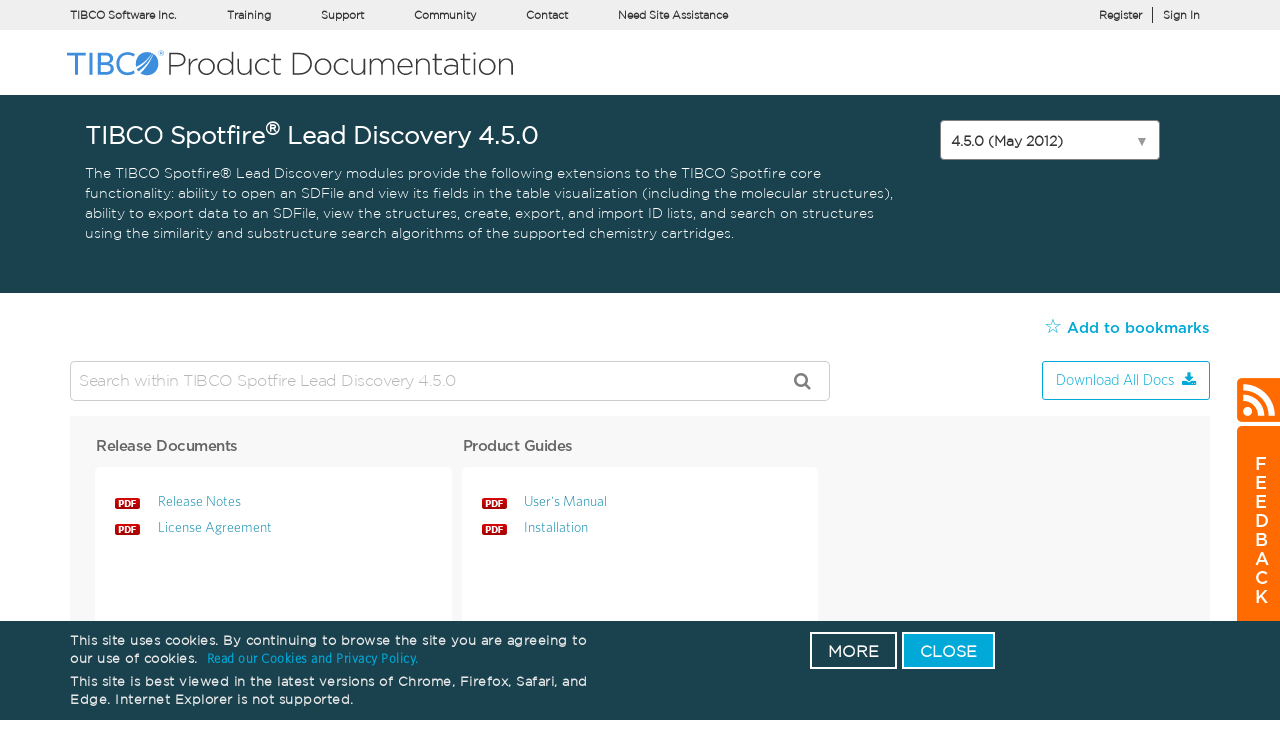

--- FILE ---
content_type: text/html; charset=utf-8
request_url: https://docs.tibco.com/products/tibco-spotfire-lead-discovery
body_size: 2552
content:
<!DOCTYPE html>
<html lang="en">
<head>
  <meta charset="UTF-8">
  <title>TIBCO Product Documentation</title>
  <meta name="viewport" content="width=device-width, initial-scale=1.0">
  <link rel="shortcut icon" href="/public/images/new-favicon.ico" />
  <link rel="stylesheet" href="/public/css/minified/bootstrap.min.css" />
  <link rel="stylesheet" href="/public/css/minified/style.min.css?v=186" />
  <link rel="stylesheet" type="text/css" href="/public/fonts/font-awesome-4.7.0/css/font-awesome.min.css">
  <link rel="stylesheet" type="text/css" href="/public/css/vendor/reactselect2.css">
  <link rel="stylesheet" type="text/css" href="/public/css/vendor/react-select.css">
  <link rel="stylesheet" type="text/css" href="/public/slick/slick.css" />
  <link rel="stylesheet" type="text/css" href="/public/slick/slick-theme.css" />
  <link rel="stylesheet" href="/public/Altertify/alertify.min.css">
  <link rel="stylesheet" href="/public/Swiper/swiper.css">


  <!-- react modal css -->

  <link rel="stylesheet" href="/public/css/vendor/react/rodal.css">
  <script src="/public/js/minified/jquery.min.js"></script>
  <script type="text/javascript">
    var loggedUserData = {"user":null,"group":null}
  </script>
  <script type="text/javascript">
      // console.log("SCRIPT TAG::::::::::::::::::::");  
  </script>
  <script type="application/ld+json">
    {
      "@context": "https://schema.org",
      "@type": "WebSite",
      "name": "TIBCO Documentation",
      "alternateName": "docs.tibco.com",
      "url": "https://docs.tibco.com",
    }
  </script>
    
  
  <!-- Google Tag Manager -->
  <script type="text/javascript">
    const gtmID = ""
    switch(document.domain) {
      case "docs.tibco.com":
        gtm = "GTM-KNCF9SW" //prod account
        break;
      case "stag-docs.tibco.com":
        gtm = "GTM-TZ4DPQH" //staging account
        break;
      case "dev-docs.tibco.com":
        gtm = "GTM-5LHHWT6" //dev account
        break;
      case "localhost":
        gtm = "GTM-NX3VXRR" //local account
        break;
      default:
        gtm = "GTM-KNCF9SW" //prod account
    }     
    (function (){           
        (function(w,d,s,l,i){w[l]=w[l]||[];w[l].push({'gtm.start':
          new Date().getTime(),event:'gtm.js'});var f=d.getElementsByTagName(s)[0],
          j=d.createElement(s),dl=l!='dataLayer'?'&l='+l:'';j.async=true;j.src=
          'https://www.googletagmanager.com/gtm.js?id='+i+dl;f.parentNode.insertBefore(j,f);
        })(window,document,'script','dataLayer',gtm);            
    })()  
  </script>
  <!-- End Google Tag Manager -->

  <script>
    /**
     * Function to initialize AnswersExperience with a token
     */
    function initAnswers() {
      const domain = window.location.origin; 
      console.log(domain)
        // fetch(`${domain}/get-token`)
        //     .then(response => response.json())
        //     .then(data => {
        //         AnswersExperienceFrame.init({
        //             'tokenHeader': data.token});
        //     });
        fetch(`${domain}/get-token`)
          .then(response => {
            if (!response.ok) {
              console.log('Network response was not ok');
            }

            return response.json();
        })
        .then(data => {

          console.log(' response was =>',data.token);
            AnswersExperienceFrame.init({
                'tokenHeader': data.token
            });
        })
        .catch(error => {
            console.log('Error in fetching token:', error);
        });


    }
  </script>


  <script src="https://docs-search.tibco.com.pagescdn.com/iframe.js" onload="initAnswers()" defer></script>
</head>

<body>
  <div id="root"></div>
  <!-- <script src='/public/js/jquery.simplePagination.js'></script> -->  
  <script src='/public/js/vendor/moment.js'></script>
  <script src="/public/js/minified/bootstrap-notify.min.js"></script>
  <script src="/public/js/minified/bootstrap.min.js"></script>

  <!-- <script src="/public/js/vendor/select2.js"></script> -->

  <script src="/public/js/script.min.js?v=420"></script>
  <!-- <script>
    function testing() {
      // console.log("Ooyala Script Loaded");
    }
  </script> -->
  <!-- <script onload="testing()" src="https://player.ooyala.com/v3/OThmNDczMTJlZTQ1ODE3ZmRkY2JjYTg2"></script> -->
  <!-- code change for rebuild2 -->
 <!-- <script src="/public/js/bundle.js?v=420"></script> -->
 <script src="/public/js/minified/bundle.js?v=1222"></script> 
 <!-- pipeline check -->

  <script type="text/javascript" async>
    // gaid func
    function gaId() { // to assign google analytics view id with respect to domain
      // console.log("GAID CALLED!")
      var host = document.domain;              
      var id;
      switch (host) {
        case "docs.tibco.com":
          id = "UA-28375153-1";
          break;
        case "stag-tibcodocs.cloudthis.com":
          id = "UA-28210000-1";
          break;
        // case "stag-docs.tibco.com":
        //      id="UA-28375153-3";
        //      break;    
        default:
          id = "UA-28375153-1";
      }
      return id
    }

    // --------------------------------------Starting GTM code--------------------------------------
    var analyticsDataLayer = [];
    // (function(w,d,s,l,i){w[l]=w[l]||[];w[l].push({'gtm.start':new Date().getTime(),event:'gtm.js'});var f=d.getElementsByTagName(s)[0];var j=d.createElement(s);var dl=l!='dataLayer'?'&l='+l:'';j.src='//www.googletagmanager.com/gtm.js?id='+i+dl;j.async=true;f.parentNode.insertBefore(j,f);})(window,document,'script','analyticsDataLayer','GTM-T7BJHQ');
    // -----------------------------------------ends here-------------------------------------------

    let self = this;
    (function () {
      //-----Start Google Analytics------//
      (function (i, s, o, g, r, a, m) {
        i['GoogleAnalyticsObject'] = r; i[r] = i[r] || function () {

          (i[r].q = i[r].q || []).push(arguments)
        }, i[r].l = 1 * new Date(); a = s.createElement(o),
          m = s.getElementsByTagName(o)[0]; a.async = 1; a.src = g; m.parentNode.insertBefore(a, m)
      })(window, document, 'script', '//www.google-analytics.com/analytics.js', 'ga');
      ga('create', self.gaId(), 'auto', { 'name': 't' });
      ga('t.send', 'pageview');
      //-----End Google Analytics------//      
    })()
  </script>


  <script>
    var link = document.createElement('link');
    link.rel = 'shortcut icon'
    link.href = window.location.origin + '/public/images/new-favicon.ico'
    document.getElementsByTagName('head')[0].appendChild(link);
    // 2. This code loads the IFrame Player API code asynchronously.
    var tag = document.createElement('script');

    tag.src = "https://www.youtube.com/iframe_api";
    var firstScriptTag = document.getElementsByTagName('script')[0];
    firstScriptTag.parentNode.insertBefore(tag, firstScriptTag);

    // 3. This function creates an <iframe> (and YouTube player)
    //    after the API code downloads.
    // var player;
    // function onYouTubeIframeAPIReady() {
    //   player = new YT.Player('player', {
    //     height: '390',
    //     width: '640',
    //     videoId: 'M7lc1UVf-VE',
    //     events: {
    //       'onReady': onPlayerReady,
    //       'onStateChange': onPlayerStateChange
    //     }
    //   });
    // }

    // 4. The API will call this function when the video player is ready.
    function onPlayerReady(event) {
      event.target.playVideo();
    }

    // 5. The API calls this function when the player's state changes.
    //    The function indicates that when playing a video (state=1),
    //    the player should play for six seconds and then stop.
    var done = false;
    function onPlayerStateChange(event) {
      if (event.data == YT.PlayerState.PLAYING && !done) {
        setTimeout(stopVideo, 6000);
        done = true;
      }
    }

    function stopVideo() {
      player.stopVideo();
    }
  </script>
 
  <script src="/public/Altertify/alertify.min.js"></script>
  <script src="/public/Swiper/swiper.js"></script>
  <script src="https://unpkg.com/@popperjs/core@2/dist/umd/popper.min.js"></script>
  <script src="https://unpkg.com/tippy.js@6/dist/tippy-bundle.umd.js"></script>
</html>

--- FILE ---
content_type: text/html; charset=utf-8
request_url: https://docs.tibco.com/api/get_banner_content
body_size: 128
content:
{
  "name": "Banner",
  "content": "",
  "content1": "<span>We've recently updated our Privacy Statement, available <span><a href=\"https://www.cloud.com/privacy-policy\" target=\"_blank\">here.</a></span></span>"
}


--- FILE ---
content_type: text/css; charset=UTF-8
request_url: https://docs.tibco.com/public/css/minified/style.min.css?v=186
body_size: 25020
content:
.archiveLink a{color:#0887a9;text-decoration:none;font-size:16px;clear:both;letter-spacing:-.5px;display:flex;justify-content:start}.archiveContainer{margin-bottom:35px}@media screen and (min-width:1300px){.custom-page .custom-page-container .custom-banner{background-size:100% 100%;background-repeat:no-repeat;background-position:center}}.custom-tiles-container .text-center.col-md-4{background-color:#fff;display:inline-block;box-shadow:0 2px 7px 0 #d3d3d3;border-radius:10px;margin:calc(2%);cursor:pointer;float:left;width:calc(28%);text-align:center;min-height:170px}.custom-tiles-container .text-center.col-md-4:hover{background-color:#f7f7f7}@media screen and (max-width:992px){.custom-tiles-container .text-center.col-md-4{background-color:#fff;display:inline-block;box-shadow:0 2px 7px 0 #d3d3d3;border-radius:10px;margin:calc(2%);cursor:pointer;float:left;width:calc(28%);text-align:center;min-height:200px}}@media screen and (max-width:768px){.custom-tiles-container .text-center.col-md-4{background-color:#fff;display:inline-block;box-shadow:0 2px 7px 0 #d3d3d3;border-radius:10px;margin:calc(2%);cursor:pointer;float:left;width:80%;text-align:center;min-height:140px}}#showgrid img:hover{position:relative;box-shadow:0 0 150px #000;z-index:2;-webkit-transition:all .2s ease-in;-webkit-transform:scale(1.5);-ms-transition:all .2s ease-in;-ms-transform:scale(1.5);-moz-transition:all .2s ease-in;-moz-transform:scale(1.5);transition:all .2s ease-in;transform:scale(1.5)}.custom-docs-container{overflow:visible!important}[data-tooltip-bottom],[data-tooltip-top]{position:relative}[data-tooltip-bottom]:hover::before,[data-tooltip-top]:hover::before{position:absolute;bottom:100%;margin-bottom:5px;padding:7px;width:100%;-webkit-border-radius:3px;-moz-border-radius:3px;border-radius:3px;background-color:#000;background-color:hsla(0,0%,20%,.9);color:#fff;content:attr(data-tooltip-top);text-align:center;font-size:14px;line-height:1.2}[data-tooltip-bottom]:hover::before{top:100%;bottom:auto;content:attr(data-tooltip-bottom);margin-top:5px}[data-tooltip-bottom]:hover::after,[data-tooltip-top]:hover::after{position:absolute;bottom:100%;left:50%;margin-left:-5px;width:0;border-top:5px solid hsla(0,0%,20%,.9);border-right:5px solid transparent;border-left:5px solid transparent;content:" ";font-size:0;line-height:0}[data-tooltip-bottom]:hover::after{top:695px;bottom:auto;border-width:5px;border-style:solid;border-left-color:transparent;border-right-color:transparent;border-top-color:transparent;border-bottom-color:hsla(0,0%,20%,.9)}.customButton{background:#19414e!important;width:auto!important;color:#fff!important;border:0!important;border-radius:3px!important}.test-custom .btn-primary:nth-child(1){width:auto!important;border:0!important;border-radius:3px!important}.custom-text label{margin-bottom:0}.license-name{font-family:docs_title;margin-top:20px}.license-container-pri table{margin-top:20px}.adapter-link{margin:0 0 0}.appendix-conntainer-pri{margin-top:20px}.appendix-conntainer-pri h4{text-align:center;font-family:docs_title}.appendix-conntainer-content li{margin-top:10px;list-style:lower-alpha}.appendix-conntainer-exihibit{margin-top:20px}.appendix-conntainer-exihibit h4{text-align:center;font-family:docs_title}.appendix-conntainer-exihibit--content h4{font-family:docs_titile;font-weight:600}.appendix-conntainer-exihibit--content li{list-style:upper-alpha}.custom-page .license-container-pri p{line-height:1.5}.exihibit-content-sec li{list-style:decimal}.terms-conditions--subpoints{text-decoration:underline}.license-container-pri table td:nth-child(1){width:10%}.license-container-pri table td:nth-child(2){width:25%}.ibi-title-wrap{padding-left:0!important}.license-container-pri table ul li{list-style:none;padding:10px 0}.content-wrapper ul{padding:0;margin:0}.content-wrapper--sec li{padding:0!important}.content-wrapper--sec ul{margin-top:10px;padding:0!important}.content-wrapper-ter li{position:relative;padding:10px 0!important}.temp{margin-top:30px}.content-wrapper-ter li{list-style:none}.content-wrapper-ter li::before{content:"-";font-weight:700;position:absolute;left:-30px}.appendix-conntainer-content table thead tr th{text-align:center}.appendix-conntainer-content table td:nth-child(1){width:50%}.appendix-conntainer-content table td:nth-child(2){width:50%;text-align:center}.exhibit-content-title{font-family:docs_title;font-size:18px;font-weight:600;color:#333;margin:0;padding:2px 0;background-color:transparent;border:none}.ibi-name-wrapper{line-height:1.5}.product-specific-name-wrapper{font-size:18px;font-family:docs_title}.product-specific-name-wrapper--sec{margin-bottom:20px;font-family:Gotham_A;color:#333}.table-list-wrapper{margin-top:20px}.web-focus-container{width:638px;background-color:#e6e6e6;border-width:1px;border-color:#000;border-style:solid;min-height:700px;margin-top:20px}.web-focus-header{height:80px;background-color:#2e75b5}.web-focus-header p{font-size:18px;font-family:docs_title;color:#fff;padding:29px 0;margin-left:9px}.web-focus-title{margin-top:20px;margin-left:10px;font-size:16px;font-family:docs_title;color:#000;text-decoration:underline}.web-focus-container li{font-size:15px;font-family:Gotham_A;font-weight:600!important;color:#000}.web-focus-header--sec{height:90px;background-color:#fdd931}.web-focus-header--sec p{font-family:docs_title;font-size:18px;padding:10px 0 0 0;color:#000;margin-left:9px}.web-focus-header--sec h5{font-family:docs_title;font-size:15px;color:#005bc3;padding:12px 0 0 0;margin-left:9px}.web-focus-wraper p{margin:0 0 0;font-size:15px;font-family:Gotham_A;font-weight:600!important;color:#000}.web-focus-footer{margin:30px}.custom-docs-container .panel-group{display:block;background-color:transparent;margin-top:10px}.custom-docs-container .panel-default{border-color:transparent}.custom-docs-container .panel-group .panel-heading{position:relative}.searchBar{position:relative;display:block;margin-top:35px;width:650px}.searchBar .input-section{border:1px solid #9e9e9e;border-radius:3px;padding:0 10px;display:flex;flex-direction:row;align-items:center}.searchBar .icon{margin:0;padding:0;font-size:20px;color:#9e9e9e}.searchBar input{width:100%;font-size:15px;font-weight:700;padding:1px;margin:auto;margin-left:10px;height:20px}.searchBar .coveo-search button{font-weight:700;width:100%;text-align:left;border:none;background-color:#00000000;outline:0;margin-left:10px;color:#666161}.searchBar .coveo-search{display:flex;align-items:center;padding:5px}.searchBar .coveo-search p{margin-left:10px;font-size:15px}#coveo-button:hover{text-decoration:underline}#coveo-button:disabled{opacity:.7}.custom-page .searchBar #suggestion-dropdown{position:absolute;opacity:0;visibility:hidden;transition:all .3s ease-in;z-index:200;border:.5px solid gray;width:650px;left:0;top:40px;background-color:#fff;border-radius:5px}.custom-page .searchBar ul{text-decoration:none;list-style:none;padding:0;max-height:200px;overflow-y:scroll;border-bottom:1px solid rgba(117,117,117,.452);margin:0}.custom-page .searchBar #suggestion-dropdown.display.show{opacity:1;visibility:visible}.custom-page .searchBar ul::-webkit-scrollbar{width:5px;border-radius:15px}.custom-page .searchBar ul::-webkit-scrollbar-track{background:#f1f1f1;border-radius:15px}.custom-page .searchBar ul::-webkit-scrollbar-thumb{background:#888;border-radius:15px}.custom-page .searchBar ul::-webkit-scrollbar-thumb:hover{background:#555;border-radius:15px}.custom-page .searchBar ul li{background-color:#fff;transition:all .3s ease-in-out;margin:0 5px;padding:7px 0;padding-left:10px;display:flex;flex-direction:row;align-items:center;justify-content:space-between;width:100%}.custom-page .searchBar ul li .tab{font-size:13px;text-align:right;margin-right:15px;color:#666161}.custom-page .searchBar ul li .values{width:450px;margin:0;font-weight:700;overflow:hidden;white-space:nowrap;text-overflow:ellipsis}.custom-page .searchBar ul li:hover{background-color:#ddd;cursor:pointer}@media screen and (max-width:760px){.searchBar{width:450px}.custom-page .searchBar #suggestion-dropdown{width:450px}.custom-page .searchBar ul li{padding:6px 0;padding-left:10px;align-items:center}.custom-page .searchBar ul li .values{width:300px;font-size:14px}.custom-page .searchBar ul li .tab{font-size:13px;text-align:right;margin-bottom:0;color:#666161}}@media screen and (max-width:760px){.searchBar{margin:auto;margin-top:35px;width:300px}.custom-page .searchBar #suggestion-dropdown{width:300px}.custom-page .searchBar ul li{padding:6px 0;padding-left:10px;align-items:center}.custom-page .searchBar ul li .values{width:250px;font-size:14px}.custom-page .searchBar ul li .tab{font-size:10px;text-align:right;margin-bottom:0;color:#666161}.searchBar .coveo-search button{font-size:12px}}.coveo-video-thumbnail #coveo-thumbnail{background-repeat:no-repeat;width:190px;height:100px;margin:0;padding:0;background-image:url(/public/images/tibco-video-thumbnail.png);background-size:contain;margin-top:5px;cursor:pointer}[data-field*="@filetype"] [data-value=htm]{display:none}.archiveLink{display:flex;align-items:flex-end;padding-left:15px;padding-bottom:5px}.archiveLink .archive-ga-date{color:gray;font-size:14px;margin:0;padding-left:8px;padding-bottom:3px}.skeleton-wrapper-inner{height:30px;left:-14px;position:relative}.skeleton-wrapper-body div{-webkit-animation-duration:1s;-webkit-animation-fill-mode:forwards;-webkit-animation-iteration-count:infinite;-webkit-animation-name:placeholderSkeleton;-webkit-animation-timing-function:linear;background:#f6f7f8;background-image:-webkit-gradient(linear,left center,right center,from(#f6f7f8),color-stop(.2,#edeef1),color-stop(.4,#f6f7f8),to(#f6f7f8));background-image:-webkit-linear-gradient(left,#f6f7f8 0,#edeef1 20%,#f6f7f8 40%,#f6f7f8 100%);background-repeat:no-repeat;background-size:800px 104px;height:104px;position:relative}.skeleton-wrapper-body div{position:absolute;right:15px;left:15px;top:15px}div.skeleton-avatar{height:14px;width:12px;right:auto}div.skeleton-author{top:14px;height:15px;left:44px;width:50%}@-webkit-keyframes placeholderSkeleton{0%{background-position:-468px 0}100%{background-position:468px 0}}@-webkit-keyframes skeletonAnimate{from{background-position:top left}to{background-position:top right}}.most-visted-topics-container--sec{margin-top:7px;padding-left:14px;width:50%}.most-visted-topics-container--sec i{border:none}.most-visted-topics-container--pri{margin-top:25px}.most-visted-topics--names{padding:5px 0 5px 0;color:#0887a9;text-decoration:none;font-size:14px;font-family:docs_links}.most-visted-topics-container--pri .video-title{padding-left:1px;padding-bottom:0}.most-visted-topics-container--sec a{text-decoration:none;color:#0887a9}.most-visted-topics--err{margin-left:2px;color:#000;text-decoration:none;font-size:14px;font-family:docs_links}.end-of-support{margin-top:2rem;text-align:center}.end-of-support a{text-decoration:none;color:#00a9d7;font-family:docs_links;font-size:16px;letter-spacing:.3px}.end-of-support a:hover{color:#005e9c}.navbar-right-margin{margin-right:-30px}@-moz-document url-prefix(){.navbar-right-margin{margin-right:-60px}}@media not all and (min-resolution:.001dpcm){@supports (-webkit-appearance:none) and (stroke-color:transparent){.navbar-right-margin{margin-right:-150px}}}.primary-video-panel{height:auto;background-color:#f3f3f3;border-width:5px;border-style:solid;border-bottom-width:0;border-top-width:0;border-style:solid;-webkit-border-image:-webkit-gradient(linear,left top,left bottom,color-stop(50% ,#0083cf),color-stop(50%,#ff6b00)) 1 100% 0 0 stretch}.container .primary-video-panel .panel-group{margin-top:0;display:block}.container .primary-video-panel .panel-heading{display:flex;justify-content:space-between;position:relative;align-items:center;padding:0;background-color:#f3f3f3}.category-img-conatiner{margin-left:8px}.container .primary-video-panel .category-img-conatiner p{margin:0 0 0}.category-img-conatiner p{font-family:docs_title;font-size:10px;font-weight:600}.category-img-conatiner>p>i{background-size:100%!important}.category-img-conatiner i{border:none;height:30px;width:30px;margin-right:10px}.category-img.icon-0{background:url(/public/images/sample-icon/icons-artboard-01.svg) no-repeat}.category-img.icon-1{background:url(/public/images/sample-icon/icons-artboard-02.svg) no-repeat}.category-img.icon-2{background:url(/public/images/sample-icon/icons-artboard-03.svg) no-repeat}.category-img.icon-3{background:url(/public/images/sample-icon/icons-artboard-04.svg) no-repeat}.category-img.icon-4{background:url(/public/images/sample-icon/icons-artboard-05.svg) no-repeat}.category-img.icon-5{background:url(/public/images/sample-icon/icons-artboard-06.svg) no-repeat}.category-img.icon-6{background:url(/public/images/sample-icon/icons-artboard-07.svg) no-repeat}.category-img.icon-7{background:url(/public/images/sample-icon/icons-artboard-08.svg) no-repeat}.container .primary-video-panel .panel-title p{margin-right:30px;margin-bottom:0}.container .primary-video-panel .panel-body{text-align:right;padding:7px 15px;background-color:#f3f3f3}.category-names{font-size:16px;font-family:docs_font;font-weight:600;margin:0 0 0;color:#333}.product-name-child{font-size:15px;font-family:docs_font;font-weight:600!important;margin:0 0 0;color:#333}.container .primary-video-panel .panel-body ul{margin-bottom:0}.panel-body .parent-name{border-left:5 px solid #255a9e;color:#00a9d7;font-size:14px;font-family:Gotham_A;cursor:pointer;font-weight:1000!important}.col-lg-4 .video-carousel .inner-content{position:relative;cursor:pointer;border-radius:4px;text-align:center;width:100%;border:3px solid #06040463}.custom-page-name{padding-left:15px;padding-right:15px;font-size:15px;font-family:docs_font;font-weight:600!important;margin:0 0 0;color:#333;padding-left:0}.custom-page-container{margin-bottom:20px}.custom-page-container--content{margin-top:10px;flex:0 0 250px}.container .primary-video-panel .panel-heading .accordion-toggle.collapsed::after{top:8px;height:18px;bottom:0;right:7px}.panel-heading .accordion-toggle.collapsed::after{transform:rotate(360deg);content:"\f078"}.panel-heading .accordion-toggle::after{position:absolute;right:7px;top:8px;bottom:0;height:18px;font-family:FontAwesome;content:"\f078";float:right;color:#0887a9;transform:rotate(180deg)}.actived{border-left:3px solid #008cba;margin-left:-3px}.err-msg{font-size:16px;font-family:docs-title;margin-top:10px;margin-bottom:20px}.scroll-to-top-container .angle-background{position:fixed;bottom:15px;right:112px;background-color:rgba(0,0,0,.5);cursor:pointer;width:50px;height:50px;border-radius:50%;text-align:center;font-size:40px;z-index:10}@media screen and (min-width:300px){.scroll-to-top-container .angle-background{bottom:15px;right:40px}.scroll-to-top-container .angle-background div{left:21%!important;top:3%!important}}@media screen and (min-width:400px){.scroll-to-top-container .angle-background{bottom:15px;right:0}}@media screen and (min-width:768px){.scroll-to-top-container .angle-background{bottom:15px;right:40px}.scroll-to-top-container .angle-background div{left:24%!important;top:3%!important}}@media screen and (min-width:992px){.scroll-to-top-container .angle-background{bottom:15px;right:30px}}@media screen and (min-width:1480px){.scroll-to-top-container .angle-background{bottom:15px;right:100px}}@media screen and (min-width:1920px){.scroll-to-top-container .angle-background{bottom:15px;right:40px}}@media screen and (min-width:3840px){.scroll-to-top-container .angle-background{bottom:15px;right:0}}.scroll-to-top-container .angle-background div{position:absolute;left:25%;top:4%;font-size:40px}.custom-videos-wrapper{display:flex;justify-content:flex-start;flex-wrap:wrap;margin-bottom:15px}.custom-videos-wrapper a{color:#333;text-decoration:none}.content-wrapper--custom{display:flex;justify-content:flex-start;flex-wrap:wrap;margin-bottom:20px}.content-wrapper--video{flex:0 0 250px}.custom-page-container--content .inner-content{position:relative;cursor:pointer;border-radius:4px;text-align:center;width:90%;height:auto;border:3px solid #06040463}.video-thumbnail{width:100%;height:190px}.custom-page-container .video-name{padding:0 7px}.content-wrapper--video .video-name{padding:0 7px}.brightCove--name{padding-left:7px;padding-right:35px}.vimeo-container iframe{border:2px solid #06040463}.select select{-webkit-appearance:none;-moz-appearance:none;-ms-appearance:none;appearance:none;outline:0;box-shadow:none;border:0!important;background:#f3f3f3;background-image:none;flex:1;color:#fff;cursor:pointer;font-size:1em;font-family:'Open Sans',sans-serif;background-image:url("data:image/svg+xml;utf8,<svg fill='black' height='24' viewBox='0 0 24 24' width='24' xmlns='http://www.w3.org/2000/svg'><path d='M7 10l5 5 5-5z'/><path d='M0 0h24v24H0z' fill='none'/></svg>");background-repeat:no-repeat;background-position-x:100%;background-position-y:8px;padding:1rem;padding-right:2.5rem;color:#333;font-size:15px;font-family:docs_font;font-weight:600!important}select::-ms-expand{display:none}.select option{color:#333;font-size:14px;font-family:docs_font;font-weight:600!important}.sk-circle{margin:100px auto;width:40px;height:40px;position:relative}.sk-circle .sk-child{width:100%;height:100%;position:absolute;left:0;top:0}.sk-circle .sk-child:before{content:'';display:block;margin:0 auto;width:15%;height:15%;background-color:#0887a9;border-radius:100%;-webkit-animation:sk-circleBounceDelay 1.2s infinite ease-in-out both;animation:sk-circleBounceDelay 1.2s infinite ease-in-out both}.sk-circle .sk-circle2{-webkit-transform:rotate(30deg);-ms-transform:rotate(30deg);transform:rotate(30deg)}.sk-circle .sk-circle3{-webkit-transform:rotate(60deg);-ms-transform:rotate(60deg);transform:rotate(60deg)}.sk-circle .sk-circle4{-webkit-transform:rotate(90deg);-ms-transform:rotate(90deg);transform:rotate(90deg)}.sk-circle .sk-circle5{-webkit-transform:rotate(120deg);-ms-transform:rotate(120deg);transform:rotate(120deg)}.sk-circle .sk-circle6{-webkit-transform:rotate(150deg);-ms-transform:rotate(150deg);transform:rotate(150deg)}.sk-circle .sk-circle7{-webkit-transform:rotate(180deg);-ms-transform:rotate(180deg);transform:rotate(180deg)}.sk-circle .sk-circle8{-webkit-transform:rotate(210deg);-ms-transform:rotate(210deg);transform:rotate(210deg)}.sk-circle .sk-circle9{-webkit-transform:rotate(240deg);-ms-transform:rotate(240deg);transform:rotate(240deg)}.sk-circle .sk-circle10{-webkit-transform:rotate(270deg);-ms-transform:rotate(270deg);transform:rotate(270deg)}.sk-circle .sk-circle11{-webkit-transform:rotate(300deg);-ms-transform:rotate(300deg);transform:rotate(300deg)}.sk-circle .sk-circle12{-webkit-transform:rotate(330deg);-ms-transform:rotate(330deg);transform:rotate(330deg)}.sk-circle .sk-circle2:before{-webkit-animation-delay:-1.1s;animation-delay:-1.1s}.sk-circle .sk-circle3:before{-webkit-animation-delay:-1s;animation-delay:-1s}.sk-circle .sk-circle4:before{-webkit-animation-delay:-.9s;animation-delay:-.9s}.sk-circle .sk-circle5:before{-webkit-animation-delay:-.8s;animation-delay:-.8s}.sk-circle .sk-circle6:before{-webkit-animation-delay:-.7s;animation-delay:-.7s}.sk-circle .sk-circle7:before{-webkit-animation-delay:-.6s;animation-delay:-.6s}.sk-circle .sk-circle8:before{-webkit-animation-delay:-.5s;animation-delay:-.5s}.sk-circle .sk-circle9:before{-webkit-animation-delay:-.4s;animation-delay:-.4s}.sk-circle .sk-circle10:before{-webkit-animation-delay:-.3s;animation-delay:-.3s}.sk-circle .sk-circle11:before{-webkit-animation-delay:-.2s;animation-delay:-.2s}.sk-circle .sk-circle12:before{-webkit-animation-delay:-.1s;animation-delay:-.1s}@-webkit-keyframes sk-circleBounceDelay{0%,100%,80%{-webkit-transform:scale(0);transform:scale(0)}40%{-webkit-transform:scale(1);transform:scale(1)}}@keyframes sk-circleBounceDelay{0%,100%,80%{-webkit-transform:scale(0);transform:scale(0)}40%{-webkit-transform:scale(1);transform:scale(1)}}.video-icon{border:none;color:#00a9d7;margin-right:2px}.downloadWar{margin-left:8px}.downloadWar:hover{cursor:pointer;color:#0887a9}@media only screen and (max-width:700px){.disp-parent{flex-direction:column}}@media only screen and (max-width:950px){.disp-parent{justify-content:space-evenly}}.add-ques{font-family:"Helvetica Neue",Helvetica,Arial,sans-serif;font-size:16px;color:#0887a9}.custom-right{margin-left:10px}.Survey-Container{width:100%;min-height:100vh;display:flex;flex-wrap:wrap;justify-content:center;align-items:center;padding:15px;background:#e6e6e6}.Wrap-container{width:920px;background:#fff;border-radius:10px;overflow:hidden;padding:47px 55px 47px 55px}.form-title{display:block;width:100%;font-size:39px;color:#333;line-height:1.2;text-align:center;padding-bottom:59px}.label-input100{font-family:"Helvetica Neue",Arial,sans-serif,Helvetica;font-size:16px;color:#0887a9;line-height:1.5}.wrap-input-100{width:100%;border:1px solid #e6e6e6;border-radius:13px;padding:10px 30px 9px 22px;margin-bottom:20px}.contact100-form-radio{padding-bottom:5px}[type=checkbox]:checked,[type=checkbox]:not(:checked){position:absolute;left:-9999px}[type=checkbox]:checked+label,[type=checkbox]:not(:checked)+label{position:relative;padding-left:30px;cursor:pointer}[type=checkbox]:checked+label:before,[type=checkbox]:not(:checked)+label:before{content:'';position:absolute;left:0;top:0;width:20px;height:20px;border:2px solid #ccc;background:#fff;border-radius:4px;box-shadow:inset 0 1px 3px rgba(0,0,0,.1)}[type=checkbox]:checked+label:after,[type=checkbox]:not(:checked)+label:after{content:'\2713\0020';position:absolute;top:.15em;left:.22em;font-size:1.3em;line-height:.8;color:#09ad7e;transition:all .2s;font-family:'Lucida Sans Unicode','Arial Unicode MS',Arial}[type=checkbox]:not(:checked)+label:after{opacity:0;transform:scale(0)}[type=checkbox]:checked+label:after{opacity:1;transform:scale(1)}.err{clear:both;color:#d04437;display:block;margin:-20px 0 0 28px}.err-icn{border:none!important;color:red;margin-top:7px;font-size:17px}.custom-border{border:none transparent}.container-contact100-form-btn{display:-webkit-box;display:-webkit-flex;display:-moz-box;display:-ms-flexbox;display:flex;flex-wrap:wrap;justify-content:center;padding-top:20px;width:100%}.contact100-form-btn:hover i{-webkit-transform:translateX(10px);-moz-transform:translateX(10px);-ms-transform:translateX(10px);-o-transform:translateX(10px);transform:translateX(10px)}.contact100-form-btn i{-webkit-transition:all .4s;-o-transition:all .4s;-moz-transition:all .4s;transition:all .4s}.fa-long-arrow-right::before{content:"\f178"}.m-l-7{margin-left:7px}.contact100-form-btn:hover{background-color:#00ad5f;border:none}.contact100-form-btn{display:-webkit-box;display:-webkit-flex;display:-moz-box;display:-ms-flexbox;display:flex;justify-content:center;align-items:center;padding:0 20px;width:25%;height:50px;background-color:#333;border-radius:25px;font-size:16px;color:#fff;line-height:1.2;transition:all .4s;border:none}.wrap-input100{width:100%;position:relative;border:1px solid #e6e6e6;border-radius:13px;padding:10px 30px 9px 22px;margin-bottom:20px;margin-top:15px}input.input100{height:40px}textarea.input100{min-height:120px;padding-top:9px;padding-bottom:13px}.input100{display:block;width:100%;background:0 0;font-size:15px;color:#555;line-height:1.2;padding-right:15px;font-weight:400}textarea{outline:0;border:none;overflow:auto;resize:vertical}.wrap-contact-form-checbox{width:100%;margin-top:15px}.options{font-size:15px;font-weight:400}input{outline:0;border:none}input{overflow:hidden}.char-err{display:flex;justify-content:flex-end}.imp{color:red;display:inline-block}.supp{top:1px;font-size:20px}.contact100-form{width:100%;display:flex;flex-wrap:wrap;justify-content:space-between}.m-t-15{margin-top:15px}::after,::before{box-sizing:inherit}label{margin-bottom:.5rem}.custom-modal{top:360px}.custom-button .btn:hover{background-color:#0887a9;color:#fff}.custom-button .btn{border-radius:30px}.custom-button{display:flex;justify-content:center;border-top:none}.Coveo-Note{margin:15px 0 0 0}.disp-parent{display:flex;flex-wrap:wrap}.release-container{display:flex;flex-direction:column}.release-box{flex:1}.suite-components-container{display:flex;flex-direction:column}.suite-box{flex:1}.online-container{display:flex;flex-direction:column}.online-box{flex:1}.user-container{display:flex;flex-direction:column}.user-box{flex:1}. .swiper-button-next{color:#00a9d7!important;right:-2px!important;top:44.5%!important}.swiper-button-prev{color:#00a9d7!important;left:-2px!important;top:44.5%!important}.swiper-container{width:100%;padding-top:60px;padding-bottom:50px}.swiper-slide{background-position:center;background-size:cover}.swiper-slide-next{padding-right:30px!important;padding-left:15px!important}.swiper-slide-prev{padding-left:30px!important;padding-right:15px!important}.swiper-slide-active{padding-left:10px!important;padding-right:10px!important}.prod-cat-ride .swiper-container .view-more{text-align:right;padding:5px 10.5px 4px 0;font-weight:1000!important;font-size:14px!important;text-align:right;color:#00a9d7!important;text-decoration:none;clear:both;font-family:docs_title;width:100%!important}.img-container{display:block;margin-bottom:25px}.img__size{display:block;margin:0 auto}.swiper-slide{padding:35px}.p-container{text-align:center;margin:0;font-size:16px!important;font-weight:800!important;font-family:Gotham_A;color:#00a9d7!important}.div-container{padding:7px;box-shadow:0 2px 8px 0 rgba(89,117,168,.35)}.swiper-button-next:after,.swiper-button-prev:after{font-size:25px!important}.fade-in{animation:fadeIn ease 1.5s;-webkit-animation:fadeIn ease 1.5s;-moz-animation:fadeIn ease 1.5s;-o-animation:fadeIn ease 1.5s;-ms-animation:fadeIn ease 1.5s}@keyframes fadeIn{0%{opacity:0}100%{opacity:1}}@-moz-keyframes fadeIn{0%{opacity:0}100%{opacity:1}}@-webkit-keyframes fadeIn{0%{opacity:0}100%{opacity:1}}@-o-keyframes fadeIn{0%{opacity:0}100%{opacity:1}}@-ms-keyframes fadeIn{0%{opacity:0}100%{opacity:1}}.tippy-box[data-theme~=light]{color:#26323d;box-shadow:0 0 20px 4px rgba(154,161,177,.15),0 4px 80px -8px rgba(36,40,47,.25),0 4px 4px -2px rgba(91,94,105,.15);background-color:#fff}.tippy-box[data-theme~=light][data-placement^=top]>.tippy-arrow:before{border-top-color:#fff}.tippy-box[data-theme~=light][data-placement^=bottom]>.tippy-arrow:before{border-bottom-color:#fff}.tippy-box[data-theme~=light][data-placement^=left]>.tippy-arrow:before{border-left-color:#fff}.tippy-box[data-theme~=light][data-placement^=right]>.tippy-arrow:before{border-right-color:#fff}.tippy-box[data-theme~=light]>.tippy-backdrop{background-color:#fff}.tippy-box[data-theme~=light]>.tippy-svg-arrow{fill:#fff}.tippy-box[data-animation=fade][data-state=hidden]{opacity:0}[data-tippy-root]{max-width:calc(100vw - 10px)}.tippy-box{position:relative;background-color:#eeeeef;color:#000;border-radius:4px;font-size:14px;line-height:1.4;outline:0;transition-property:transform,visibility,opacity;width:100%}.tippy-box[data-placement^=top]>.tippy-arrow{bottom:0}.tippy-box[data-placement^=top]>.tippy-arrow:before{bottom:-8px;left:0;border-width:8px 8px 0;border-top-color:initial;transform-origin:center top}.tippy-box[data-placement^=bottom]>.tippy-arrow{top:0}.tippy-box[data-placement^=bottom]>.tippy-arrow:before{top:-8px;left:0;border-width:0 8px 8px;border-bottom-color:initial;transform-origin:center bottom}.tippy-box[data-placement^=left]>.tippy-arrow{right:0}.tippy-box[data-placement^=left]>.tippy-arrow:before{border-width:8px 0 8px 8px;border-left-color:initial;right:-8px;transform-origin:center left}.tippy-box[data-placement^=right]>.tippy-arrow{left:0}.tippy-box[data-placement^=right]>.tippy-arrow:before{left:-8px;border-width:8px 8px 8px 0;border-right-color:initial;transform-origin:center right}.tippy-box[data-inertia][data-state=visible]{transition-timing-function:cubic-bezier(.54,1.5,.38,1.11)}.tippy-arrow{width:16px;height:16px;color:#eeeeef}.tippy-arrow:before{content:"";position:absolute;border-color:transparent;border-style:solid}.tippy-content{position:relative;padding:5px 9px;z-index:1}.Toaster__manager-bottom-right{z-index:999999999!important}.alertify-notifier.ajs-right{right:10px;z-index:999999999999999!important}.alertify-notifier .ajs-message.ajs-success{background:rgba(179,210,186,.95)!important}.alertify-notifier.ajs-top{top:10px;background-color:#deb887!important}.alertify-notifier.ajs-bottom .ajs-message.ajs-visible{bottom:10px;background-color:#d7f5d8}.loader{border:16px solid #f3f3f3;border-top:16px solid #1cabcf;border-radius:50%;width:80px;height:80px;margin-top:10px!important;animation:spin 2s linear infinite}@keyframes spin{0%{transform:rotate(0)}100%{transform:rotate(360deg)}}.brightcove-player{position:relative;display:block;min-width:800px;margin:0 auto}.inner-brightcove{padding-top:56.25%}.brightcove-iframe{position:absolute;top:0;right:0;bottom:0;left:0;width:100%;height:100%}.signOutBtn{font-family:Gotham_A;color:#333;font-size:11px;font-weight:700;background-color:transparent;border:none;padding:0 0 0 9px;margin-top:1px;vertical-align:super}.dsp-none{display:none;opacity:.75;transition:all .1s linear;margin-left:30px}#showPopover{width:auto}.is-open{margin-left:15px;opacity:1}.prod-details a{color:#009ddc!important}.prod-details a:hover{text-decoration:none!important}.header .change .bar1{-webkit-transform:rotate(-45deg) translate(-6px,6px);transform:rotate(-45deg) translate(-6px,6px)}.header .change .bar3{-webkit-transform:rotate(45deg) translate(-8px,-8px);transform:rotate(45deg) translate(-5px,-6px)}.ride-fix .cat-ride-nav-pane{top:66px}.cat-ride-search-img img{vertical-align:text-top}.video-thumb-image img{height:190px}.cat-ride-search-img .anotherHomeLogo{display:flex;align-items:center;width:45%;float:left}.cat-ride-search-img .search-box-div{width:80%;margin-left:50px;max-width:100%}.translateForLogoAndSearch{margin-top:20px;transform:translateY(10%);transition:all .4s ease-out;-webkit-transition:all .4s ease-out}.img-search-stick{width:100%;padding-right:0;padding-left:0;display:flex;margin-left:-20px;transition:all .1s linear;-webkit-transition:all .1s linear;z-index:9;top:0;background-color:#fff;position:sticky;position:-webkit-sticky;padding-bottom:10px}.product-wrap .product-list div{overflow:visible;margin-bottom:0}.product-list .left{-webkit-transform:rotate(0)!important}.category-ride .connected-intelligence{margin-top:20px}.category-ride .connected-intelligence-title{font-size:25px}.prod-cat-ride-content{clear:both;padding-top:10px}.product-category-div .product-wrap a.product-cat-name{text-decoration:none;font-weight:700;color:#00a9d7;font-size:16px;font-family:docs_title;vertical-align:text-top}.product-category-div .product-wrap a.featCloProd{vertical-align:baseline}.scroll-sections{background:#e8e8e8}.scroll-sections>section{width:100%}.landingPageAZ{width:100%;background:#fff;display:grid;grid-template-columns:repeat(1,1fr);justify-content:center;gap:20px;padding:20px}.landingPageAZText{width:100%;padding:20px;display:grid;grid-template-columns:repeat(1,1fr);padding-bottom:0}.landingPageAZ_prodList{display:flex;flex-direction:column;overflow:hidden;white-space:nowrap;text-overflow:ellipsis;max-width:200px}@media only screen and (min-width:526px){.landingPageAZ{grid-template-columns:repeat(2,1fr)}}.CitrixDemoNav{background:#452170;padding-top:15px;padding:15px}.CitrixDemoNav-img{height:30px}.CitrixDemoHeader{background:url(/public/images/backgroud-banner.png);background-color:#b5e3ff;background-size:100% 100%;padding-left:10.5%;padding-right:2.25rem;padding-top:4rem;padding-bottom:4rem;font-size:3.5rem;line-height:3.5rem;font-weight:500}.CitrixDemoHeader-input{width:100%;height:60px;box-shadow:0 0 14px rgba(0,0,0,.06);font-family:"Public Sans";font-style:normal;font-weight:400;font-size:16px;padding:20px 40px 20px 20px;border:none}.CitrixDemoHeader-inputbutton-icon{height:46px;border:none;outline:0;font-size:18px!important;color:#000;position:absolute;cursor:pointer;right:20px;top:5px;background:0 0}.CitrixDemoHeader-input_area{margin-top:40px;position:relative;height:60px;width:65%}@media only screen and (min-width:926px){.landingPageAZ{padding-left:10%;padding-right:10%;grid-template-columns:repeat(3,1fr)}}@media only screen and (max-width:1600px){.landingPageAZ{width:100%!important}}.tempBanner{width:100%;position:fixed;left:0;right:0;top:0;background:#1f4755;color:#fff;padding:15px;font-size:13px;font-family:Gotham_A;font-weight:700;transition:top 1s;z-index:999999;filter:drop-shadow(rgb(129, 129, 129) 1px 1px 5px)}.tempBanner .container{display:flex;align-items:center}.tempBanner-btn{color:#fff;background:0 0;border:none;display:flex;justify-content:center;font-weight:600;font-size:16px;margin-left:2%}.tempBanner-btn:hover{color:#00a9d7}.tibcoPlatform_section{width:100%;margin-left:auto;margin-right:auto;border-radius:8px;position:relative;padding:2rem;background:#fff;box-shadow:-.5px .5px 7px #a3a3a3,4px 4px 23px #d6d6d6;margin-top:2rem}.tibcoPlatform_sideImg{position:absolute;width:15%;right:0;top:0;bottom:0;background-size:cover;background-repeat:no-repeat;z-index:0;background:url(/public/images/TibcoPlatform_bg.png)}.tibcoPlatform_header{display:flex;flex-direction:column;gap:2rem;margin-top:2rem;position:relative;z-index:1}.tibcoPlatform_header>a{display:flex;align-items:center;gap:5px;cursor:pointer;text-decoration:none}.tibcoPlatform_header>a>h1{margin:0;font-style:bold;font-weight:600;font-size:24px;line-height:26px;color:#08b6e9}.tibcoPlatform_header>h1{margin:0;font-style:bold;font-weight:600;font-size:24px;line-height:26px;color:#08b6e9}.tibcoPlatform_header>a>span>img{margin-bottom:7px}.tibcoPlatform_header>p{width:60%;font-size:15px;color:#676767;margin-top:-15px}.tibcoPlatform_content>h2{font-size:18px}.tibcoPlatform_cat{display:grid;grid-template-columns:repeat(3,1fr);position:relative;z-index:1}.tibcoPlatform_cat-item{margin-top:2rem}.tibcoPlatform_cat-card{display:flex;align-items:flex-start;gap:1rem;position:relative;z-index:50;width:100%}.tibcoPlatform_cat-card-header{font-size:18px;font-style:bold;color:#333;margin:0;margin-top:.9rem;color:#08b6e9}.tibcoPlatform_cat-card-list{font-size:14px;color:#0887a9;margin-top:.5rem;display:flex;gap:.5rem;flex-direction:column;margin-left:1px}.underlined{text-decoration:underline}.tibcoPlatform_cat-card-listItem{color:#535353}.tibcoPlatform_cat-card-listItem:hover{color:#00afdb}.slide-component{position:relative;margin-top:2rem;background:#fff;border-radius:8px;position:relative;padding:2rem;box-shadow:-.5px .5px 7px #a3a3a3,4px 4px 23px #d6d6d6;overflow:hidden}.slide-component_section{display:flex;flex-direction:column;gap:.2rem}.slide-component_sideImg{position:absolute;width:26%;height:218px;right:0;top:-5rem;bottom:0;background-size:cover;background-repeat:no-repeat;z-index:0;background:url(/public/images/bgshades.svg)}.BUGrid_section{width:100%;display:grid;grid-template-columns:repeat(3,1fr);gap:2rem}.slide-component_section-title{font-family:docs_title;font-style:normal;font-weight:600;font-size:20px;color:#08b6e9;max-width:100%;display:inline-block;white-space:nowrap;overflow:hidden!important;text-overflow:ellipsis;margin:0}@media only screen and (max-width:992px){.tibcoPlatform_cat{grid-template-columns:repeat(2,1fr)}.BUGrid_section{grid-template-columns:repeat(2,1fr)}.tibcoPlatform_header>p{width:80%!important}}@media only screen and (max-width:1600px){.tibcoPlatform_sideImg{width:25%!important}}@media only screen and (max-width:720px){.tibcoPlatform_cat{grid-template-columns:repeat(1,1fr)}.BUGrid_section{gap:0;grid-template-columns:repeat(1,1fr)}.slide-component_sideImg{width:20%}}.cat-ride-nav-pane{position:sticky;position:-webkit-sticky;top:0;left:0;background-color:#f3f3f3;border-width:5px;border-style:solid;padding:5px 15px 0 0;display:inline-block;-webkit-border-image:-webkit-gradient(linear,left top,left bottom,color-stop(55% ,#0083cf),color-stop(56%,#ff6b00)) 1 100% 1 0 stretch}.cat-ride-nav-pane>ul li .ride-btn{display:block;font-family:docs_font;font-size:16px;color:#333;cursor:pointer;font-weight:600}.cat-ride-nav-pane>ul li .ride-btn:hover{text-decoration:none;color:#0887a9}.cat-ride-nav-pane ul li{margin:0 0 15px 0}.cat-ride-nav-pane>a:focus,.cat-ride-nav-pane>a:hover{color:none;text-decoration:none}.ride-btn:active{color:#00a9d7}.cat-heads{color:#a9a9a9;font-family:docs_font;font-size:16px}.cat-ride-nav-pane>ul{list-style-type:none;padding-left:0;margin-left:-4px}.prod-cat-ride{margin-right:0;margin-left:0;width:100%;margin-bottom:1px;border-bottom:.5px solid #a9a9a9;overflow:visible!important}.product-wrap-ride{text-align:left!important;padding-right:0;padding-left:0;width:100%;padding-left:30px}.product-category-div .product-cat-ride{width:100%;text-align:left}.product-wrap-ride>a>.product-cat-icon{vertical-align:middle;background-size:70%!important}.product-wrap-ride>.product-cat-name{color:#333!important;font-size:20px!important}.product-wrap-ride>.product-list{background-color:transparent!important;padding:0;margin-top:0}.product-category-div .product-list ul li{padding:0;font-weight:1000;font-size:16px;width:50%;display:inline-block;vertical-align:top}.prod-cat-ride .product-list li a{padding:0 0 10px 0;font-weight:1000!important;color:#00a9d7!important;text-decoration:none;clear:both;text-align:left}.prod-cat-ride .product-list li a:hover{color:#263a50!important}.prod-cat-ride .product-list .view-more{text-align:right;padding:5px 0 0 0;font-weight:1000!important;font-size:14px!important;text-align:right;color:#00a9d7!important;text-decoration:none;clear:both;font-family:docs_title;width:100%!important}.product-wrap-ride>a{display:initial!important}.prod-cat-ride .product-list:before{content:none!important}.product-category-div .product-wrap i{height:80px!important}.liActCat{border-left:3px solid #008cba}.liAnchorAct{color:#008cba!important;font-weight:700}.product-list .popover{max-width:300px;word-wrap:break-word;color:#263a50!important;background-color:#eeeeef}.product-list .popover.left>.arrow:after{border-left-color:#eeeeef}.product-list .popover.right>.arrow:after{border-right-color:#eeeeef}.modalBtn{right:-4px;position:fixed;bottom:40px;z-index:999999;border:0;background-color:transparent;outline:0}.modalBtn:active>.bar1,.modalBtn:active>.bar2,.modalBtn:active>.bar3{background-color:#ff6b00}.modalBtn:hover>.bar1,.modalBtn:hover>.bar2,.modalBtn:hover>.bar3{background-color:#263a50}.modalHead{font-weight:700;color:#00a9d7;font-size:16px;font-family:docs_font}.rodal-dialog{height:auto!important;top:auto!important;left:auto!important;right:60px!important;bottom:40px!important}.rodal-dialog::after{bottom:-8px;position:fixed;content:'\25ba';padding-left:.5em;font-size:40px;right:-31px;color:#fff}.favth-list-circle{counter-reset:li;padding-left:10px}ol.favth-list-circle>li{line-height:21px;padding:5px 0;list-style:outside none none;font-family:Gotham_A;font-size:15px}ol.favth-list-circle li::before{font-size:12px;color:#fff;background:none repeat scroll 0 0 #ff6b00;padding:6px 8px;margin-right:10px;text-align:center;font-weight:700;box-sizing:border-box;content:counter(li,decimal);counter-increment:li;border-radius:50%}.favth-list-circle p{display:inline-block;vertical-align:top;width:90%}.bar1,.bar2,.bar3{width:39px;height:4.5px;background-color:#00a9d7;margin:6px 0;transition:.4s}.change .bar1{transform:rotate(-45deg) translate(-7px,6px)}.change .bar2{opacity:0}.change .bar3{-webkit-transform:rotate(45deg) translate(-8px,-8px);transform:rotate(45deg) translate(-8px,-8px)}.pad-bttm{padding-bottom:20px}.bullet{display:list-item;list-style-type:disc;list-style-position:inside}.u-position-absolute{position:absolute}.u-position-relative{position:relative;font-size:16px}.accordion__item--has-icon{position:relative}.accordion__title{cursor:pointer;width:100%;text-align:left;font-size:16px;color:#0887a9;outline:0}.accordion__title:hover{background-color:transparent}.accordion__body{padding:20px;display:block;animation:fadein .35s ease-in}.accordion__body--hidden{display:none;opacity:0;animation:fadein .35s ease-in}.accordion__body>:last-child,.accordion__title>:last-child{margin-bottom:0}.accordion__arrow{display:inline-block;position:relative;width:24px;height:12px;position:absolute;top:50%;right:0;margin-top:-6px}.accordion__arrow::after,.accordion__arrow::before{display:block;position:absolute;top:50%;width:10px;height:2px;background-color:currentColor;content:''}.accordion__arrow::before{left:4px;transform:rotate(45deg)}[aria-expanded=true] .accordion__arrow::before,[aria-selected=true] .accordion__arrow::before{transform:rotate(-45deg)}.accordion__arrow::after{right:4px;transform:rotate(-45deg)}[aria-expanded=true] .accordion__arrow::after,[aria-selected=true] .accordion__arrow::after{transform:rotate(45deg)}.accordion__arrow::after,.accordion__arrow::before{transition:transform .25s ease,-webkit-transform .25s ease}@keyframes fadein{0%{opacity:0}100%{opacity:1}}@keyframes move-down{0%{transform:translateY(0)}10%{transform:translateY(0)}20%{transform:translateY(5px)}30%{transform:translateY(0)}100%{transform:translateY(0)}}@keyframes move-up{0%{transform:translateY(0)}10%{transform:translateY(0)}20%{transform:translateY(-5px)}30%{transform:translateY(0)}100%{transform:translateY(0)}}.accordion__title:focus{border-color:transparent}.accordion__title--animated:hover .accordion__arrow{animation-name:move-down;animation-duration:1.5s}.accordion__title--animated[aria-expanded=true]:hover .accordion__arrow{animation-name:move-up;animation-duration:1.5s}@font-face{font-family:docs_font;src:url(/public/fonts/Helvetica/GothamNarrow-Light.otf)}@font-face{font-family:Gotham_A;src:url(/public/fonts/gotham/GOTHAM-LIGHT.TTF);font-weight:300}@font-face{font-family:docs_links;src:url(/public/fonts/WhitneyHTF/WhitneyHTF-Light.otf);font-weight:300}@font-face{font-family:docs_buttons;src:url(/public/fonts/WhitneyHTF/whitneyhtf-semibold-webfont.ttf)}@font-face{font-family:docs_title;src:url(/public/fonts/gotham/Gotham-Medium_3.otf);font-weight:600}@font-face{font-family:docs_font_bold;src:url(/public/fonts/Helvetica/GothamNarrow-Book.otf)}@font-face{font-family:FontAwesome;src:url(/public/fonts/font-awesome-4.7.0/fonts/FontAwesome.otf)}.removeHiddenCustomDocsSearchBar{overflow:none!important}.col-lg-12>.foot-bottom-text{font-size:13px;color:grey}.cookie-message>.cookie-text{margin-top:5px}.containing-anchor{text-align:right;width:50%;float:right}.site-assist-anchor-ul{list-style-type:none;display:flex;justify-content:flex-end;gap:5px}.site-assist-anchor{font-family:docs_links;font-size:16px;color:#0887a9;margin-right:9px}.site-assist-anchor:hover{text-decoration:none}.question-icon-site-assist{width:16px;margin-right:5px;vertical-align:text-bottom}.right-none{margin-right:0}.li-inline{display:inline-block}.left-li{max-height:23px}.right-li{max-height:23px}.prod-question{width:16px;margin-right:5px;vertical-align:text-bottom}.prod-document{margin-right:5px;width:13px;vertical-align:text-bottom}.adjust-anchor{padding-left:0;margin-right:0}.legend-div{position:relative;padding:20px;border:1px solid rgba(128,128,128,.29);margin-top:37px;float:right;border-radius:4px;font-family:Gotham_A;width:320px}.legend-div .product-type{position:absolute;top:-10px;font-family:docs_title;background:#fff;padding:0 5px;left:20px}.legend-div div{padding:0}.legend-div .require-login-text{font-weight:700}.legend-icon img{width:18px}.spinner{margin:100px auto 0;width:70px;text-align:center}.selected{background:#e2e4e6!important}.spinner>div{width:18px;height:18px;background-color:#333;border-radius:100%;display:inline-block;-webkit-animation:sk-bouncedelay 1.4s infinite ease-in-out both;animation:sk-bouncedelay 1.4s infinite ease-in-out both}.spinner .bounce1{-webkit-animation-delay:-.32s;animation-delay:-.32s}.spinner .bounce2{-webkit-animation-delay:-.16s;animation-delay:-.16s}@-webkit-keyframes sk-bouncedelay{0%,100%,80%{-webkit-transform:scale(0)}40%{-webkit-transform:scale(1)}}@keyframes sk-bouncedelay{0%,100%,80%{-webkit-transform:scale(0);transform:scale(0)}40%{-webkit-transform:scale(1);transform:scale(1)}}.disp-table{display:table}.disp-none{display:none!important}.disp-block{display:block!important}.visb-hidden{visibility:hidden!important}.mg-0{margin:0}.pd-t-15{padding-top:15px!important}@supports (-ms-ime-align:auto){.product-buton-icon-div button{height:33px!important}}.highlight{font-weight:700}.blank-strip{margin:25px 0 0;background:#eee;font-size:18px;padding:20px;font-family:Gotham_A;text-align:center}.navbar-inverse li a:visited{color:#333}.product-logo-div{height:65px}.logo-img-div{position:relative;top:50%;width:27%;transform:translate(0,-50%);margin-left:-5px}.logo-img-div-header{display:none;float:left;margin-top:10px}.logo-img-div img,.logo-img-div-header img{max-width:450px}.left-arrow-div{width:28px;margin-top:3px;margin-right:16px;height:28px;border-radius:50%;font-size:22px;color:rgba(0,0,0,.6);line-height:25px;text-align:center;background:#4ab2e2;float:left}.search-desc{cursor:pointer}.prodNameVer{float:right}.search-results-ul{list-style-type:none;padding-left:0;margin-bottom:0}.search-results-ul a li{padding:2px 5px;overflow:hidden;color:rgba(0,0,0,.8);clear:left}.product-search-results-div .search-results-ul a li{padding:2px 0;color:rgba(0,0,0,.8);clear:left;font-weight:500}.arrow-up{width:0;height:0;border-left:5px solid transparent;border-right:5px solid transparent;border-bottom:6px solid rgba(74,178,226,.78);display:block;float:left;margin-top:8px;margin-right:4px}.accordion-up{width:0;height:0;border-left:5px solid transparent;border-right:5px solid transparent;border-bottom:6px solid grey;display:block;float:left;cursor:pointer;margin-top:8px;margin-right:4px}.doc-name{float:left;margin:3px 0 3px 0}.arrow-right{width:0;height:0;cursor:pointer;border-top:5px solid transparent;border-bottom:5px solid transparent;border-left:7px solid rgba(74,178,226,.78);float:left;margin-top:5px;padding-right:4px}.text-header{position:relative;top:20%;width:34%;transform:translate(0,-50%);margin-left:26px;left:43%}.text-header input{width:90%;padding:6px 7px;border-top-left-radius:4px;border-bottom-left-radius:4px;border:1px solid #ddd;border-right:none}.cross-search-div{float:right;width:10%}.cross-search-div button{height:34px;width:100%;border:none;outline:0;background:#fff;color:#fff;border:1px solid #ddd;border-left:none;border-top-right-radius:4px;border-bottom-right-radius:4px}.cross-search-div button span{background:grey;border-radius:50%;padding:1px 6px}.accordion-down{width:0;display:block;height:0;cursor:pointer;border-left:5px solid transparent;border-right:5px solid transparent;border-top:6px solid grey;display:block;float:left;margin-top:7px;margin-right:4px}.arrow-down{width:0;display:block;height:0;cursor:pointer;border-left:5px solid transparent;border-right:5px solid transparent;border-top:6px solid rgba(74,178,226,.78);display:block;float:left;margin-top:7px;margin-right:4px}#demo{clear:both}.category-container{margin-bottom:100px}.category-title{float:left;margin-top:34px;font-family:docs_title;letter-spacing:-.5px}.category-title h3{margin:0}.category-selection-div{font-family:Gotham_A;float:left;width:230px;margin-top:27px;margin-left:14px}.category-selector-wrapper{background:#fff;border:1px solid #ddd;position:relative;padding:7px 7px;font-size:15px;float:right;width:240px;cursor:pointer}.category-list{position:absolute;background:#fff;z-index:5;border:1px solid #ddd;width:101.1%;right:-1px;top:100%}.display-category{float:left;width:91%}.category-list ul a{text-decoration:none;color:#000}.category-selection-div select{padding:6px 10px}.category-listing-div{clear:both;padding-top:20px}.category-listing-div .sub-category{padding:5px 10px;margin:5px 0;background:#eee}.category-listing-div .sub-category .col-heading{padding:5px 0;font-size:15px;cursor:pointer}.each-category-wrapper{overflow:hidden;background:#ddd;font-weight:700;margin-bottom:4px;cursor:pointer}.category-list-name{text-decoration:none;color:#000;font-family:docs_links;font-size:15px;letter-spacing:.3px;float:left;clear:both;width:100%;cursor:pointer}.sub-heading{clear:both;padding-left:30px}.bookmarked-product{margin-bottom:10px}.parent-level-products a{color:#00a9d7;text-decoration:none;font-family:docs_links;font-size:16px}.parent-level-products{margin-top:8px}.category-arrow-wrapper{float:left;padding-left:10px;margin-right:8px}.category-arrow-right{width:0;height:0;border-top:5px solid transparent;border-bottom:5px solid transparent;border-left:7px solid #898989;float:left;margin-top:5px;padding-right:4px}.category-arrow-down{width:0;height:0;border-left:5px solid transparent;border-right:5px solid transparent;border-top:6px solid #898989;display:block;float:left;margin-top:7px;margin-right:4px}.category-listing-wrapper{margin-bottom:10px;font-family:Gotham_A}.category-selection-div .Select .Select-control .Select-clear-zone,.version .Select .Select-control .Select-clear-zone{display:none}.category-header{cursor:pointer;font-size:15px;background:#ddd;padding:5px 0}.parent-category-div{margin-top:5px;transition:all .2s ease-out}.parent-product-name a{color:#00a9d7;text-decoration:none;font-family:docs_links}.parent-product-name{margin-top:5px;font-size:15px;padding-left:38px}.parent-childrens-category-name{margin-top:8px}.child-category-header{cursor:pointer;font-size:15px;background:#eee;padding-left:30px}.child-products-wrapper{margin-top:8px}.child-products a{color:#00a9d7;text-decoration:none;font-family:docs_links;font-size:15px}.child-products{padding-left:15px}.child-products .sub-category{padding:0 0;margin:0 0}.child-products .sub-category .col-heading:before{margin-left:10px}.child-products div{background:#f4f4f4;margin:2px 0;padding:2px 10px}.grand-child-name{cursor:pointer;font-size:15px;background:#f4f4f4;padding-left:30px}.grand-child-wrapper{margin-top:7px}.grand-child-product-name{font-size:15px;margin-top:7px;padding-left:70px}.grand-child-product-name a{color:#00a9d7;text-decoration:none;font-size:15px;font-family:docs_links}.sub-category .col-heading.collapsed:before{color:#000;content:"";width:0;height:0;border-top:5px solid transparent;border-bottom:5px solid transparent;border-left:7px solid #898989;float:left;margin-top:5px;padding-right:0}.sub-category .col-heading:before{color:#000;content:"";width:0;height:0;border-left:5px solid transparent;border-right:5px solid transparent;border-top:6px solid #898989;display:block;float:left;margin-top:7px;margin-right:7px}.product-list-name .col-heading.collapsed:before{color:#000;content:"";width:0;height:0;border-top:5px solid transparent;border-bottom:5px solid transparent;border-left:7px solid rgba(74,178,226,.78);float:left;margin-top:5px;padding-right:0;cursor:pointer}.video-carousel{clear:both!important;margin-top:20px}.product-list-name .col-heading:before{color:#000;content:"";width:0;height:0;border-left:5px solid transparent;border-right:5px solid transparent;border-top:6px solid rgba(74,178,226,.78);display:block;float:left;margin-top:7px;margin-right:7px;cursor:pointer}.block-a{display:block;color:rgba(74,178,226,.78);cursor:pointer;float:left}.coveo-title,.product-title{font-size:14px;padding:8px 8px 5px}.search-results-ul a{text-decoration:none}.coveo-suggestions{clear:both}.banner-div .container{display:table-cell;vertical-align:middle}.docs-guide-wrapper{clear:both}i{border:solid #fff;border-width:0 2px 2px 0;display:inline-block;padding:4px}.left{transform:rotate(135deg);-webkit-transform:rotate(135deg)}.desc{clear:both;padding-left:15px;font-family:docs_title;font-size:15px;letter-spacing:-.5px;color:#666;padding:0 6px 5px;display:flex;justify-content:space-between}.user-guide-div{color:#fff;background:#00a9d7;padding:5px 8px 3px;font-family:docs_font;font-size:16px;font-weight:700;overflow:hidden;border-radius:4px;min-width:180px}.no-user-guide-div{color:#00a9d7;background:#fff;padding:3px 8px 3px;font-family:docs_font;font-size:16px;border:1px solid #00a9d7;font-weight:700;overflow:hidden;border-radius:4px;min-width:180px}.user-guide-div .guide-name{margin-top:2px;float:left}.no-user-guide-div .guide-name{margin-top:2px;float:left}.user-guide-div:hover{background:#0887a9}.relese-docs-title,.user-manual-title{font-family:docs_title;font-size:15px;letter-spacing:-.5px;padding-left:15px;color:#666;padding:0 6px 5px}.suite-container{padding:15px!important}.component-guide-title{font-size:15px;color:#888;padding-bottom:0}.list-suite-component{display:table;padding:2px 2px 3px 0;table-layout:fixed;width:100%}.list-suite-component a,.list-suite-component i{display:table-cell;word-wrap:break-word}.list-suite-component i{border:0;padding:0 8px;vertical-align:text-top;color:#0887a9;width:9%}.list-suite-component:hover a,.list-suite-component:hover i{text-decoration:none;color:#23527c}.list-online-guides{margin-top:15px;overflow:auto}.release-docs-ul{list-style-type:none;overflow:hidden}.sqa-help{padding:7px;width:160px;font-size:20px;color:#4ab2e2}.tutorials{padding:7px;width:160px;font-size:20px;color:#4ab2e2}.version-select{padding:3px 6px;border:none;background:rgba(0,0,0,.08);border-top-left-radius:5px;border-top-right-radius:5px;outline:0}.download-all{border:2px solid rgba(74,178,226,.8);font-size:21px;padding:7px;text-align:center;width:200px;color:#67bde5;margin-top:25px;border-radius:5px;cursor:pointer}.download-all span{color:rgba(74,178,226,.8)}.download-icon{height:50px;border-right:1px solid red;position:relative}.download-icon-div{float:right;margin-top:3px;margin-left:15px}.guides-links-wrapper{margin:5px 0;min-height:35px}.web-txt{margin-top:1px}.guides-links-wrapper a{text-decoration:none}.download-icon-blue-div{background:url(/public/images/iconblue.png);height:30px;float:right;width:44px;background-repeat:no-repeat;background-position:top center;background-size:contain}.product-category{border:1px solid #ddd;padding:18px 30px 30px 18px;margin-bottom:2px;background-color:#333;min-height:270px}.arrow{border:1px solid #000}.language-div select{padding:3px 7px}.language-div,.version-dropdown{margin-top:11px}.products-div{margin-top:20px}.products-title{font-family:docs_title;color:#333;display:inline-block;padding-left:0}.products-title h3{font-size:21px;letter-spacing:-.2px;line-height:29px}.view-products{font-size:14px;margin-top:23px;letter-spacing:.5px;display:inline-block;float:right;min-width:92px;margin-left:10px}.accordion-sections{border:1px solid #000;border-bottom:none}.accordion-title-div{border-bottom:1px solid #000;padding:8px;cursor:pointer}.accordion-title-div a{text-decoration:none;color:#000}.accordion-desc{border-bottom:1px solid #000;padding:10px;overflow:hidden}.accordion-sections{display:none}.Collapsible{display:none}.view-products a{font-family:docs_buttons;text-decoration:none;color:#0887a9;font-weight:400}.product-list-wrapper{overflow:hidden;margin-bottom:8px}.acoordion-product a,.recently-accordion a{color:#4ab2e2;text-decoration:none}.search-box-div{width:50%;position:relative;overflow:visible;margin-left:auto;margin-right:auto}.docs-container .coveo-suggestions .search-results-ul a li:hover{background:#e2e4e6;color:#333}.showAllSuites{color:#0887a9;cursor:pointer}.suiteModalFooter{padding:10px 15px 10px 0}.suggestions-div .search-results-ul a li:hover{background:#e2e4e6;color:#333}.product-search-div{padding:0}.btn-primary{color:#000;background-color:#e6e6e6;width:100%}.dropdown-list-wrapper{padding:0}.search-text-wrapper{padding:0;width:100%}.dropdown-menu{width:100%}.btn-primary:hover{color:initial;background:#e6e6e6;border:transparent}.btn .caret{margin-left:6px}.btn{text-align:left;border:none;border-radius:0;height:40px;border-bottom-left-radius:5px;border-top-left-radius:5px}.no-border-radius{border-radius:0}.translate-ie-modal{transform:translate(0,150%)!important}.text-wrapper{position:relative}.file{display:table-cell;vertical-align:top;padding:0}.file-type{display:table-cell;vertical-align:top}.most-viewed-docs .file-type{width:10%}.custom-banner .version .Select{width:220px;float:right}.product-wrapper{margin-bottom:35px;position:relative}.list-release-docs{overflow:hidden;margin-top:15px}.most-div{overflow:hidden;padding-top:30px;font-family:docs_font}.most-keywords-title,.most-viewed-title{font-size:18px;margin-bottom:18px}.most-searched-keywords .keyword,.most-viewed-docs .document{font-size:16px;margin-bottom:10px}.most-viewed-docs .document{font-size:15px!important}.most-viewed-docs .document a{color:#67bde5;text-decoration:none;font-family:docs_font;font-size:16px}.most-searched-keywords .keyword .keyword-count{color:#333;text-decoration:none;font-family:Gotham_A;font-weight:700}.file a{color:#0887a9;text-decoration:none;font-size:14px;font-family:docs_links}.updated-div{margin-left:8px;margin-top:1px;background:#ddd;color:#000;border-radius:4px;padding:3px 7px;font-size:10px;font-family:Gotham_A;cursor:pointer}.info-icon{background:url(/public/images/information.svg) no-repeat;padding:5px 7px}.info-icon-white{background:url(/public/images/information-white.svg) no-repeat;padding:5px 7px}.release-wrapper{overflow:auto;margin-bottom:15px}.version-text{margin-right:7px}.release-docs-ul{overflow:hidden;list-style-type:none}.release-docs-ul li{overflow:hidden}.release-docs-wrapper{overflow:hidden;margin-top:4px;display:table;padding:0}.dropdown{height:39px}.search-icon .icon{border-bottom-right-radius:5px;border-top-right-radius:5px;background-size:contain;background-repeat:no-repeat;background-position:center;height:44px;width:56px;border:none;outline:0;padding:0;background:#fff}.search-icon button{background:url(/public/images/search_icon.png);background-size:contain;background-repeat:no-repeat;background-position:center;height:44px;width:56px;border:none;outline:0;padding:0;background:#fff}.search-box-div select option{background:rgba(136,136,136,.4);padding:10px}.product-documents-div{overflow:hidden;margin-top:2rem}.recent-product-wrapper{margin-top:20px;overflow:hidden}.recent-div{border-radius:5px;padding:15px 32px;font-size:14px;background:rgba(232,232,232,.52);font-family:docs_font}.product-category-div{overflow:hidden;font-family:inherit}.product-category-div .product-cat-icon.icon-featuredCloudProds{background:url(/public/images/acc-cloud-logo.svg) no-repeat;width:120px;height:60px!important}.product-category-div .product-cat-icon.icon-0{background:url(/public/images/sample-icon/icons-artboard-02.svg) no-repeat}.product-category-div .product-cat-icon.icon-1{background:url(/public/images/sample-icon/icons-artboard-01.svg) no-repeat}.product-category-div .product-cat-icon.icon-2{background:url(/public/images/sample-icon/icons-artboard-06.svg) no-repeat}.product-category-div .product-cat-icon.icon-5{background:url(/public/images/sample-icon/icons-artboard-05.svg) no-repeat}.product-category-div .product-cat-icon.icon-3{background:url(/public/images/sample-icon/icons-artboard-03.svg) no-repeat}.product-category-div .product-cat-icon.icon-4{background:url(/public/images/sample-icon/icons-artboard-04.svg) no-repeat}.product-category-div .product-wrap{text-align:center}.product-category-div .product-wrap i{border:0;padding:5px;height:100px;width:100px}.product-category-div .product-wrap a{display:block;vertical-align:super}.product-category-div .product-wrap a:hover{text-decoration:none}.product-category-div .view-more-product-div a.view-more{display:initial!important;cursor:pointer}.product-category-div .product-list{padding:20px 10px 5px;position:relative;background:#f4f4f4}.product-category-div .aug-intel,.product-category-div .inter-connect{overflow:hidden}.product-category-div .aug-intel span,.product-category-div .inter-connect span{display:block;text-align:center;font-size:20px;padding:5px 0}.no-bottom{margin-bottom:0!important}.no-padding{padding:8px 0 0!important}.click-for-inter-connect{border-bottom:5px solid #0083cc;padding-bottom:10px}.click-for-augment-intelligence{margin-top:40px;border-bottom:5px solid #ff6b00;padding-bottom:10px}.click-for-augment-intelligence span,.click-for-inter-connect span{cursor:pointer}.click-for-augment-intelligence .expand-collapse-arrow-background>span{border:solid #ff6b00;border-width:0 3px 3px 0;display:inline-block;padding:4px;vertical-align:middle}.click-for-inter-connect .expand-collapse-arrow-background>span{border:solid #0083cc;border-width:0 3px 3px 0;display:inline-block;width:12px;height:12px}.collapse-augment-arrow,.collapse-intel-arrow,.expand-augment-arrow,.expand-intel-arrow{display:inline-block;width:28px;height:28px;border-radius:50%;background:#f1f1f1;text-align:center;margin-right:10px}.collapse-intel-arrow:after{content:'';display:inline-block;margin-top:11px;width:10px;height:10px;border-top:3.3px solid #0083cc;border-right:3.3px solid #0083cc;-moz-transform:rotate(-45deg);-webkit-transform:rotate(-45deg);transform:rotate(-45deg);transition:transform .2s linear}.expand-intel-arrow:after{content:'';display:inline-block;margin-bottom:4px;margin-top:8px;width:10px;height:10px;border-top:3.3px solid #0083cc;border-right:3.3px solid #0083cc;-moz-transform:rotate(135deg);-webkit-transform:rotate(135deg);transform:rotate(135deg);transition:transform .2s linear}.collapse-augment-arrow:after{content:'';display:inline-block;margin-top:12px;width:10px;height:10px;border-top:3.3px solid #ff6b00;border-right:3.3px solid #ff6b00;-moz-transform:rotate(-45deg);-webkit-transform:rotate(-45deg);transform:rotate(-45deg);transition:transform .2s linear}.expand-augment-arrow:after{content:'';display:inline-block;margin-bottom:4px;margin-top:8px;width:10px;height:10px;border-top:3.3px solid #ff6b00;border-right:3.3px solid #ff6b00;-moz-transform:rotate(135deg);-webkit-transform:rotate(135deg);transform:rotate(135deg);transition:transform .2s linear}.click-for-augment-intelligence .click-title{color:#ff6b00;font-size:25px;padding-bottom:10px}.click-for-inter-connect .click-inter-title{color:#0083cc;font-size:25px;padding-bottom:10px}.product-category-div .product-list a{color:#fff;font-weight:700;padding-top:5px;font-size:12px;width:fit-content}.product-category-div .interConAcc a.view-more{padding:15px 0 0;text-align:right}.product-category-div .augAcc a.view-more{padding:15px 0 0;text-align:right;margin-top:60px}.product-category-div .product-list a:hover{color:#008cba}.product-list .view-more-product-div{text-align:right;margin-bottom:0!important;padding:5px 0 0}.product-category-div .aug-intel span,.product-category-div .inter-connect span{color:#fff;font-family:docs_title;font-size:14px}.product-category-div .inter-connect .product-list{background:#263a50;width:85%}.product-category-div .aug-intel .product-list{background:#263a50;width:85%}.product-category-div .product-list:before{content:'';position:absolute;top:-15px;left:45%;width:0;height:0;border-left:15px solid transparent;border-right:15px solid transparent;border-bottom:15px solid #eee}.product-category-div .inter-connect:before{content:'';right:0;width:50%;background:#ff6b00}.product-category-div .product-list:before{border-bottom:15px solid #f4f4f4}.product-category-div .inter-connect .product-list:before{border-bottom:15px solid #263a50}.more-height-product{height:450px!important}.product-category-div .aug-intel:after{content:'';right:0;width:50%;background:#ff6b00}.product-category-div .aug-intel .product-list:before{border-bottom:15px solid #263a50}.product-category-div .product-list ul,.product-category-div .product-list ul.a-z-list-landing{padding:0;list-style:none}.product-category-div .product-list ul li{color:#00a9d7;text-decoration:none}.product-category-div .product-list ul li a{color:#fff;font-size:14px;font-weight:400}.product-category-div .product-list ul li a:hover{color:#008cba;text-decoration:none}.register-form{background:url(/public/images/registerbg.png);width:940px;margin-left:auto;margin-right:auto;overflow:hidden;font-family:Arial;min-height:500px}.reg-wrapper{background:#cacaca}.register-form .form-section{width:500px;background:#eceff0;margin:50px auto;overflow:hidden}.register-form .form-section p{text-align:center;font-size:17px;line-height:22px;color:#000;margin:20px auto}.limit-width{width:40%}.register-form .form-section .form-content{width:360px;margin:0 auto 0;padding-bottom:20px;padding:30px 0 45px}.register-form .form-section .form-content .first-name-textbox{float:left;width:45%}.register-form .form-section .form-content .last-name-textbox{float:right;width:45%}.register-form .form-section .form-content .text-wrapper{overflow:hidden}.register-form .form-section .form-content .email-div{clear:both;margin-top:20px}.register-form .form-section .form-content .select-div{clear:both;margin-top:20px}.form-section .Select.is-open{margin-left:0}::placeholder{color:#b8b8b8!important;opacity:1}.Select-placeholder{color:#b8b8b8!important}::-moz-placeholder{color:#b8b8b8;opacity:1}.Select.is-open>.Select-control .Select-arrow{top:-4px!important}.Select-arrow{height:9px!important}.register-form .form-section .form-content .submit-btn{margin-top:20px}.register-form .form-section .form-content .submit-btn .form-submit{width:100%;height:40px;background:#1680c4;border-radius:5px;font-size:18px;color:#fff;outline:0;border:none;cursor:pointer}.register-form .form-section .form-content .email-div input,.register-form .form-section .form-content .first-name-textbox input,.register-form .form-section .form-content .last-name-textbox input{width:100%;padding:12px;outline:0;border:1px solid #b7b7b7;box-sizing:border-box;font-size:14px;line-height:16px;color:#000;font-family:Arial,sans-serif;border-radius:5px}.register-form .form-section .form-content label.error{font-size:12px;font-family:arial;padding:0 0 0 5px;display:block;line-height:14px;color:red;font-weight:400}.no-pointer{pointer-events:none}.register-success-wrapper{font-family:arial;text-align:center;color:#6c625b}.register-success-h1{font-size:24px;font-weight:700}.register-success-description{text-align:center;font-size:17px;line-height:22px;font-family:Arial,sans-serif;margin:20px auto;margin-bottom:0}.panel-group .panel+.panel{margin-top:0!important}.down-arrow{float:right;width:12px}.panel-heading{overflow:hidden;padding:10px 10px}.panel-group .panel{margin-bottom:0;border-radius:4px}.panel{border-right:none;border-left:none}.panel-inner{overflow:hidden;padding:5px}.panel-title{float:left}.panel-default{border-color:rgba(221,221,221,.64)}.panel-default>.panel-heading{cursor:pointer;background:#fff}.panel-body ul{list-style-type:none;padding:0}description .panel-body ul li{padding-top:5px;overflow:hidden}.accordion-toggle{text-decoration:none!important;color:#000}.bookmarked-desc{font-family:Gotham_A;margin-top:7px;color:#222;font-size:14px}i{border:solid #000;border-width:0 3px 3px 0;display:inline-block;padding:3px}.up{transform:rotate(-135deg);-webkit-transform:rotate(-135deg)}.panel-group{margin-top:40px;display:none}.down{transform:rotate(45deg);-webkit-transform:rotate(45deg)}.feedback-mail-div .gdpr-tooltip-text{visibility:hidden;width:120px;background-color:rgba(237,234,235,.97);color:#000;border-radius:6px;border:2px solid rgba(138,141,136,.39);position:absolute;z-index:1;top:72px;left:-100px;width:100%;font-size:13px;padding:10px}.less-z-index{z-index:99!important}.less-video-z-index{z-index:99!important}.feedback-mail-div:hover .gdpr-tooltip-text{visibility:visible}.feedback-title-mobile{display:none}.recently-viewed-products{overflow:hidden}.recently-viewed-title,.whatsnew-title{font-family:docs_title}.recently-viewed-title h3,.whatsnew-title h3{margin:0;font-size:21px;letter-spacing:-.5px}.recentlyviewd-title h3{margin:0}.bulb-img img{height:25px}.bulb-img{margin-right:10px;float:left}.recently-viewed .recent-ul,.whats-new-div .products-ul{list-style-type:none;padding:0;margin-top:23px}.learn-more-facts,.see-less{margin:50px 0 0;color:#00a9d7;font-family:docs_buttons;text-align:center;font-weight:400;font-size:14px;overflow:hidden;padding:10px}.bottom-text{text-align:center;margin-top:25px;font-family:Gotham_A;font-size:16px}.learn-more-facts span,.see-less span{cursor:pointer}.require-login-icon{margin-top:-5px}.require-login-icon img{width:13px;margin-top:-3px;margin-left:2px}.hidden-circles-div{display:none}.hidden-circles-div,.visible-circles-div{overflow:hidden}.book-title-wrapper{overflow:hidden}.bookmarked-product-div{margin-top:5px}.browse-prod-docs-wrapper{overflow:hidden}.products-solutions-index{margin-top:35px}.bold-font{font-weight:700}.product-list-name a,.recently-viewed-div ul li a{color:#00a9d7;text-decoration:none;cursor:pointer}.recently-viewed-div ul{list-style-type:none;padding:0;margin-top:23px}.recently-viewed ul li,.whats-new-div ul li{overflow:hidden;margin-bottom:8px;font-family:docs_links;float:left;clear:both}.recently-viewed ul li a,.whats-new-div ul li a{color:#0887a9}.product-list-name{text-decoration:none;color:#00a9d7;font-family:docs_links;font-size:15px;letter-spacing:.3px;float:left}.product-date{float:right}.product-list{margin-top:20px;margin-left:auto;font-family:Gotham_A;margin-right:auto}.product-list a .fa{color:#00a9d7}.product-list div a{text-decoration:none;color:#00a9d7}.product-name{font-weight:bolder;font-size:16px;font-family:Gotham_A;border-bottom:1px solid #222;padding:5px 0}.product-name a{color:#fff;text-decoration:none}.product-category .product-list a:hover{text-decoration:none}.product-search-wrapper{overflow:hidden}.search-wrapper{position:relative}.product-search-wrapper{overflow:hidden}.textbox{float:left;width:90%}.prod-textbox{width:93%;float:right}.prod-textbox input{-webkit-appearance:none;border:1px solid #ccc;border-right:none;width:100%;border-top-left-radius:5px;border-bottom-left-radius:5px;-webkit-border-top-right-radius:0;-webkit-border-bottom-right-radius:0;padding:8px 8px;font-size:16px;outline:0}.prod-textbox input::-webkit-input-placeholder{font-family:Gotham_A;color:rgba(0,0,0,.6);letter-spacing:-.5px}.prod-textbox input::-moz-placeholder{font-family:Gotham_A;opacity:1;color:rgba(0,0,0,.6);letter-spacing:-.5px}.textbox input{border:3px solid #00a9d7;width:100%;padding:10px 10px;outline:0;-webkit-appearance:none;-webkit-border-radius:0}.search-page .textbox input{padding:13px 13px}.buton-icon-div{float:left;width:7%}.product-buton-icon-div{float:right;width:7%}.product-buton-icon-div button{height:40px;width:100%;border:none;background:#fff;outline:0;font-size:18px;border:1px solid #ccc;border-left:none;color:rgba(0,0,0,.5);border-top-right-radius:5px;border-bottom-right-radius:5px}.button-icon{height:46px;width:100%;border:none;background:#00a9d7;outline:0;font-size:18px!important;color:#fff}.button-icon:hover{background:#0887a9;border-top:1px solid #0887a9;border-bottom:1px solid #0887a9}.search-box-div input{background:#fff;font-weight:700;color:#222}.search-box-div input::-webkit-input-placeholder{color:#666;font-family:Gotham_A;font-size:14px}.search-box-div input::-moz-placeholder{color:#666;opacity:1;letter-spacing:-.5px;font-family:Gotham_A;font-size:14px;font-weight:700}.upper-nav-bar{background:#efefef;overflow:hidden;padding:7px 0;font-family:docs_font}.upper-nav-bar .navbar{margin-bottom:0;border:none;min-height:0!important}.upper-nav-bar .navbar-inverse{background-color:#efefef}.nav-bar-div,.upper-nav-bar .navbar-collapse{padding-left:0}.navbar-nav.navbar-right>li:first-child{border-right:1px solid #333}.navbar-nav.navbar-right li a{padding:10px 10px}.navbar-toggle{background-color:#333}.navbar-nav>li>a{line-height:16px}.navbar-nav>li a{padding-bottom:0!important;padding-top:0!important}.navbar-inverse .navbar-nav>li>a:active,.navbar-inverse .navbar-nav>li>a:focus,.navbar-inverse .navbar-nav>li>a:hover{color:#333}.navbar-inverse .navbar-nav>li>.activ:active,.navbar-inverse .navbar-nav>li>.activ:focus,.navbar-inverse .navbar-nav>li>.activ:hover{font-family:docs_title!important;font-weight:400!important;color:#333}.activ{font-family:docs_title!important;font-weight:400!important;color:#333}.navbar-inverse .navbar-nav>li>a{color:#333;font-size:11px;font-weight:700;font-family:Gotham_A}.tibco-soft{font-family:docs_title!important;font-weight:400!important;padding-left:0!important}.dropFont{font-family:Gotham_A!important;font-weight:700!important}.navbar-nav.navbar-right>li a{font-family:Gotham_A}.banner-div{height:10vw;min-height:10vw;transition:all 1s;display:table;width:100%;background:url(/public/images/gradient@2x30_edited_without_glow-small.jpg) no-repeat;background-size:cover}.menu{overflow:hidden;margin-right:auto;margin-left:auto;width:84%}.bookmarked-product-div{padding:17px;background-color:#eeeff0;border-radius:5px;position:relative;min-height:155px}.star_mark{float:right;top:8px;right:12px;font-size:30px;position:absolute}.star_mark:before{content:'\2605';position:absolute;color:transparent;cursor:pointer}.star_mark:hover:before{color:#66b3ff}.star_mark.active:before{color:#0887a9}.bookmarked_section{margin-top:40px}.bookmarked_section h3{margin:0;font-size:21px;font-family:docs_title;letter-spacing:-.2px;line-height:29px;padding-left:15px;margin-bottom:15px;color:#333}.show-bookmark{transition:opacity .5s;opacity:1}.hide-bookmark{opacity:0;pointer-events:none}.bookmarkConfirm{position:absolute;top:19%;left:36%;z-index:2;text-align:center;color:#fff;width:378px;background:rgba(0,0,0,.66);padding:37px;border-radius:3px;font-weight:700;border-radius:3px}.bookmarked_title{float:left;width:88%;font-weight:700;font-family:Gotham_A;line-height:23px;min-height:46px;color:#222;font-size:16px}.bookmarked_title a{color:#00a9d7;text-decoration:none}.bookmarked_title a:hover{color:#0887a9}.view-all-products{float:right;cursor:pointer;padding-right:15px;font-size:14px;color:#00a9d7}.last-updated{margin-top:10px;clear:both;font-family:Gotham_A;font-size:14px;line-height:18px}.custom-docs-container,.docs-container,.video-page-container{overflow:hidden;position:relative}.docs-container{margin-top:20px;overflow:visible}.trans-lang-title-online-guides{padding-left:15px}.box-container{background:#fff;padding:5px;margin:5px;border-radius:5px;max-height:350px;overflow:auto}.video-page-container{margin-bottom:100px}.custom-page .custom-docs-container{margin-top:0}.custom-page .custom-page-container{font-family:Gotham_A}.custom-page .nav-tabs>li{font-family:docs_title}.trans-lang-title{clear:both;font-size:14px;padding:15px 15px 0}.trans-lang-title:first-child{padding-top:0}.bookmarkConfirm .ok-div{margin-top:15px;width:25%;margin-left:auto;margin-right:auto}.bookmarkConfirm .ok-div button{width:100%;background:#00a9d7;border:none;border-radius:3px}.version-span{margin-right:5px;font-size:16px}.custom-banner{background:#19414e;padding:25px;color:#fff}.my-bookmarks-div{float:right}.my-bookmarks-div a{color:#00a9d7;font-family:docs_title;text-decoration:none;font-size:16px}.most-searched-keywords ul{padding:0;list-style-type:none}.updated-icon{cursor:pointer;margin-left:4px}.docs-guide-help h1{display:inline-block;font-family:docs_title;letter-spacing:-.8px;margin-top:2px;margin-bottom:0;font-size:20px;padding:0 15px 0 0}.docs-guide-help .version{display:inline-block;width:122px;text-align:center}.docs-guide-help{padding:0;text-align:right;float:right}.docs-guide-help .select2-container .select2-selection--single{height:32px;text-align:left}.docs-guide-help .select2-container--default .select2-selection--single .select2-selection__rendered{color:#666}.version-holder{background:#fff;position:relative;padding:4px 9px;float:right;width:150px;cursor:pointer}.version-numbers{position:absolute;background:#fff;z-index:5;border:1px solid #ddd;width:101.1%;right:-1px;top:100%}.custom-banner .version{font-family:Gotham_A;font-weight:700;float:right;padding-right:0}.custom-banner .description{padding:15px 0}.custom-banner .description a{color:#008cba;cursor:pointer;font-weight:700}.custom-banner .description a:hover{color:#eee;text-decoration:none}.product-suggestions{padding:5px;position:absolute;border:1px solid rgba(128,128,128,.59);z-index:1;background:#fff;width:100%;top:39px}.product-suggestions .search-all{padding:7px}.no-bottom-border{border-bottom-right-radius:0;border-bottom-left-radius:0}.display-version{float:left;width:88%}.version-list-div{overflow:hidden}.versions-ul{list-style-type:none;padding:0;margin:0}.versions-ul li{padding-left:8px}.versions-ul li:hover{background:#ddd}.tibco-reward{float:left;font-family:Gotham_A;padding-top:2px}.version-text-span{margin-top:4px;float:left}.download-all-btn{background:#fff;border:1px solid #00a9d7;color:#00a9d7;border-radius:3px;padding:8px 13px;font-family:docs_font;font-size:15px;outline:0}.docs-guide-help .download-all-btn-div{float:right;padding-left:20px}.download-all-btn span{padding-left:8px;font-weight:400}.file-name .file a{font-family:docs_links}.most-keywords-title,.most-viewed-title{font-size:18px;font-family:docs_title;letter-spacing:-.8px;margin-bottom:18px}.most-searched-keywords .keyword,.most-viewed-docs .document{font-size:16px;margin-bottom:10px}.most-viewed-docs div a{color:#0887a9;text-decoration:none;font-family:docs_links}.keyword-wrapper{overflow:hidden}.keyword{float:left}.keyword a{color:#00a9d7;text-decoration:none}.keyword-count{float:right}.menu a{color:#27ade1;font-size:1em;text-decoration:none;text-align:center;border:2px solid transparent}.menu a:hover{font-weight:700;border-bottom:2px solid #27ade1}.upper-nav-bar-div ul{list-style-type:none;overflow:hidden;padding:0;margin:0}.wrap-nav{overflow:hidden}.tibco-reward h2{font-weight:bolder;margin:0;font-size:24px}.suggestions-div{z-index:10;overflow:auto;position:absolute;width:97%;top:40px;padding:5px 10px;background:#fff;border:1px solid #ddd;color:rgba(0,0,0,.5);webkit-box-shadow:0 8px 10px -6px #ddd;-moz-box-shadow:0 8px 10px -6px #ddd;box-shadow:0 8px 10px -6px #ddd;transition-timing-function:ease}.responsive-footer-nav{overflow:hidden}.letter-div{float:left;margin-right:25px;color:#4ab2e2;cursor:pointer}.view-categories a{font-size:18px;color:#4ab2e2;text-decoration:none;font-family:docs_links}.view-categories{margin-top:6px}.alert-minimalist{color:#a94442;background-color:#f2dede;border-color:#ebccd1;width:auto;padding:15px 18px!important}.alert-minimalist>[data-notify=message]{font-size:14px}.alert-warDownload{color:#31708f;background-color:#d9edf7;border-color:#bce8f1;width:auto;padding:15px 18px!important}.more-categories{position:absolute;right:27px;bottom:14px;text-align:right}.more-categories a{color:#00a9d7;font-weight:700;text-decoration:none;font-family:Gotham_A;font-size:12px}.isBlackColor{color:#000}.wrap-nav div{font-size:11px;width:94px;padding-left:0}.tibco-soft-inc{width:159px!important}.wrap-nav a{color:#333;font-family:Gotham_A;font-weight:700;text-decoration:none}.tibco-soft-inc a{font-family:docs_title!important;font-weight:400!important}.upper-nav-bar-div ul li{float:left;border-right:1px solid rgba(255,255,255,.66);font-size:12px;width:10%;text-align:center}.footer-wrapper{text-align:center}.upper-footer{padding:25px 0 60px;background:rgba(232,232,232,.5)}.version-matrix-text{text-align:center;margin-top:30px;font-family:Gotham_A;font-size:16px}.footer{margin-top:0!important}.newdoc-text,.total-text,.versions-text,.visitors-text{margin-top:8px}.new-documents-circle,.product-versions-circle,.total-products-circle,.visitors-today-circle{width:90px;margin-left:auto;margin-right:auto;height:85px;border-radius:50%;font-size:22px;color:#333;letter-spacing:-.5px;line-height:93px;text-align:center;background:#fff}.documents-downloaded,.documents-translation,.downloads-today,.new-docuents,.product-versions,.total-documents,.total-products,.visitors-today{color:#333;font-family:Gotham_A;font-size:16px;letter-spacing:-.5px}.wrap-reg{float:right}.register-signin-div{font-family:Gotham_A;font-weight:700;font-size:11px}.register-signin-div a,.signup-div a{color:#333;text-decoration:none}.nav-bar-div ul li:last-child{border-right:none;width:8%}.hidden-circles-div div,.visible-circles-div div{margin-top:10px}.cookie-strip{color:#000;background:#19414e;width:100%;position:fixed;bottom:0;padding:11px 0;font-size:13px;font-family:Gotham_A;font-weight:700;transition:bottom .8s;z-index:999999}.cookie-message{color:#e8e8e8;width:46%;float:left;letter-spacing:.5px}.cookie-message p{padding:0;margin:0}.cookie-buttons{font-size:16px;float:right;width:54%;text-align:center;font-family:Gotham_A;font-weight:700}.cookie-more-btn{background:0 0;border:2px solid;padding:5.6px 16px;color:#fff;margin-right:5px;outline:0}.animate-cookie-strip{bottom:-250px}.cookie-agreed-btn{background:#00a9d7;border:2px solid;color:#fff;padding:5.6px 16px}.cookie-agreed-btn:hover{background:#0887a9}.cookie-message a{text-decoration:none;color:#00a9d7;font-family:docs_links}.rel-position{position:relative}.bgcol{background:#f8f8f8}.search-page .search-wrapper .textbox input{border:1px solid #ccc;border-top-left-radius:3px;border-bottom-left-radius:3px}.welcome-text-div{font-family:Gotham_A;font-weight:400;font-size:16px;margin-bottom:16px;width:50%;float:left}.collapse.width{height:auto;-webkit-transition:width .35s ease;-moz-transition:width .35s ease;-o-transition:width .35s ease;transition:width .35s ease}.search-page .search-wrapper{margin:3em 0}.search-page .suggestions-div{z-index:4;position:absolute;top:47px;margin:auto}.search-page .search-wrapper .button-icon{height:48px;background:#2e78b8;color:#fff}.search-results-ul .bulb-icon{padding:5px;vertical-align:middle;font-size:15px}.product-search-results-div .search-results-ul a li .bulb-icon{padding:0;vertical-align:middle;font-size:18px;color:#00a9d7}.product-search-results-div .search-results-ul a li .bulb-icon:hover{cursor:pointer;color:#0887a9}.search-results-ul .fa.fa-newspaper-o{font-size:12px;padding:0 5px 0 0}.search-box-div .search-all{padding:4px 0 0 9px;clear:both}.suggestions-div .coveo-suggestions,.suggestions-div .products-suggestions{margin-bottom:5px}.coveo-anchor-width{width:100%}.padding-for-more{padding-left:32px}.color-black{color:#000}.radius-for-search-btn{border-bottom-left-radius:0!important;border-bottom-right-radius:0!important}.search-tabs .tab{color:#999;border-bottom:2px solid #00a9d7}.search-page .search-tabs{border-bottom:1px solid #ddd!important}.search-box-div .search-all a{color:#00a9d7;font-size:16px;font-weight:500}.search-all a span,.search-page .search-all div a{color:#00a9d7;font-size:16px;font-weight:500}.search-all a span{cursor:pointer}.search-box-div .search-all a:hover{text-decoration:none}.search-box-div .search-all span{padding:5px}.search-page .search-all span{padding:5px}.product-list .fa{padding:0 10px 0 2px;margin-top:-1px}.product-list span{padding:0;line-height:18px}.product-list .fa.fa-circle:before{font-size:6px;vertical-align:middle}.learn-more-facts span,.see-less span,.view-products a{background:#00a9d7;color:#fff;padding:10px 20px}.learn-more-facts span:hover,.see-less span:hover,.view-products a:hover{background:#0887a9;cursor:pointer}.docs-container .open-custom-page{text-align:right;font-size:15px;margin-left:10px;font-family:docs_title;color:#00a9d7}.docs-container .open-custom-page:hover{color:#0887a9;cursor:pointer}.docs-container .add-to-bookmark{text-align:right;font-size:15px;font-family:docs_title;color:#00a9d7}.add-to-bookmark{float:right}.docs-container .add-to-bookmark .bm-star{font-size:20px;padding:0 5px}.docs-container .add-to-bookmark .bm-star:before{content:'\2605';color:transparent;cursor:pointer;position:absolute}.docs-container .add-to-bookmark:hover,.docs-container .add-to-bookmark:hover .bm-star,.docs-container .add-to-bookmark:hover .bm-star:before{color:#0887a9;cursor:pointer}.docs-container .add-to-bookmark.active,.docs-container .add-to-bookmark.active .bm-star:before{color:#0887a9}.docs-container .trans-doc-result{background:rgba(244,244,244,.6)!important;padding:20px;min-height:250px;margin-top:15px}.oo-player-container figure{max-height:450px!important}#tejtr2,.oo-player-skin{height:450px!important}.oo-player-container.open figure{max-height:100%!important}#tejtr2,.open .oo-player-skin{height:100%!important}.docs-ul{list-style:none}@media only screen and (min-width:1600px){.suggestions-div{width:97%}.search-page .suggestions-div{width:99.98%}}.docs-list{clear:both}.docs-ul{padding-top:8px;padding-left:18px}.docs-ul li span{margin-right:6px}.aspx,.htm,.html{background:url(/public/images/sprites.png) no-repeat scroll 0 -156px transparent;width:32px;height:15px;float:left;margin:4px 0 3px 0}.pdf{background:url(/public/images/sprites.png) no-repeat scroll 0 -187px transparent;width:32px;height:15px;float:left;margin:4px 0 3px 0}.web{background:url(/public/images/sprites.png) no-repeat scroll -74px -285px transparent;width:32px;height:15px;float:left;margin:4px 0 3px 0}.csv,.xls,.xlsx{background:url(/public/images/sprites.png) no-repeat scroll -74px -125px transparent;width:32px;height:15px;float:left;margin:2px 0 3px 0}.txt{background:url(/public/images/sprites.png) no-repeat scroll 0 -218px transparent;width:32px;height:15px;float:left;margin:2px 0 3px 0}.zip{background:url(/public/images/sprites.png) no-repeat scroll -74px -225px transparent;width:32px;height:15px;float:left;margin:2px 0 3px 0}.chm{background:url(/public/images/sprites.png) no-repeat scroll 0 -249px transparent;width:32px;height:15px;float:left;margin:2px 0 3px 0}.url{background:url(/public/images/sprites.png) no-repeat scroll -74px -249px transparent;width:32px;height:15px;float:left;margin:2px 0 3px 0}.default,.doc,.docx,.dxp{background:url(/public/images/sprites.png) no-repeat scroll 0 -125px transparent;width:32px;height:15px;float:left;margin:2px 0 3px 0}.ipynb{background:url(/public/images/python.png) no-repeat;width:32px;height:15px;float:left;margin-top:5px}.info{background:url(/public/images/sprites.png) no-repeat scroll 0 -643px transparent;width:20px;height:20px;float:left;margin:0 0 0 5px}.mp4{background:url(/public/images/sprites.png) no-repeat scroll -74px -191px transparent;width:32px;height:16px;float:left;margin:2px 0 3px 0}.mov{background:url(/public/images/sprites.png) no-repeat scroll -74px -187px transparent;width:32px;height:15px;float:left;margin:2px 0 3px 0}.pagination>li:last-child>a,.pagination>li:last-child>span{display:none}.pagination>li:first-child>a,.pagination>li:first-child>span{display:none}.pagination>.disabled>a{display:none}.pagination>li>a,.pagination>li>span{margin-left:8px}.pagination>li>a{border:1px solid #bcc3ca;border-radius:4px;margin:5px 6px;padding:4px 8px;list-style:none;display:inline-block;vertical-align:baseline;color:#009ddc;font-size:14px;cursor:pointer}.ProductQuerySummary{color:#67768b!important}.pagination>li>a:hover{background-color:#1d4f76;color:#cddee9}.pagination>.active>a,.pagination>.active>a:focus,.pagination>.active>a:hover,.pagination>.active>span,.pagination>.active>span:focus,.pagination>.active>span:hover{background-color:#1d4f76;color:#cddee9}.tab-content{display:initial}.pagination-wrapper{float:right;margin-top:20px}.pagination-wrapper.top{position:absolute;right:0;top:-20px}.pagination-wrapper.bottom{position:absolute;left:32%}.product-search-results-div{clear:both;overflow:hidden;margin-bottom:5em;padding:25px 0 0 35px}.pagination{margin:0}.product-search-results-div .search-results-ul a li{color:#666}.product-search-results-div .search-results-ul div{margin-bottom:25px;font-family:inherit;font-size:15px;letter-spacing:.2px}.tabbed-search-wrapper{margin-top:40px}.search-page .search-results-ul .bulb-icon{font-size:14px}.search-page .search-all{margin-top:6px;padding:4px 0 0;padding-left:9px;clear:both}.search-page .search-all a,.search-page .search-all div .fa-search{color:#00a9d7;font-weight:500;font-size:16px}.pagination>.active>a,.pagination>.active>a:focus,.pagination>.active>a:hover,.pagination>.active>span,.pagination>.active>span:focus,.pagination>.active>span:hover{z-index:0}.tab-wrapper{border-bottom:1px solid #ddd}.all-content-tab,.product-tab{cursor:pointer;height:30px;line-height:30px;cursor:pointer;border-bottom:2px solid transparent;display:inline-block;font-size:16px;color:#333;padding-right:8px;padding-left:8px;font-weight:700;font-family:Gotham_A}.tab-active-focus{background:#00a9d7;border-top-left-radius:5px;border-top-right-radius:5px;color:#fff}.tab-visible{display:initial}.notifyjs-corner{bottom:20px!important;z-index:99999999999!important}.alert-success,.alert-warning{width:25%!important}.completed{display:none;background:#01adac}.completed i.fa-spinner{display:none}.nav-tabs{border-bottom:2px solid #ddd}.nav-tabs>li.active>a,.nav-tabs>li.active>a:focus,.nav-tabs>li.active>a:hover{border-width:0}.nav-tabs>li>a{border:none;color:#666;font-size:18px}.nav-tabs>li.active>a,.nav-tabs>li>a:hover{border:none;color:#4285f4!important;background:0 0}.nav-tabs>li>a::after{content:"";background:#4285f4;height:2px;position:absolute;width:100%;left:0;bottom:-1px;transition:all 250ms ease 0s;transform:scale(0)}.nav-tabs>li.active>a::after,.nav-tabs>li:hover>a::after{transform:scale(1)}.tab-nav>li>a::after{background:#21527d none repeat scroll 0 0;color:#fff}.tab-pane{padding:15px 0}.tab-content{padding:10px 0}.card{margin-top:25px;padding:0}.nav-tabs>li.active>a,.nav-tabs>li.active>a:focus,.nav-tabs>li.active>a:hover{background:0 0}.nav>li>a{padding:10px 25px}.custom-page .slick-prev{left:0}.custom-page .slick-next{right:0;z-index:999999}.overview-div iframe{width:500px;height:300px}.custom-page #overview .disp-table p{vertical-align:top;padding:0 15px 0 0;line-height:1.8;float:left;margin-left:0!important;width:100%}.custom-page #overview .disp-table div{text-align:center}.custom-page #overview .disp-table p span{font-size:15px;line-height:1.8}#previous-versions ul{list-style-type:none;padding:0}#related-documentation .disp-table{width:100%}#previous-versions ul li,#previous-versions ul li a{text-decoration:none!important;color:#00a9d7;font-family:docs_links;font-size:16px}#previous-versions ul li{padding:8px 0;padding-left:10px}#previous-documentationId table td,#support-and table td{padding:10px}#previous-documentationId table tr:nth-child(odd),#previous-releases table tr:nth-child(odd),#previous-versions span a:nth-child(odd),#product-documentation span a:nth-child(odd),#product-documentation table tr:nth-child(odd),#related-documentation span a:nth-child(odd),#support-and table tr:nth-child(odd){background:rgba(215,215,215,.31)}#previous-versions ul li:nth-child(odd){background:rgba(215,215,215,.31)}.custom-page h2,h1{font-size:16px;font-family:docs_title;color:#666;margin:20px 0}.custom-page .tibco-reward h2{font-size:24px;color:#fff;font-family:Gotham_A;margin:0}.custom-page{font-size:15px}.custom-page .title-bg{border:solid 2px #3f88d1;border-radius:3x;-moz-border-radius:3px;-webkit-border-radius:3px;background-color:#3f88d1;color:#fff;font-weight:700;padding:0 10px;display:inline-block;font-size:18px}.custom-page .title-bold{font-size:16px;font-family:docs_title}.custom-page #connectors table td{border:1px solid #ccc;padding:10px}.custom-page #testimonials iframe{margin:10px 5px}.custom-page p{line-height:1.8}.custom-page #resources{padding:0}.custom-page #resources p span,.custom-page .title{font-family:Gotham_A;font-size:15px!important;font-weight:700;padding:5px;color:#333!important;padding-left:0}.custom-page #resources p{margin-bottom:10px!important}.custom-page ul{overflow:hidden;display:block;width:100%}.custom-page .list-title{font-size:15px!important}.custom-page .custom-docs-container #resources ul li a{font-size:16px;padding-left:0}.custom-page .custom-docs-container #resources ul{padding:0}.trans-doc-result .custom-docs-container{padding:0!important}#related-documents .disp-table{width:100%}.trans-doc-result .custom-docs-container,.trans-doc-result .release-docs-div,.trans-doc-result .user-manuals{padding:0!important}table#Capabilities td{padding:20px;border:1px solid}.custom-page .custom-docs-container #resources table{width:100%}.custom-page .custom-docs-container #product-documentation table tr td{padding:0}.custom-page #previous-releases table tr td{padding:8px 10px}.custom-page .custom-docs-container #resources table tr td{padding:6px 0;font-family:Gotham_A;font-size:16px!important}.cp-version-list a,.custom-page #resources span a,.custom-page .custom-docs-container #previous-documentation a,.custom-page .custom-docs-container #resources a,.custom-page .custom-docs-container #resources table tr td a{font-family:docs_links;font-size:16px!important;float:left!important;color:#00a9d7;width:100%}.custom-page a{color:#00a9d7}.cp-version-list a div,.custom-page #resources span a div,.custom-page .custom-docs-container #resources table tr td div{float:left;font-family:docs_links;font-size:16px;padding:8px 10px;margin:0 5px 0 0!important;min-width:100%}.custom-page .custom-docs-container #resources ul li{font-family:docs_links;color:#00a9d7;font-size:16px!important;padding:8px 10px;overflow:hidden}.custom-page .custom-docs-container #resources ul li:nth-child(odd){background:rgba(215,215,215,.25)}.custom-page .custom-docs-container #resources ul{list-style-type:none}.custom-page .custom-docs-container p a{font-family:docs_links;font-size:16px!important}.custom-page .custom-docs-container .stack td,.custom-page .custom-docs-container .stack th{border:1px solid #ccc;padding:5px}.custom-page .custom-docs-container .disp-table #resources div span a div{float:left;padding:10px}#related-products .disp-table{width:100%}.less-font{font-size:14px!important}.custom-page #video-tutorials table td{padding:0}.custom-page #video-tutorials table td p{font-size:16px;font-weight:700;text-align:left;margin:0}.custom-page #video-tutorials table td p iframe{margin-top:25px}.custom-page .tab-content b,.custom-page .tab-content strong{color:#0083cc}.custom-page .disp-table,.custom-page .disp-table table{width:100%}.custom-page .navbar-header .change .bar1{-webkit-transform:rotate(-45deg) translate(-6px,6px);transform:rotate(-45deg) translate(-6px,6px)}.custom-page .navbar-header .change .bar3{-webkit-transform:rotate(45deg) translate(-8px,-8px);transform:rotate(45deg) translate(-5px,-6px)}.custom-page iframe{border:0}.content-blocked-text{border:1px solid #c1c1c1;padding:40px}.block-img{float:left;margin-right:5px;line-height:37px}.sad-face{width:40%;margin:0 auto;text-align:center}.sad-face img{width:200px}.block-content-desc{font-family:docs_title;font-size:20px;margin-top:30px}.content-block-text-wrapper{width:300px;margin:0 auto}.block-img img{width:35px}.content-blocked-text .title{color:#d13e3e;font-family:docs_title;font-size:30px;margin-bottom:20px}.video-page-container .timeline button{margin:5px 0 5px 5px;background:0 0;padding:0;text-align:left;color:#666;border:0}.video-js{width:100%;height:700px}.inner-brightcove{padding-top:0!important}.timeline{display:flex;flex-direction:column}.icon-wrapper i{border:none;padding-top:8px}.timeline-wrapper{display:flex;border:1px solid #06040463;margin-bottom:10px}.icon-wrapper{width:25px;margin-left:3px}.timeline-content{width:calc(100% - 25px)}.video-page-container .timeline button b{color:#0887a9}.video-page-container .video-content h1.title{font-size:26px}.video-page-container .video-content p.description{font-size:16px;color:#666}.oo-player-container .oo-spinner-screen .oo-state-screen-poster,.oo-player-container .oo-state-screen .oo-state-screen-poster{background-size:contain!important}.video-name{text-align:center;margin-top:10px;font-family:docs_title}.video-title{font-family:docs_title;font-size:16px;padding-bottom:15px}.oo-player{height:450px}.oo_full_controls .oo_playhead{top:-1px!important}.video-page-container #videoplayer{width:100%;height:450px}.youtubeFrame{width:100%;height:450px}.products-solutions-index h3{margin:0}.loaderScreen{pointer-events:none;position:fixed;top:0;bottom:0;left:0;right:0;background:rgba(0,0,0,.5);z-index:999}.loaderScreen-product{pointer-events:none;position:fixed;top:0;bottom:0;left:0;right:0;background:#fff;z-index:999}.no-click{pointer-events:none}.loaderScreen span.fa-spinner{position:absolute;pointer-events:none;top:48%;left:48%;font-size:50px;color:#fff}.loaderScreen-product span.fa-spinner{position:absolute;pointer-events:none;top:48%;left:48%;font-size:50px;color:rgba(0,0,0,.6)}.letter-header{font-size:16px;margin-bottom:8px;font-weight:700;font-family:Gotham_A}.letters-list{margin-top:8px}.letters-list ul{list-style-type:none;padding:0}.letters-list a{font-family:Gotham_A;color:#000;color:#00a9d7;font-size:16px;margin-right:10px}.current-letter{color:#00a9d7!important;font-weight:bolder;text-decoration:underline}.products-a-z-div{margin-top:20px}.back-top-div .angle-background{position:fixed;bottom:106px;right:53px;background-color:rgba(0,0,0,.5);cursor:pointer;width:50px;height:50px;border-radius:50%;text-align:center}.back-top-div .angle-background div{position:absolute;left:25%;top:4%;font-size:40px}.products-a-z-div ul{list-style-type:none;padding:0}.products-a-z-div ul li{font-size:16px;font-family:Gotham_A;margin-bottom:8px}.products-a-z-div ul li a{color:#00a9d7;text-decoration:none}.responsive-letters-list a{margin-right:10px;font-size:16px;font-family:Gotham_A;color:#00a9d7}.responsive-letters-list{display:none}.popup{position:absolute;top:-6px;display:inline-block;right:21px;width:36%}.popup .popuptext{background-color:#555;color:#fff;text-align:center;border-radius:6px;padding:8px 8px;position:absolute;z-index:1;bottom:125%;left:50%;margin-left:-80px}.popup .popuptext::after{content:"";position:absolute;top:100%;left:50%;margin-left:-5px;border-width:5px;border-style:solid;border-color:#555 transparent transparent transparent}.product-search-div .popup{width:220px!important}.footer-div .social-nav{background:#555;padding:15px;text-align:center}.copyright-div{display:inline-block;margin-right:8px}.copyright-div h6{margin:0;display:inline-block;margin-top:0!important}.footer-div .social-nav li{list-style:none;display:inline-block;margin-right:32px;font-size:22px}.footer-div .social-nav li a{color:#fff;text-decoration:none}.footer-div .social-nav li a:hover{text-decoration:none;cursor:pointer;border-bottom:0}.footer-div .social-nav li a .fa-facebook:hover{color:#3b5998}.footer-div .social-nav li a .fa-twitter:hover{color:#3b94d9}.footer-div .social-nav li a .fa-linkedin:hover{color:#069}.footer-div .social-nav li a .fa-meetup:hover{color:#e51937}.footer-div .social-nav li a .fa-youtube-play:hover{color:#cc181e}.footer-div .page-links{padding:25px;background:#e8e8e8}.footer-div .page-links .footer-navbar li{list-style:none;display:inline-block}.footer-div .page-links .footer-navbar ul{text-align:center;margin-bottom:0;display:flex;justify-content:center}.footer-div .page-links .footer-navbar li a{margin-right:48px;font-size:14px;font-family:docs_title;color:#333;text-decoration:none}.footer-div .page-links .footer-navbar li a:hover{color:#0887a9}.footer-div .copyrights-sec{padding:30px}.footer-div .copyrights-sec li{list-style:none;display:inline-block}.footer-div .copyrights-sec li:before{content:'\2022';color:#a5a5a5;font-size:11px;margin:0 8px}.footer-div .copyrights-sec li a{font-family:Gotham_A;color:#333;text-decoration:none;font-size:11px}.footer-div .copyrights-sec h6{font-size:11px;font-family:Gotham_A;color:#a5a5a5;margin-top:35px;letter-spacing:.5px}.footer-div .copyrights-sec ul{display:inline-block;padding:0}.footer-div .copyrights-sec h6,.footer-div .copyrights-sec ul{text-align:center}.video-carousel .slick-prev{left:0}.video-carousel .slick-next{right:0;z-index:999999}.video-carousel .slick-list{margin:0 39px}.video-carousel .content{outline:0}.play-ooyala-btn{position:absolute;top:0;left:0;bottom:0;right:0;height:190px;background:rgba(56,54,54,.57)}.play-button-icon{width:0;height:0;border-top:33px solid transparent;border-bottom:33px solid transparent;border-left:50px solid #fff;position:absolute;left:44%;top:32%}.video-carousel .inner-content{position:relative;cursor:pointer;border-radius:4px;text-align:center;width:90%;height:auto;margin:0 auto;border:3px solid #06040463}#modal-for-video .oo-player{width:100%!important;padding:32%!important}#modal-for-video .oo-player-skin{height:100%!important}.slick-next:before,.slick-prev:before{color:#222!important}.slick-slide img{width:25%;margin:auto;padding:25px 10px 0}.slick-slide h3.title{font-size:16px;color:#222;background:#eee;padding:10px 0}.slick-slide p.description{font-size:15px;padding:15px;color:#00416b}.slick-slide a:hover{text-decoration:none}.slide-section{min-height:350px;border:1px solid #eee}.custom-page .card .nav>li>a{padding:10px 16px;font-size:15px}.custom-page p iframe{margin:0 15px 0 0}.glide-section{margin:20px auto 70px}.video-carousel .inner-content img{width:100%;padding:0;min-height:190px}.feedback-wrapper{position:fixed;bottom:4%;right:-256px;z-index:99999;transition:right .3s;font-size:14px}.no-margin-slick{margin-left:0!important;margin-right:0!important}.feedback-animate{right:0}.feedback-animate>.rss-a{display:none}.feedback-animate~div>.modalBtn{display:none}.feedback-animate~div>.rodal>.rodal-dialog{display:none}.feedback-title,.feedback-title-mobile{background:#ff6b00;font-family:docs_title;color:#fff;padding:3px 5px;text-align:center;font-size:18px;border-bottom-left-radius:5px;border-top-left-radius:5px;cursor:pointer;float:left;padding:30px 10px;margin-top:65px;width:45px}#internetExplorerModal .modal-footer{border-top:none;padding:0 15px 15px}#internetExplorerModal .modal-body{padding:0 20px}#internetExplorerModal .modal-header{border-bottom:none}.upright-class{width:10px;margin:0 auto;word-wrap:break-word}.feedback-title-mobile img{widows:25px}.feedback-image-padding{margin-top:100px;padding:8px 5px}.feedback-title div{line-height:1.1em;position:relative}.rss-a{top:17px;width:44px;position:absolute;left:0}.rss-ico{width:100%;border-radius:5px 0 0 5px}.feedback-form{background:#efefef;padding:16px 24px;border-right:none;float:right}.welcome-comments{color:#000;font-family:docs_title;margin:0 0 4px 0}.feedback-form input{width:100%;height:159px}.comment-box{width:100%;border-radius:4px;padding:3px;-webkit-appearance:none;-moz-appearance:none;outline:0;border:1px solid rgba(128,128,128,.45)}.comment-box::-webkit-input-placeholder{font-family:docs_links}.comment-box::-moz-placeholder{font-family:docs_links}.comment-title{font-family:docs_title}.diagnol-arrow-up{display:inline-block;text-align:right!important;font-size:18px!important;width:9%;font-weight:700}.follow-up-div{font-size:11px;margin-top:10px}.your-mail-title{font-family:docs_title;display:inline-block;margin-right:2px;margin-bottom:4px}.optional-text{color:rgba(51,51,51,.69)}.feedback-mail-div input{width:100%;border-radius:4px;-webkit-appearance:none;border:1px solid #bbb6b6;height:initial!important}.feedback-button-div{margin-top:15px}.feedback-button-div{text-align:right;padding-bottom:8px}.feedback-button-div .clear-button-div,.send-button-div{display:inline-block}.feedback-button-div .send-button-div .send-button{margin-left:4px;border:none;background:#00a9d7;font-size:12px;padding:4px 8px;color:#fff;border-radius:5px;outline:0}.feedback-button-div .clear-button-div .clear-button{border:none;background:#1e8e33;border-radius:5px;color:#fff;font-size:12px;padding:4px 8px;outline:0}.product-feedback-title{background:rgba(235,235,235,.51);color:#1ab1de;padding:3px 5px;text-align:center;border-top-right-radius:10px;border-top-left-radius:10px;font-size:15px;cursor:pointer}.disabled-button{background:#696969;margin-left:4px;font-size:12px;color:#fff;padding:4px 8px;border-radius:5px;outline:0;border:none;pointer-events:none}.invalid-email{color:red;font-size:11px;position:absolute}.invalid-comments-position{bottom:32%}.versionbox-div input{height:initial;width:100%!important}.product-versions-title{margin:6px 0}.type-of-guides{margin:6px 0}.connected-intelligence{position:relative}.connected-intelligence-title{font-size:34px;color:#00a9d7}.guide-list .select2-container{float:none!important;width:100%!important}.no-arrow-expand-position{text-align:right;margin-bottom:0!important;padding:3px 0 0}.expand-arrow-div a{color:#fff!important;font-size:14px!important;padding-top:0!important;font-family:docs_title}.expand-arrow-div a span{padding:5px 0}.disabled-expand-color,.expand-arrow-div{background:#00a9d7;margin:5px -10px 0 -10px!important;cursor:pointer;padding:2px 0}.expand-down-arrow{transform:rotate(45deg);-webkit-transform:rotate(45deg);transition:transform .4s;margin-bottom:1px}.collapse-up-arrow{transform:rotate(-135deg);-webkit-transform:rotate(-135deg);transition:transform .4s;margin-bottom:-3px}.disabled-expand{background:#fff;pointer-events:none}.disabled-expand-color span{border:solid #fff!important;border-width:0 3px 3px 0!important;display:inline-block!important;padding:3px!important;height:initial!important;width:initial!important}.not-found{margin:auto;text-align:center}.not-found .error-msg{display:inline-block;background:#eee;color:#666;font-size:30px;padding:5% 3% 5%;border-radius:50%;margin:5% auto}.not-found span{display:block;font-size:70px}.user-msg:nth-child(even){float:left;clear:both;background:#c1c1c1;color:#fff;border-radius:4px;padding:2px 8px;border-bottom-left-radius:0}.user-msg:nth-child(odd){float:right;clear:both;background:#00a9d7;border-radius:4px;color:#fff;padding:2px 8px;border-bottom-right-radius:0}.chat-area-faq{overflow:hidden;width:40%}html{text-rendering:optimizeLegibility!important}.adjust-right-custompage-feedback{right:-271px}.field-section{overflow:hidden;padding:7px 0;margin-top:0;font-size:18px!important}.added-wid{width:97.2%}.align-contents-flex{display:flex;align-items:center;justify-content:space-between}.width-coz-no-disp{width:450px}.float-none{float:none;font-size:15px;font-family:docs_title}.back-coveo-generic{color:#00b3df;cursor:pointer;border-bottom:1px solid #00b3df}.coveo-tab-section{text-align:left!important}.coveo-facet-header{display:block!important;background:#f2f2f2!important;font-family:"Helvetica Neue",Helvetica,Arial,sans-serif!important;line-height:1.42857143!important;color:#333!important}.coveo-facet-header-settings{float:right!important}.coveo-facet-value-count{display:none!important}.CoveoResult{border-bottom:1px solid #bcc3ca!important;margin-left:20px!important;margin-top:20px!important;margin-bottom:20px!important}.coveo-facet-header-eraser{float:right!important;visibility:visible!important}.coveo-facet-header-title{font-size:18px!important;color:#333!important;float:left!important}.coveo-facet-values{font-size:14px!important}.CoveoFacet{background:#f9f9f9!important}.CoveoSearchInterface .coveo-results-column{padding:0!important}.coveo-facet-breadcrumb-caption{color:#333!important}.coveo-facet-breadcrumb-value{text-decoration:none!important}.coveo-results-column{padding-top:0!important}.CoveoSearchInterface .coveo-facet-column{padding:5px 15px 5px 0!important}.coveo-facet-more{background:#fff!important}.coveo-facet-less:focus,.coveo-facet-less:hover,.coveo-facet-more:focus,.coveo-facet-more:hover{background:#bcc3ca!important;outline:0!important}.coveo-facet-less{background:#fff!important}.CoveoSort:focus.coveo-selected{outline:0!important}.coveo-facet-breadcrumb-title{font-size:16px!important;line-height:2!important}.coveo-logo,.coveo-sprites-coveo-logo{display:none!important}.coveo-first-loading-animation{padding-top:250px!important}.label-container{align-items:baseline;display:flex;justify-content:flex-end;margin:0 0 20px}.videos{color:#00a9d7;cursor:pointer;font-size:15px;font-family:docs_title;margin-right:10px}@media only screen and (max-width:1440px){.footer-div .copyrights-sec li:first-child:before{margin:0;display:none}.copyright-div{width:100%}}@media only screen and (min-width:1200px){.suiteModalDialog{width:700px;margin:30px auto}}@media only screen and (max-width:1200px){.product-category{padding:18px 10px;height:162px;min-height:295px}.recent-div{padding:15px 20px}}@media only screen and (max-width:992px){.footer-div .page-links .footer-navbar li a{margin-right:35px}.bookmarked-product{margin-bottom:15px}.a-z-wrapper{clear:both}.legend-div{float:none;display:inline-block}.docs-guide-help{margin-top:10px}.product-category{min-height:290px}.list-release-docs{width:100%}.prod-textbox{width:88%}.docs-container .trans-doc-result{margin-top:50px;clear:both}.product-buton-icon-div{width:12%}.search-box-div{width:60%}.product-category-div .aug-intel .product-list,.product-category-div .inter-connect .product-list{width:initial}.register-form{width:100%}.products-solutions-index{margin-top:25px}.cat-ride-nav-pane{display:none}.category-ride .img-search-stick{width:inherit;display:block}.cat-ride-search-img .anotherHomeLogo{align-items:initial;width:70%}.cat-ride-search-img .search-box-div{margin-left:0}.img-search-stick .search-box-div{width:755px}.mdm-overview-tr td:first-child{display:block}.mdm-overview-tr td:first-child+td{display:block}.mdm-overview-tr iframe{max-width:100%}}@media only screen and (max-width:855px){.footer-div .page-links .footer-navbar li a{margin-right:20px}.custom-page .custom-banner .container{width:720px}}@media only screen and (max-width:768px){.custom-page .custom-banner .container{width:auto}.rss-a{top:55px}.fa{padding-left:3px}.product-logo-div{display:none}.welcome-text-div{margin-top:16px}.banner-div{height:250px;min-height:250px}.product-wrap:nth-child(odd){clear:both}.back-top-div .angle-background{right:20px}.navbar-nav>li:first-child a{padding-left:25px!important}.view-products a{display:inline-block}.view-products{text-align:center;margin-top:10px}.products-title{text-align:center}.recent-wrapper{margin-bottom:20px}.recently-viewed-div{padding-left:0}.Collapsible{display:block}.feedback-title,.no-display-div{display:none}.feedback-title-mobile,.panel-group{display:initial}.hidden-circles-div,.new-docuents,.product-versions{display:none}.nav>li{padding:5px 0}.navbar-inverse .navbar-nav>li>a{font-size:14px;cursor:pointer}.navbar-inverse .navbar-collapse{border-color:rgba(16,16,16,.42)}.product-category{min-height:270px}.docs-container .trans-doc-result{margin-top:95px}.tibco-reward{width:100%;text-align:center}.custom-banner .version{width:100%;text-align:center;margin-top:10px}.product-buton-icon-div{width:7%}.prod-textbox{width:93%}.custom-banner .version .Select{float:none;margin-left:auto;margin-right:auto}.search-box-div{width:100%}.register-form .form-section{width:100%}.navbar-nav.navbar-right li a{padding:0 25px!important}.containing-anchor{margin-top:15px}}@media only screen and (max-width:767px){.most-searched-keywords{margin-top:22px}.docs-guide-help{margin-top:10px}.navbar-nav.navbar-right>li:first-child{border-right:none!important}.logo-img-div-header{display:initial}.site-assist-anchor-ul{margin-top:20px}.custom-page .navbar-inverse .navbar-collapse{border-color:transparent}.custom-page .navbar-inverse .navbar-collapse ul li{display:block}.custom-page .navbar-toggle{padding:0 5px}.header .navbar-toggle{padding:0 5px}.suiteModalDialog{width:95vw;margin:30px auto}}@media only screen and (max-width:718px){.footer-div .page-links .footer-navbar li a{margin-right:16px}.containing-anchor{margin-top:-5px}}@media only screen and (max-width:687px){.nav-bar-div{display:none}.register-signin-div{width:100%}.footer-div .page-links .footer-navbar li{width:33%;margin-bottom:10px}.footer-div .page-links{padding:25px 25px 15px 25px}.cookie-buttons,.cookie-message{width:100%}.cookie-buttons{margin-top:10px}.footer-div .page-links .footer-navbar ul{display:block}}@media only screen and (max-width:635px){.search-box-div{width:100%}.banner-div{height:175px;min-height:175px}.sad-face img{width:100%}.product-wrap-ride>.product-cat-name{display:block!important}}@media only screen and (max-width:600px){.product-search-div{width:100%;margin-top:15px;padding-left:0;margin-bottom:13px}.feedback-wrapper{bottom:11%}.docs-guide-help{width:100%;margin-top:0}.letters-list{display:none}.responsive-letters-list{display:block;margin-top:15px}.docs-container .trans-doc-result{margin-top:112px}}@media only screen and (max-width:582px){.bookmarked-product{width:100%;margin-bottom:15px}.popup .popuptext{font-size:10px}.logo-img-div-header img{width:100%}.logo-img-div-header{width:80%;margin-top:11px}.custom-page .tibbr-overvw-ifr iframe{height:320px}}@media only screen and (max-width:550px){.banner-div{height:120px;min-height:120px}.product-category{min-height:320px}}@media only screen and (max-width:521px){.category-selection-div{font-family:Gotham_A;float:none;width:230px;margin-top:23px;margin-left:auto;margin-right:auto}.category-title{float:none;text-align:center}.category-listing-div{text-align:center}.buton-icon-div{width:14%}.textbox{width:86%}.custom-page .tibbr-overvw-ifr iframe{height:270px}}@media only screen and (max-width:480px){.coveo-suggestions{display:none}.docs-guide-wrapper .product-search-div .coveo-suggestions{display:block}.offBackground{position:absolute;height:900px;width:100%;background:red}.prod-textbox{width:86%}.product-buton-icon-div{width:14%}.docs-guide-help{margin-top:0}}@media only screen and (max-width:490px){.product-wrapper{width:100%!important}.recent-wrapper{width:100%}.banner-div{height:100px;min-height:100px}.product-category{min-height:235px!important}}@media only screen and (max-width:477px){.textbox{width:90%}.buton-icon-div{width:10%}.suggestions-div{width:100%!important}.navbar-toggle{margin-right:2px}.product-category-div .product-list ul li{width:100%;padding-left:0!important}.businessconnectCnB td{padding:0!important;font-size:15px!important}.businessconnectCnB td img{height:45px;width:45px}@media only screen and (max-width:436px){.product-category-div .product-wrap{width:100%}.register-form .form-section .form-content .first-name-textbox{float:none;width:100%;margin-bottom:20px}.welcome-text-div{text-align:left}.register-form .form-section .form-content .last-name-textbox{float:none;width:100%}.register-form .form-section .form-content{width:100%;padding-left:15px;padding-right:15px}.logo-img-div img{max-width:100%}.logo-img-div{width:75%;margin-left:auto;margin-right:auto}.custom-page .gdpr-tooltip-text{margin-left:85px}.custom-page .tibbr-overvw-ifr iframe{height:200px}}@media only screen and (max-width:380px){.textbox{width:88%}.buton-icon-div{width:12%}.logo-img-div-header{margin-top:12px}.navbar-toggle{padding:7px 5px}.social-nav>.social-media{padding-left:10px}.footer-div .social-nav li{margin-right:22px}}@media only screen and (max-width:360px){.product-category{min-height:270px!important}.search-box-div input::-webkit-input-placeholder{font-size:12px}}@media only screen and(max-width:320px){.button-icon{font-size:13px}}@media only screen and (max-width:368px){.download-all-btn-div{width:100%;margin-top:10px}.docs-guide-help .download-all-btn-div{padding-left:0}.docs-container .trans-doc-result{margin-top:155px}.docs-guide-help{text-align:center}}@media only screen and (max-width:325px){.logo-img-div{margin-left:0}.legend-div{width:296px}}@-moz-document url-prefix(){.product-buton-icon-div button{height:41px!important}.comment-box{margin-bottom:9px}.weight-for-firefox{font-weight:300!important;-moz-osx-font-smoothing:grayscale!important}.cookie-message{letter-spacing:initial!important;font-size:13px!important}.custom-page-container .custom-banner .tibco-reward{letter-spacing:-1px!important}.custom-page .tab-content{font-weight:400!important}}@media only screen and (max-width:1024px){.buton-icon-div{width:10%}.suggestions-div{width:100%;top:43px}}@media only screen and (max-width:768px) and (min-width:767px){.navbar-nav.navbar-right>li:first-child a{padding:0 20px!important}.navbar-nav.navbar-right li{padding-top:14px!important}.navbar-nav.navbar-right>li:first-child{border-right:none}.navbar-nav.navbar-right>li:first-child a{border-right:1px solid #000}.navbar-nav>li:first-child a{padding-left:0!important}.nav>li>a{padding:10px 12px!important}.navbar-inverse .navbar-nav>li>a{font-size:12px!important}}}.slideWrapper{width:90%;height:20rem;margin-left:auto;margin-right:auto;margin-bottom:3rem}.slide{box-sizing:border-box;height:147px;background:#fff;border:1px solid rgba(8,182,233,.1);box-shadow:-.5px .5px 7px rgba(8,182,233,.25),1px 1px 13px rgba(8,182,233,.2);border-radius:8px;margin-left:1rem!important;margin-right:1rem!important;margin-top:3rem;margin-bottom:3rem;padding:15px!important;text-overflow:ellipsis}.slide:hover{transform:scale(1.05)}.prodTitle{font-family:docs_title;font-style:normal;font-weight:600;font-size:20px;color:#08b6e9;max-height:1em;max-width:100%;display:inline-block;white-space:nowrap;overflow:hidden!important;text-overflow:ellipsis}.prodDesc{display:inline-block;word-wrap:break-word;overflow:hidden;font-family:Gotham_A;font-style:normal;font-weight:300;font-size:14px;max-height:3.6em;color:#108dbb;line-height:1.2em;text-align:justify}.landingPage-title-bar{margin-bottom:1.5rem;margin-left:auto;margin-right:auto}.landingPage-title-bar h3{font-family:docs_title;font-style:normal;font-weight:600;font-size:18px;line-height:23px;letter-spacing:.02em;text-indent:5px;color:#00a9d7}.landingPage-btn{margin-top:2rem;letter-spacing:.5px;display:inline-block;float:right;min-width:92px;margin-left:10px;background:#fff;width:129px;height:38px;border:none;box-shadow:-.5px .5px 7px #a3a3a3,4px 4px 23px #d6d6d6;border-radius:8px;text-align:center;font-family:docs_buttons;text-decoration:none;font-weight:400;font-size:14px;color:#00a9d7}.landingPage-btn:hover{background:#00a9d7;color:#fff!important;cursor:pointer}.cat-card{width:328px;min-height:319px;background:#fff;border:1px solid rgba(8,182,233,.1);box-shadow:-.5px .5px 7px rgba(8,182,233,.25),1px 1px 13px rgba(8,182,233,.2);border-radius:8px;display:flex;flex-direction:column}.cat-card_type{width:94px;height:24px;border-radius:0 9px 0 0;align-self:flex-end;text-align:center;font-style:normal;font-weight:900;font-size:14px;line-height:22px;color:#fff}.cat-card_type-CONNECT{background:#00a9d7}.cat-card_type-UNIFY{background:#80bc00}.cat-card_type-PREDICT{background:#ffa400}.cat-card-content{display:flex;flex-direction:column;padding:20px;height:100%}.product-cat-icon{width:54px;height:50px}.product-view-more-btn{margin-top:auto}.product-cat-title{width:306px;height:23px;font-style:normal;font-weight:600;font-size:19px;line-height:26px;color:#08b6e9;margin-top:.3rem}.product-cat-list{display:flex;flex-direction:column;justify-content:space-evenly;margin-top:.5rem}.product-cat-item{margin-top:.3rem;font-style:normal;font-weight:400;font-size:14px;color:rgba(24,187,235,.8);margin-bottom:5px;max-width:100%;display:inline-block;white-space:nowrap;overflow:hidden!important;text-overflow:ellipsis}.cat-card-icon img{width:auto;height:2rem!important;margin-top:1rem}.product-cat-btn{margin-top:1rem;width:10rem;height:2.5rem;background:#18bbeb;border:none;border-radius:46px;font-style:normal;font-weight:700;font-size:14px;line-height:19px;text-align:center;letter-spacing:.05em;color:#fff}.category-grid{display:flex;flex-wrap:wrap;row-gap:2rem;column-gap:2rem;width:100%;margin-left:auto;margin-right:auto}.cat-prod-grid{width:90%;margin-left:auto;margin-right:auto}.prodDesc-tooltip{background:#b9b9b9;color:#000}.cat-card-content a:active,.cat-card-content a:hover,.cat-card-content a:link,.cat-card-content a:visited{text-decoration:none!important}.searchBar2{top:0;left:0;position:absolute;width:100%;padding-left:10%;padding-right:10%;display:flex;margin-left:auto;margin-right:auto;transition:all .1s linear;-webkit-transition:all .1s linear;z-index:9!important;top:0!important;background-color:#fff;position:fixed!important;padding-bottom:15px;padding-top:15px;box-shadow:rgba(0,0,0,.24) 0 3px 8px}@media only screen and (max-width:1650px){.category-grid{justify-content:space-around;transform:scale(1.1);margin-top:8rem;margin-bottom:8rem}.landingPage-title-bar{margin-left:auto;margin-right:auto}}@media only screen and (max-width:1350px){.category-grid{justify-content:space-around;transform:initial;margin-top:1rem;margin-bottom:1rem}.landingPage-title-bar{transform:initial}}@media only screen and (max-width:991px){.cat-prod-grid{width:90%;margin-left:auto;margin-right:auto}.tibcoPlatform_cat-item{margin-top:2rem}.tibcoPlatform_cat-card{margin-left:auto;margin-right:auto}}@media only screen and (max-width:942px){.searchBar2{width:100%;display:flex;flex-direction:column;margin-left:auto;margin-right:auto}.searchBar2 a{margin-bottom:20px}.cat-ride-search-img{display:flex;align-items:center;align-content:center;text-align:center}.cat-ride-search-img .search-box-div{width:80%;margin-left:auto;margin-right:auto;max-width:100%}}@media only screen and (max-width:721px){.cat-prod-grid{width:95%;margin-left:auto;margin-right:auto}.tibcoPlatform_cat-item{width:90%;margin-top:2rem;margin-left:auto;margin-right:auto}}@media only screen and (max-width:520px){.tibcoPlatform_cat-item{width:100%!important}.product-cat-icon{width:44px;height:40px}.product-cat-title{font-size:18px;line-height:20px;margin-top:.3rem}.product-cat-item{font-size:14px}.cat-card{width:300px;min-height:290px}.cat-card-icon,.product-cat-btn,.product-cat-item,.product-cat-title{margin-left:5%}}.category-img{margin-top:.8em}.landingPage-btn,.product-cat-item,.slide{transition:all .3s ease-in-out}.addDotsEffect{color:inherit!important}.addDotsEffect:focus:before,.addDotsEffect:hover:before{color:none!important;opacity:.3!important}.removeDotsEffect{color:inherit!important}.removeDotsEffect:focus:before,.removeDotsEffect:hover:before{color:none!important;opacity:1!important}.no-display-div{width:100%;margin-left:auto;margin-right:auto;background:#fff;box-shadow:-.5px .5px 7px #a3a3a3,4px 4px 23px #d6d6d6;padding:2rem;border-radius:8px;margin-bottom:2rem}.bookmarks-ele{scroll-margin-top:3em}.bookMark_remove{cursor:pointer;color:#00a9d7}.bookMark_remove:hover{color:#00416b}.bookMark_list{width:100%;display:flex;justify-content:space-between;align-content:center;justify-items:center;align-items:center}@media only screen and (max-width:1550px){.no-display-div{display:flex;justify-content:space-between}.recently-viewed,.whats-new-div{padding:0!important}.recently-viewed{padding-left:1em!important}}@media only screen and (max-width:768px){.no-display-div{display:none}}@media only screen and (min-width:1200px){.bookMark_list{width:85%}}@media only screen and (max-width:768px){.bookMark_list{width:75%}}@media only screen and (max-width:510px){.bookMark_list{width:95%}.landingPage-title-bar{display:flex;flex-direction:column}.landingPage-btn-div{display:flex;justify-content:center}.tibcoPlatform_header{text-align:center}.tibcoPlatform_header>p{width:100%}}.new-dropdown{position:relative}.new-dropdown-btn{background-color:#fff;color:#333;padding:10px;border:1px solid grey;border-radius:4px;width:220px;font-weight:700;font-size:14px;height:40px;display:flex;justify-content:space-between}.new-menu-active{background-color:#edfbff!important}.new-menu{position:absolute;z-index:99;list-style-type:none;margin:5px 0;padding:0;text-align:center;overflow:auto;border:1px solid grey;width:220px;background-color:#fff;color:#333;max-height:200px;border-radius:4px}.new-menu>li{margin:0;background-color:#fff;color:#333;text-align:center}.new-menu-item>button{text-align:center}.new-menu>li:hover{background-color:#edfbff}.new-menu>li>button:hover{opacity:1}.new-menu>li>button{width:100%;height:38px;text-align:left;line-height:38px;background:0 0;color:#333;opacity:.85;border:none;padding:5px;margin:0;font:inherit;cursor:pointer;padding-left:10px}@media only screen and (max-width:768px){.new-dropdown-version{display:flex;justify-content:center}}.videoDescription-section{background-color:#f7f7f7;width:100%;border-radius:5px;margin-top:1em;margin-bottom:1em;padding:1em}.video-content{display:flex;align-items:center;justify-content:space-between}.documentaion-btn{letter-spacing:.5px;background:#fff;border:none;border-radius:5px;text-align:center;font-family:docs_buttons;text-decoration:none;font-weight:400;font-size:14px;background:#00a9d7;color:#fff;padding:1em;padding-top:.5em;padding-bottom:.5em;-webkit-transition:all .2s ease-in;-ms-transition:all .2s ease-in;-moz-transition:all .2s ease-in;transition:all .2s ease-in}.documentaion-btn:hover{background:#fff;color:#00a9d7;cursor:pointer;border:1px solid #00a9d7}@media only screen and (max-width:768px){.video-content{margin-top:1em;flex-direction:column-reverse;justify-content:center}}

--- FILE ---
content_type: text/css; charset=UTF-8
request_url: https://docs.tibco.com/public/css/vendor/react/rodal.css
body_size: 826
content:
/* -- container -- */
.rodal,
.rodal-mask {
    top: 0;
    left: 0;
    width: 100%;
    height: 100%;
    z-index: 100;
}

.rodal {
    position: fixed;
}

/* -- mask -- */
.rodal-mask {
    position: absolute;
    background: rgba(0, 0, 0, .3);
}

/* -- dialog -- */
.rodal-dialog {
    position: absolute;
    top: 50%;
    left: 50%;
    z-index: 101;
    padding: 15px;
    background: #fff;
    border-radius: 3px;
    box-shadow: 0 1px 3px rgba(0, 0, 0, .2);
}

/* -- close button -- */
.rodal-close {
    position: absolute;
    cursor: pointer;
    top: 15px;
    right: 15px;
    width: 15px;
    height: 15px;
}

.rodal-close:before,
.rodal-close:after {
    position: absolute;
    content: '';
    height: 2px;
    width: 100%;
    top: 50%;
    left: 0;
    margin-top: -1px;
    background: #999;
    border-radius: 100%;
    transition: background .2s;
}

.rodal-close:before {
    transform: rotate(45deg);
}

.rodal-close:after {
    transform: rotate(-45deg);
}

.rodal-close:hover:before,
.rodal-close:hover:after {
    background: #333;
}

/* -- fade -- */
@keyframes rodal-fade-enter {
    from {
        opacity: 0;
    }
    to {
        opacity: 1;
    }
}

.rodal-fade-enter {
    animation: rodal-fade-enter both ease-in;
}

@keyframes rodal-fade-leave {
    from {
        opacity: 1;
    }
    to {
        opacity: 0
    }
}

.rodal-fade-leave {
    animation: rodal-fade-leave both ease-out;
}

/* -- zoom -- */
@keyframes rodal-zoom-enter {
    from {
        transform: scale3d(.3, .3, .3);
    }
    to {
        transform: scale3d(1, 1, 1);
    }
}

.rodal-zoom-enter {
    animation: rodal-zoom-enter both cubic-bezier(0.4, 0, 0, 1.5);
}

@keyframes rodal-zoom-leave {
    from {
        transform: scale3d(1, 1, 1);
    }
    to {
        transform: scale3d(.3, .3, .3);
    }
}

.rodal-zoom-leave {
    animation: rodal-zoom-leave both;
}

/* -- slideDown -- */
@keyframes rodal-slideDown-enter {
    from {
        transform: translate3d(0, -100px, 0);
    }
    to {
        transform: translate3d(0, 0, 0);
    }
}

.rodal-slideDown-enter {
    animation: rodal-slideDown-enter both cubic-bezier(0.4, 0, 0, 1.5);
}

@keyframes rodal-slideDown-leave {
    from {
        transform: translate3d(0, 0, 0);
    }
    to {
        transform: translate3d(0, -100px, 0);
    }
}

.rodal-slideDown-leave {
    animation: rodal-slideDown-leave both;
}

/* -- slideLeft -- */
@keyframes rodal-slideLeft-enter {
    from {
        transform: translate3d(-150px, 0, 0);
    }
    to {
        transform: translate3d(0, 0, 0);
    }
}

.rodal-slideLeft-enter {
    animation: rodal-slideLeft-enter both cubic-bezier(0.4, 0, 0, 1.5);
}

@keyframes rodal-slideLeft-leave {
    from {
        transform: translate3d(0, 0, 0);
    }
    to {
        transform: translate3d(-150px, 0, 0);
    }
}

.rodal-slideLeft-leave {
    animation: rodal-slideLeft-leave both;
}

/* -- slideRight -- */
@keyframes rodal-slideRight-enter {
    from {
        transform: translate3d(150px, 0, 0);
    }
    to {
        transform: translate3d(0, 0, 0);
    }
}

.rodal-slideRight-enter {
    animation: rodal-slideRight-enter both cubic-bezier(0.4, 0, 0, 1.5);
}

@keyframes rodal-slideRight-leave {
    from {
        transform: translate3d(0, 0, 0);
    }
    to {
        transform: translate3d(150px, 0, 0);
    }
}

.rodal-slideRight-leave {
    animation: rodal-slideRight-leave both;
}

/* -- slideUp -- */
@keyframes rodal-slideUp-enter {
    from {
        transform: translate3d(0, 100px, 0);
    }
    to {
        transform: translate3d(0, 0, 0);
    }
}

.rodal-slideUp-enter {
    animation: rodal-slideUp-enter both cubic-bezier(0.4, 0, 0, 1.5);
}

@keyframes rodal-slideUp-leave {
    from {
        transform: translate3d(0, 0, 0);
    }
    to {
        transform: translate3d(0, 100px, 0);
    }
}

.rodal-slideUp-leave {
    animation: rodal-slideUp-leave both;
}

/* -- flip -- */
@keyframes rodal-flip-enter {
    from {
        transform: perspective(400px) rotate3d(1, 0, 0, 60deg);
    }
    70% {
        transform: perspective(400px) rotate3d(1, 0, 0, -15deg);
    }
    to {
        transform: perspective(400px);
    }
}

.rodal-flip-enter {
    animation: rodal-flip-enter both ease-in;
    backface-visibility: visible !important;
}

@keyframes rodal-flip-leave {
    from {
        transform: perspective(400px);
    }
    30% {
        transform: perspective(400px) rotate3d(1, 0, 0, -15deg);
    }
    to {
        transform: perspective(400px) rotate3d(1, 0, 0, 45deg);
    }
}

.rodal-flip-leave {
    animation: rodal-flip-leave both;
    backface-visibility: visible !important;
}

/* -- rotate -- */
@keyframes rodal-rotate-enter {
    from {
        transform-origin: center;
        transform: rotate3d(0, 0, 1, -180deg) scale3d(.3, .3, .3);
    }
    to {
        transform-origin: center;
        transform: scale3d(1, 1, 1);
    }
}

.rodal-rotate-enter {
    animation: rodal-rotate-enter both;
}

@keyframes rodal-rotate-leave {
    from {
        transform-origin: center;
    }
    to {
        transform-origin: center;
        transform: rotate3d(0, 0, 1, 180deg) scale3d(.3, .3, .3);
    }
}

.rodal-rotate-leave {
    animation: rodal-rotate-leave both;
}

/* -- door -- */
@keyframes rodal-door-enter {
    from {
        transform: scale3d(0, 1, 1);
    }
    to {
        transform: scale3d(1, 1, .1);
    }
}

.rodal-door-enter {
    animation: rodal-door-enter both cubic-bezier(0.4, 0, 0, 1.5);
}

@keyframes rodal-door-leave {
    from {
        transform: scale3d(1, 1, 1);
    }
    60% {
        transform: scale3d(.01, 1, 1);
    }
    to {
        transform: scale3d(0, 1, .1);
    }
}

.rodal-door-leave {
    animation: rodal-door-leave both;
}

--- FILE ---
content_type: image/svg+xml
request_url: https://docs.tibco.com/public/images/Question1.svg
body_size: 619
content:
<?xml version="1.0" encoding="utf-8"?>
<!-- Generator: Adobe Illustrator 22.1.0, SVG Export Plug-In . SVG Version: 6.00 Build 0)  -->
<svg version="1.1" id="Layer_1" xmlns="http://www.w3.org/2000/svg" xmlns:xlink="http://www.w3.org/1999/xlink" x="0px" y="0px"
	 viewBox="0 0 50.1 50.1" style="enable-background:new 0 0 50.1 50.1;" xml:space="preserve">
<style type="text/css">
	.st0{fill:#00A9D3;}
</style>
<g>
	<path class="st0" d="M48.1,15.3c-1.3-3-3.1-5.6-5.4-7.9c-2.3-2.3-5-4.1-7.9-5.4c-6.2-2.6-13.3-2.6-19.5,0c-3,1.3-5.6,3.1-7.9,5.4
		c-2.3,2.3-4.1,5-5.4,7.9c-1.3,3.1-2,6.4-2,9.7c0,3.4,0.7,6.7,2,9.7c1.3,3,3.1,5.7,5.4,7.9c2.3,2.3,5,4.1,7.9,5.4
		c3.1,1.3,6.4,2,9.7,2s6.7-0.7,9.7-2c3-1.3,5.6-3.1,7.9-5.4c2.3-2.3,4.1-5,5.4-7.9c1.3-3.1,2-6.4,2-9.7C50,21.7,49.4,18.4,48.1,15.3
		z M46.5,25c0,11.8-9.6,21.4-21.4,21.4S3.6,36.9,3.6,25S13.2,3.6,25,3.6S46.5,13.2,46.5,25z"/>
	<path class="st0" d="M30.3,12.8c-2.5-1.8-5.4-2.1-8.4-0.8c-2.7,1.1-4.2,3.3-4.5,6.5c0,0.3,0,0.5,0,0.8l0,1h3.9l0-1
		c0-0.2,0-0.5,0-0.7c0.2-1.7,0.9-2.8,2.1-3.5c0.7-0.4,1.5-0.5,2.5-0.3c1.3,0.2,2.2,0.8,2.7,1.9c0.4,0.8,0.6,2-0.3,3.1
		c-0.8,1-1.8,1.9-2.7,2.8c-2.2,2.1-2.4,4.7-2.4,6.7l0,0.6h3.8v-1.1c0-0.3,0-0.6,0-0.9c0-1.2,0.4-2.2,1.4-3.1c1.1-1,2.1-2.1,3-3.3
		c1-1.2,1.4-2.9,1.1-4.6C32.4,15.2,31.5,13.7,30.3,12.8z"/>
	<rect x="22.9" y="33.8" class="st0" width="4.5" height="5"/>
</g>
</svg>


--- FILE ---
content_type: text/javascript; charset=utf-8
request_url: https://docs-search.tibco.com.pagescdn.com/iframe.js
body_size: 27046
content:
(function(){var nt={30960:function(t,o,e){t.exports=e(69816)},62036:function(t,o,e){t.exports=e(36932)},57128:function(t,o,e){t.exports=e(14672)},43760:function(t,o,e){t.exports=e(55960)},54156:function(t,o,e){e(90624)},35096:function(t,o,e){t.exports=e(88716)},62944:function(t,o,e){t.exports=e(38076)},84892:function(t,o,e){t.exports=e(36656)},19564:function(t,o,e){t.exports=e(28624)},30464:function(t,o,e){t.exports=e(98368)},85064:function(t,o,e){t.exports=e(41928)},32848:function(t,o,e){t.exports=e(19688)},27847:function(t,o,e){t.exports=e(37616)},86176:function(t,o,e){t.exports=e(61464)},56976:function(t,o,e){t.exports=e(18484)},45528:function(t,o,e){t.exports=e(49264)},26160:function(t,o,e){t.exports=e(8200)},68800:function(t,o,e){t.exports=e(36892)},83816:function(t,o,e){t.exports=e(34464)},80440:function(t,o,e){t.exports=e(85384)},45592:function(t,o,e){t.exports=e(79848)},71964:function(t){function o(e,n){(n==null||n>e.length)&&(n=e.length);for(var r=0,a=new Array(n);r<n;r++)a[r]=e[r];return a}t.exports=o},91504:function(t,o,e){var n=e(45528);function r(a){if(n(a))return a}t.exports=r},53888:function(t){function o(e,n){if(!(e instanceof n))throw new TypeError("Cannot call a class as a function")}t.exports=o},2396:function(t,o,e){var n=e(80440);function r(i,s){for(var l=0;l<s.length;l++){var u=s[l];u.enumerable=u.enumerable||!1,u.configurable=!0,"value"in u&&(u.writable=!0),n(i,u.key,u)}}function a(i,s,l){return s&&r(i.prototype,s),l&&r(i,l),i}t.exports=a},85620:function(t,o,e){var n=e(80440);function r(a,i,s){return i in a?n(a,i,{value:s,enumerable:!0,configurable:!0,writable:!0}):a[i]=s,a}t.exports=r},62044:function(t,o,e){var n=e(26160),r=e(83816),a=e(45592);function i(s,l){if(!(typeof a=="undefined"||!r(Object(s)))){var u=[],v=!0,p=!1,m=void 0;try{for(var E=n(s),G;!(v=(G=E.next()).done)&&(u.push(G.value),!(l&&u.length===l));v=!0);}catch(R){p=!0,m=R}finally{try{!v&&E.return!=null&&E.return()}finally{if(p)throw m}}return u}}t.exports=i},70216:function(t){function o(){throw new TypeError("Invalid attempt to destructure non-iterable instance.\nIn order to be iterable, non-array objects must have a [Symbol.iterator]() method.")}t.exports=o},41660:function(t,o,e){var n=e(91504),r=e(62044),a=e(3080),i=e(70216);function s(l,u){return n(l)||r(l,u)||a(l,u)||i()}t.exports=s},3080:function(t,o,e){var n=e(56976),r=e(68800),a=e(71964);function i(s,l){var u;if(!!s){if(typeof s=="string")return a(s,l);var v=r(u=Object.prototype.toString.call(s)).call(u,8,-1);if(v==="Object"&&s.constructor&&(v=s.constructor.name),v==="Map"||v==="Set")return n(s);if(v==="Arguments"||/^(?:Ui|I)nt(?:8|16|32)(?:Clamped)?Array$/.test(v))return a(s,l)}}t.exports=i},84416:function(t,o){o.Q={STAGING:"staging",PROD:"prod"}},80044:function(t,o,e){e(62336),e(50472);var n=e(2204);t.exports=n.Array.from},28064:function(t,o,e){e(26243);var n=e(2204);t.exports=n.Array.isArray},87504:function(t,o,e){e(51348);var n=e(13068);t.exports=n("Array").concat},33564:function(t,o,e){e(57660);var n=e(13068);t.exports=n("Array").filter},76196:function(t,o,e){e(788);var n=e(13068);t.exports=n("Array").forEach},24492:function(t,o,e){e(34940);var n=e(13068);t.exports=n("Array").includes},47816:function(t,o,e){e(88936);var n=e(13068);t.exports=n("Array").slice},93864:function(t,o,e){e(74448);var n=e(13068);t.exports=n("Array").some},37752:function(t,o,e){var n=e(87504),r=Array.prototype;t.exports=function(a){var i=a.concat;return a===r||a instanceof Array&&i===r.concat?n:i}},13832:function(t,o,e){var n=e(33564),r=Array.prototype;t.exports=function(a){var i=a.filter;return a===r||a instanceof Array&&i===r.filter?n:i}},80416:function(t,o,e){var n=e(24492),r=e(37456),a=Array.prototype,i=String.prototype;t.exports=function(s){var l=s.includes;return s===a||s instanceof Array&&l===a.includes?n:typeof s=="string"||s===i||s instanceof String&&l===i.includes?r:l}},48468:function(t,o,e){var n=e(47816),r=Array.prototype;t.exports=function(a){var i=a.slice;return a===r||a instanceof Array&&i===r.slice?n:i}},37480:function(t,o,e){var n=e(93864),r=Array.prototype;t.exports=function(a){var i=a.some;return a===r||a instanceof Array&&i===r.some?n:i}},50960:function(t,o,e){e(12636);var n=e(2204);n.JSON||(n.JSON={stringify:JSON.stringify}),t.exports=function(a,i,s){return n.JSON.stringify.apply(null,arguments)}},60928:function(t,o,e){e(38796);var n=e(2204),r=n.Object,a=t.exports=function(s,l){return r.defineProperties(s,l)};r.defineProperties.sham&&(a.sham=!0)},44155:function(t,o,e){e(46892);var n=e(2204),r=n.Object,a=t.exports=function(s,l,u){return r.defineProperty(s,l,u)};r.defineProperty.sham&&(a.sham=!0)},4840:function(t,o,e){e(34904);var n=e(2204);t.exports=n.Object.entries},19820:function(t,o,e){e(28320);var n=e(2204),r=n.Object,a=t.exports=function(s,l){return r.getOwnPropertyDescriptor(s,l)};r.getOwnPropertyDescriptor.sham&&(a.sham=!0)},27280:function(t,o,e){e(43424);var n=e(2204);t.exports=n.Object.getOwnPropertyDescriptors},98472:function(t,o,e){e(60864);var n=e(2204);t.exports=n.Object.getOwnPropertySymbols},95488:function(t,o,e){e(86800);var n=e(2204);t.exports=n.Object.keys},37456:function(t,o,e){e(57724);var n=e(13068);t.exports=n("String").includes},69668:function(t,o,e){e(51348),e(12984),e(60864),e(58117),e(94584),e(66536),e(51460),e(70604),e(37948),e(57604),e(2828),e(38112),e(47620),e(42504),e(55980),e(74476),e(9912),e(98128),e(39696);var n=e(2204);t.exports=n.Symbol},18484:function(t,o,e){var n=e(80044);t.exports=n},49264:function(t,o,e){var n=e(28064);t.exports=n},8200:function(t,o,e){e(49796),e(62336);var n=e(15208);t.exports=n},36892:function(t,o,e){var n=e(48468);t.exports=n},34464:function(t,o,e){e(49796),e(62336);var n=e(73652);t.exports=n},85384:function(t,o,e){var n=e(44155);t.exports=n},79848:function(t,o,e){var n=e(69668);e(12240),e(96360),e(80804),e(77140),e(85680),t.exports=n},23771:function(t){t.exports=function(o){if(typeof o!="function")throw TypeError(String(o)+" is not a function");return o}},71456:function(t,o,e){var n=e(16884);t.exports=function(r){if(!n(r)&&r!==null)throw TypeError("Can't set "+String(r)+" as a prototype");return r}},26416:function(t){t.exports=function(){}},16080:function(t,o,e){var n=e(16884);t.exports=function(r){if(!n(r))throw TypeError(String(r)+" is not an object");return r}},1245:function(t,o,e){"use strict";var n=e(61548).forEach,r=e(54700),a=e(71788),i=r("forEach"),s=a("forEach");t.exports=!i||!s?function(u){return n(this,u,arguments.length>1?arguments[1]:void 0)}:[].forEach},21032:function(t,o,e){"use strict";var n=e(91524),r=e(90320),a=e(44848),i=e(11740),s=e(82912),l=e(2744),u=e(5632);t.exports=function(p){var m=r(p),E=typeof this=="function"?this:Array,G=arguments.length,R=G>1?arguments[1]:void 0,f=R!==void 0,$=u(m),z=0,_,B,b,L,D,W;if(f&&(R=n(R,G>2?arguments[2]:void 0,2)),$!=null&&!(E==Array&&i($)))for(L=$.call(m),D=L.next,B=new E;!(b=D.call(L)).done;z++)W=f?a(L,R,[b.value,z],!0):b.value,l(B,z,W);else for(_=s(m.length),B=new E(_);_>z;z++)W=f?R(m[z],z):m[z],l(B,z,W);return B.length=z,B}},19748:function(t,o,e){var n=e(68709),r=e(82912),a=e(9940),i=function(s){return function(l,u,v){var p=n(l),m=r(p.length),E=a(v,m),G;if(s&&u!=u){for(;m>E;)if(G=p[E++],G!=G)return!0}else for(;m>E;E++)if((s||E in p)&&p[E]===u)return s||E||0;return!s&&-1}};t.exports={includes:i(!0),indexOf:i(!1)}},61548:function(t,o,e){var n=e(91524),r=e(69928),a=e(90320),i=e(82912),s=e(45040),l=[].push,u=function(v){var p=v==1,m=v==2,E=v==3,G=v==4,R=v==6,f=v==5||R;return function($,z,_,B){for(var b=a($),L=r(b),D=n(z,_,3),W=i(L.length),K=0,M=B||s,X=p?M($,W):m?M($,0):void 0,J,re;W>K;K++)if((f||K in L)&&(J=L[K],re=D(J,K,b),v)){if(p)X[K]=re;else if(re)switch(v){case 3:return!0;case 5:return J;case 6:return K;case 2:l.call(X,J)}else if(G)return!1}return R?-1:E||G?G:X}};t.exports={forEach:u(0),map:u(1),filter:u(2),some:u(3),every:u(4),find:u(5),findIndex:u(6)}},49068:function(t,o,e){var n=e(36688),r=e(6868),a=e(13928),i=r("species");t.exports=function(s){return a>=51||!n(function(){var l=[],u=l.constructor={};return u[i]=function(){return{foo:1}},l[s](Boolean).foo!==1})}},54700:function(t,o,e){"use strict";var n=e(36688);t.exports=function(r,a){var i=[][r];return!!i&&n(function(){i.call(null,a||function(){throw 1},1)})}},71788:function(t,o,e){var n=e(2892),r=e(36688),a=e(74512),i=Object.defineProperty,s={},l=function(u){throw u};t.exports=function(u,v){if(a(s,u))return s[u];v||(v={});var p=[][u],m=a(v,"ACCESSORS")?v.ACCESSORS:!1,E=a(v,0)?v[0]:l,G=a(v,1)?v[1]:void 0;return s[u]=!!p&&!r(function(){if(m&&!n)return!0;var R={length:-1};m?i(R,1,{enumerable:!0,get:l}):R[1]=1,p.call(R,E,G)})}},45040:function(t,o,e){var n=e(16884),r=e(26060),a=e(6868),i=a("species");t.exports=function(s,l){var u;return r(s)&&(u=s.constructor,typeof u=="function"&&(u===Array||r(u.prototype))?u=void 0:n(u)&&(u=u[i],u===null&&(u=void 0))),new(u===void 0?Array:u)(l===0?0:l)}},44848:function(t,o,e){var n=e(16080);t.exports=function(r,a,i,s){try{return s?a(n(i)[0],i[1]):a(i)}catch(u){var l=r.return;throw l!==void 0&&n(l.call(r)),u}}},31792:function(t,o,e){var n=e(6868),r=n("iterator"),a=!1;try{var i=0,s={next:function(){return{done:!!i++}},return:function(){a=!0}};s[r]=function(){return this},Array.from(s,function(){throw 2})}catch(l){}t.exports=function(l,u){if(!u&&!a)return!1;var v=!1;try{var p={};p[r]=function(){return{next:function(){return{done:v=!0}}}},l(p)}catch(m){}return v}},60008:function(t){var o={}.toString;t.exports=function(e){return o.call(e).slice(8,-1)}},51980:function(t,o,e){var n=e(28168),r=e(60008),a=e(6868),i=a("toStringTag"),s=r(function(){return arguments}())=="Arguments",l=function(u,v){try{return u[v]}catch(p){}};t.exports=n?r:function(u){var v,p,m;return u===void 0?"Undefined":u===null?"Null":typeof(p=l(v=Object(u),i))=="string"?p:s?r(v):(m=r(v))=="Object"&&typeof v.callee=="function"?"Arguments":m}},4688:function(t,o,e){var n=e(6868),r=n("match");t.exports=function(a){var i=/./;try{"/./"[a](i)}catch(s){try{return i[r]=!1,"/./"[a](i)}catch(l){}}return!1}},72744:function(t,o,e){var n=e(36688);t.exports=!n(function(){function r(){}return r.prototype.constructor=null,Object.getPrototypeOf(new r)!==r.prototype})},44012:function(t,o,e){"use strict";var n=e(5184).IteratorPrototype,r=e(53576),a=e(28216),i=e(23600),s=e(92936),l=function(){return this};t.exports=function(u,v,p){var m=v+" Iterator";return u.prototype=r(n,{next:a(1,p)}),i(u,m,!1,!0),s[m]=l,u}},17180:function(t,o,e){var n=e(2892),r=e(60752),a=e(28216);t.exports=n?function(i,s,l){return r.f(i,s,a(1,l))}:function(i,s,l){return i[s]=l,i}},28216:function(t){t.exports=function(o,e){return{enumerable:!(o&1),configurable:!(o&2),writable:!(o&4),value:e}}},2744:function(t,o,e){"use strict";var n=e(24352),r=e(60752),a=e(28216);t.exports=function(i,s,l){var u=n(s);u in i?r.f(i,u,a(0,l)):i[u]=l}},71528:function(t,o,e){"use strict";var n=e(59596),r=e(44012),a=e(5528),i=e(35504),s=e(23600),l=e(17180),u=e(58032),v=e(6868),p=e(9304),m=e(92936),E=e(5184),G=E.IteratorPrototype,R=E.BUGGY_SAFARI_ITERATORS,f=v("iterator"),$="keys",z="values",_="entries",B=function(){return this};t.exports=function(b,L,D,W,K,M,X){r(D,L,W);var J=function(fe){if(fe===K&&ve)return ve;if(!R&&fe in ce)return ce[fe];switch(fe){case $:return function(){return new D(this,fe)};case z:return function(){return new D(this,fe)};case _:return function(){return new D(this,fe)}}return function(){return new D(this)}},re=L+" Iterator",Ee=!1,ce=b.prototype,Se=ce[f]||ce["@@iterator"]||K&&ce[K],ve=!R&&Se||J(K),Oe=L=="Array"&&ce.entries||Se,Ge,ie,Ce;if(Oe&&(Ge=a(Oe.call(new b)),G!==Object.prototype&&Ge.next&&(!p&&a(Ge)!==G&&(i?i(Ge,G):typeof Ge[f]!="function"&&l(Ge,f,B)),s(Ge,re,!0,!0),p&&(m[re]=B))),K==z&&Se&&Se.name!==z&&(Ee=!0,ve=function(){return Se.call(this)}),(!p||X)&&ce[f]!==ve&&l(ce,f,ve),m[L]=ve,K)if(ie={values:J(z),keys:M?ve:J($),entries:J(_)},X)for(Ce in ie)(R||Ee||!(Ce in ce))&&u(ce,Ce,ie[Ce]);else n({target:L,proto:!0,forced:R||Ee},ie);return ie}},54264:function(t,o,e){var n=e(2204),r=e(74512),a=e(7360),i=e(60752).f;t.exports=function(s){var l=n.Symbol||(n.Symbol={});r(l,s)||i(l,s,{value:a.f(s)})}},2892:function(t,o,e){var n=e(36688);t.exports=!n(function(){return Object.defineProperty({},1,{get:function(){return 7}})[1]!=7})},60728:function(t,o,e){var n=e(35624),r=e(16884),a=n.document,i=r(a)&&r(a.createElement);t.exports=function(s){return i?a.createElement(s):{}}},47700:function(t){t.exports={CSSRuleList:0,CSSStyleDeclaration:0,CSSValueList:0,ClientRectList:0,DOMRectList:0,DOMStringList:0,DOMTokenList:1,DataTransferItemList:0,FileList:0,HTMLAllCollection:0,HTMLCollection:0,HTMLFormElement:0,HTMLSelectElement:0,MediaList:0,MimeTypeArray:0,NamedNodeMap:0,NodeList:1,PaintRequestList:0,Plugin:0,PluginArray:0,SVGLengthList:0,SVGNumberList:0,SVGPathSegList:0,SVGPointList:0,SVGStringList:0,SVGTransformList:0,SourceBufferList:0,StyleSheetList:0,TextTrackCueList:0,TextTrackList:0,TouchList:0}},96748:function(t,o,e){var n=e(87724);t.exports=n("navigator","userAgent")||""},13928:function(t,o,e){var n=e(35624),r=e(96748),a=n.process,i=a&&a.versions,s=i&&i.v8,l,u;s?(l=s.split("."),u=l[0]+l[1]):r&&(l=r.match(/Edge\/(\d+)/),(!l||l[1]>=74)&&(l=r.match(/Chrome\/(\d+)/),l&&(u=l[1]))),t.exports=u&&+u},13068:function(t,o,e){var n=e(2204);t.exports=function(r){return n[r+"Prototype"]}},27768:function(t){t.exports=["constructor","hasOwnProperty","isPrototypeOf","propertyIsEnumerable","toLocaleString","toString","valueOf"]},59596:function(t,o,e){"use strict";var n=e(35624),r=e(52200).f,a=e(39280),i=e(2204),s=e(91524),l=e(17180),u=e(74512),v=function(p){var m=function(E,G,R){if(this instanceof p){switch(arguments.length){case 0:return new p;case 1:return new p(E);case 2:return new p(E,G)}return new p(E,G,R)}return p.apply(this,arguments)};return m.prototype=p.prototype,m};t.exports=function(p,m){var E=p.target,G=p.global,R=p.stat,f=p.proto,$=G?n:R?n[E]:(n[E]||{}).prototype,z=G?i:i[E]||(i[E]={}),_=z.prototype,B,b,L,D,W,K,M,X,J;for(D in m)B=a(G?D:E+(R?".":"#")+D,p.forced),b=!B&&$&&u($,D),K=z[D],b&&(p.noTargetGet?(J=r($,D),M=J&&J.value):M=$[D]),W=b&&M?M:m[D],!(b&&typeof K==typeof W)&&(p.bind&&b?X=s(W,n):p.wrap&&b?X=v(W):f&&typeof W=="function"?X=s(Function.call,W):X=W,(p.sham||W&&W.sham||K&&K.sham)&&l(X,"sham",!0),z[D]=X,f&&(L=E+"Prototype",u(i,L)||l(i,L,{}),i[L][D]=W,p.real&&_&&!_[D]&&l(_,D,W)))}},36688:function(t){t.exports=function(o){try{return!!o()}catch(e){return!0}}},91524:function(t,o,e){var n=e(23771);t.exports=function(r,a,i){if(n(r),a===void 0)return r;switch(i){case 0:return function(){return r.call(a)};case 1:return function(s){return r.call(a,s)};case 2:return function(s,l){return r.call(a,s,l)};case 3:return function(s,l,u){return r.call(a,s,l,u)}}return function(){return r.apply(a,arguments)}}},87724:function(t,o,e){var n=e(2204),r=e(35624),a=function(i){return typeof i=="function"?i:void 0};t.exports=function(i,s){return arguments.length<2?a(n[i])||a(r[i]):n[i]&&n[i][s]||r[i]&&r[i][s]}},5632:function(t,o,e){var n=e(51980),r=e(92936),a=e(6868),i=a("iterator");t.exports=function(s){if(s!=null)return s[i]||s["@@iterator"]||r[n(s)]}},15208:function(t,o,e){var n=e(16080),r=e(5632);t.exports=function(a){var i=r(a);if(typeof i!="function")throw TypeError(String(a)+" is not iterable");return n(i.call(a))}},35624:function(t,o,e){var n=function(r){return r&&r.Math==Math&&r};t.exports=n(typeof globalThis=="object"&&globalThis)||n(typeof window=="object"&&window)||n(typeof self=="object"&&self)||n(typeof e.g=="object"&&e.g)||Function("return this")()},74512:function(t){var o={}.hasOwnProperty;t.exports=function(e,n){return o.call(e,n)}},57248:function(t){t.exports={}},72648:function(t,o,e){var n=e(87724);t.exports=n("document","documentElement")},8776:function(t,o,e){var n=e(2892),r=e(36688),a=e(60728);t.exports=!n&&!r(function(){return Object.defineProperty(a("div"),"a",{get:function(){return 7}}).a!=7})},69928:function(t,o,e){var n=e(36688),r=e(60008),a="".split;t.exports=n(function(){return!Object("z").propertyIsEnumerable(0)})?function(i){return r(i)=="String"?a.call(i,""):Object(i)}:Object},35156:function(t,o,e){var n=e(52980),r=Function.toString;typeof n.inspectSource!="function"&&(n.inspectSource=function(a){return r.call(a)}),t.exports=n.inspectSource},24880:function(t,o,e){var n=e(8640),r=e(35624),a=e(16884),i=e(17180),s=e(74512),l=e(76756),u=e(57248),v=r.WeakMap,p,m,E,G=function(b){return E(b)?m(b):p(b,{})},R=function(b){return function(L){var D;if(!a(L)||(D=m(L)).type!==b)throw TypeError("Incompatible receiver, "+b+" required");return D}};if(n){var f=new v,$=f.get,z=f.has,_=f.set;p=function(b,L){return _.call(f,b,L),L},m=function(b){return $.call(f,b)||{}},E=function(b){return z.call(f,b)}}else{var B=l("state");u[B]=!0,p=function(b,L){return i(b,B,L),L},m=function(b){return s(b,B)?b[B]:{}},E=function(b){return s(b,B)}}t.exports={set:p,get:m,has:E,enforce:G,getterFor:R}},11740:function(t,o,e){var n=e(6868),r=e(92936),a=n("iterator"),i=Array.prototype;t.exports=function(s){return s!==void 0&&(r.Array===s||i[a]===s)}},26060:function(t,o,e){var n=e(60008);t.exports=Array.isArray||function(a){return n(a)=="Array"}},39280:function(t,o,e){var n=e(36688),r=/#|\.prototype\./,a=function(v,p){var m=s[i(v)];return m==u?!0:m==l?!1:typeof p=="function"?n(p):!!p},i=a.normalize=function(v){return String(v).replace(r,".").toLowerCase()},s=a.data={},l=a.NATIVE="N",u=a.POLYFILL="P";t.exports=a},73652:function(t,o,e){var n=e(51980),r=e(6868),a=e(92936),i=r("iterator");t.exports=function(s){var l=Object(s);return l[i]!==void 0||"@@iterator"in l||a.hasOwnProperty(n(l))}},16884:function(t){t.exports=function(o){return typeof o=="object"?o!==null:typeof o=="function"}},9304:function(t){t.exports=!0},56088:function(t,o,e){var n=e(16884),r=e(60008),a=e(6868),i=a("match");t.exports=function(s){var l;return n(s)&&((l=s[i])!==void 0?!!l:r(s)=="RegExp")}},5184:function(t,o,e){"use strict";var n=e(5528),r=e(17180),a=e(74512),i=e(6868),s=e(9304),l=i("iterator"),u=!1,v=function(){return this},p,m,E;[].keys&&(E=[].keys(),"next"in E?(m=n(n(E)),m!==Object.prototype&&(p=m)):u=!0),p==null&&(p={}),!s&&!a(p,l)&&r(p,l,v),t.exports={IteratorPrototype:p,BUGGY_SAFARI_ITERATORS:u}},92936:function(t){t.exports={}},80808:function(t,o,e){var n=e(36688);t.exports=!!Object.getOwnPropertySymbols&&!n(function(){return!String(Symbol())})},8640:function(t,o,e){var n=e(35624),r=e(35156),a=n.WeakMap;t.exports=typeof a=="function"&&/native code/.test(r(a))},83992:function(t,o,e){var n=e(56088);t.exports=function(r){if(n(r))throw TypeError("The method doesn't accept regular expressions");return r}},53576:function(t,o,e){var n=e(16080),r=e(47308),a=e(27768),i=e(57248),s=e(72648),l=e(60728),u=e(76756),v=">",p="<",m="prototype",E="script",G=u("IE_PROTO"),R=function(){},f=function(b){return p+E+v+b+p+"/"+E+v},$=function(b){b.write(f("")),b.close();var L=b.parentWindow.Object;return b=null,L},z=function(){var b=l("iframe"),L="java"+E+":",D;return b.style.display="none",s.appendChild(b),b.src=String(L),D=b.contentWindow.document,D.open(),D.write(f("document.F=Object")),D.close(),D.F},_,B=function(){try{_=document.domain&&new ActiveXObject("htmlfile")}catch(L){}B=_?$(_):z();for(var b=a.length;b--;)delete B[m][a[b]];return B()};i[G]=!0,t.exports=Object.create||function(L,D){var W;return L!==null?(R[m]=n(L),W=new R,R[m]=null,W[G]=L):W=B(),D===void 0?W:r(W,D)}},47308:function(t,o,e){var n=e(2892),r=e(60752),a=e(16080),i=e(51248);t.exports=n?Object.defineProperties:function(l,u){a(l);for(var v=i(u),p=v.length,m=0,E;p>m;)r.f(l,E=v[m++],u[E]);return l}},60752:function(t,o,e){var n=e(2892),r=e(8776),a=e(16080),i=e(24352),s=Object.defineProperty;o.f=n?s:function(u,v,p){if(a(u),v=i(v,!0),a(p),r)try{return s(u,v,p)}catch(m){}if("get"in p||"set"in p)throw TypeError("Accessors not supported");return"value"in p&&(u[v]=p.value),u}},52200:function(t,o,e){var n=e(2892),r=e(61632),a=e(28216),i=e(68709),s=e(24352),l=e(74512),u=e(8776),v=Object.getOwnPropertyDescriptor;o.f=n?v:function(m,E){if(m=i(m),E=s(E,!0),u)try{return v(m,E)}catch(G){}if(l(m,E))return a(!r.f.call(m,E),m[E])}},51952:function(t,o,e){var n=e(68709),r=e(67728).f,a={}.toString,i=typeof window=="object"&&window&&Object.getOwnPropertyNames?Object.getOwnPropertyNames(window):[],s=function(l){try{return r(l)}catch(u){return i.slice()}};t.exports.f=function(u){return i&&a.call(u)=="[object Window]"?s(u):r(n(u))}},67728:function(t,o,e){var n=e(76008),r=e(27768),a=r.concat("length","prototype");o.f=Object.getOwnPropertyNames||function(s){return n(s,a)}},88576:function(t,o){o.f=Object.getOwnPropertySymbols},5528:function(t,o,e){var n=e(74512),r=e(90320),a=e(76756),i=e(72744),s=a("IE_PROTO"),l=Object.prototype;t.exports=i?Object.getPrototypeOf:function(u){return u=r(u),n(u,s)?u[s]:typeof u.constructor=="function"&&u instanceof u.constructor?u.constructor.prototype:u instanceof Object?l:null}},76008:function(t,o,e){var n=e(74512),r=e(68709),a=e(19748).indexOf,i=e(57248);t.exports=function(s,l){var u=r(s),v=0,p=[],m;for(m in u)!n(i,m)&&n(u,m)&&p.push(m);for(;l.length>v;)n(u,m=l[v++])&&(~a(p,m)||p.push(m));return p}},51248:function(t,o,e){var n=e(76008),r=e(27768);t.exports=Object.keys||function(i){return n(i,r)}},61632:function(t,o){"use strict";var e={}.propertyIsEnumerable,n=Object.getOwnPropertyDescriptor,r=n&&!e.call({1:2},1);o.f=r?function(i){var s=n(this,i);return!!s&&s.enumerable}:e},35504:function(t,o,e){var n=e(16080),r=e(71456);t.exports=Object.setPrototypeOf||("__proto__"in{}?function(){var a=!1,i={},s;try{s=Object.getOwnPropertyDescriptor(Object.prototype,"__proto__").set,s.call(i,[]),a=i instanceof Array}catch(l){}return function(u,v){return n(u),r(v),a?s.call(u,v):u.__proto__=v,u}}():void 0)},97744:function(t,o,e){var n=e(2892),r=e(51248),a=e(68709),i=e(61632).f,s=function(l){return function(u){for(var v=a(u),p=r(v),m=p.length,E=0,G=[],R;m>E;)R=p[E++],(!n||i.call(v,R))&&G.push(l?[R,v[R]]:v[R]);return G}};t.exports={entries:s(!0),values:s(!1)}},47832:function(t,o,e){"use strict";var n=e(28168),r=e(51980);t.exports=n?{}.toString:function(){return"[object "+r(this)+"]"}},7312:function(t,o,e){var n=e(87724),r=e(67728),a=e(88576),i=e(16080);t.exports=n("Reflect","ownKeys")||function(l){var u=r.f(i(l)),v=a.f;return v?u.concat(v(l)):u}},2204:function(t){t.exports={}},58032:function(t,o,e){var n=e(17180);t.exports=function(r,a,i,s){s&&s.enumerable?r[a]=i:n(r,a,i)}},67020:function(t){t.exports=function(o){if(o==null)throw TypeError("Can't call method on "+o);return o}},96028:function(t,o,e){var n=e(35624),r=e(17180);t.exports=function(a,i){try{r(n,a,i)}catch(s){n[a]=i}return i}},23600:function(t,o,e){var n=e(28168),r=e(60752).f,a=e(17180),i=e(74512),s=e(47832),l=e(6868),u=l("toStringTag");t.exports=function(v,p,m,E){if(v){var G=m?v:v.prototype;i(G,u)||r(G,u,{configurable:!0,value:p}),E&&!n&&a(G,"toString",s)}}},76756:function(t,o,e){var n=e(88792),r=e(73368),a=n("keys");t.exports=function(i){return a[i]||(a[i]=r(i))}},52980:function(t,o,e){var n=e(35624),r=e(96028),a="__core-js_shared__",i=n[a]||r(a,{});t.exports=i},88792:function(t,o,e){var n=e(9304),r=e(52980);(t.exports=function(a,i){return r[a]||(r[a]=i!==void 0?i:{})})("versions",[]).push({version:"3.6.4",mode:n?"pure":"global",copyright:"\xA9 2020 Denis Pushkarev (zloirock.ru)"})},53784:function(t,o,e){var n=e(44980),r=e(67020),a=function(i){return function(s,l){var u=String(r(s)),v=n(l),p=u.length,m,E;return v<0||v>=p?i?"":void 0:(m=u.charCodeAt(v),m<55296||m>56319||v+1===p||(E=u.charCodeAt(v+1))<56320||E>57343?i?u.charAt(v):m:i?u.slice(v,v+2):(m-55296<<10)+(E-56320)+65536)}};t.exports={codeAt:a(!1),charAt:a(!0)}},9940:function(t,o,e){var n=e(44980),r=Math.max,a=Math.min;t.exports=function(i,s){var l=n(i);return l<0?r(l+s,0):a(l,s)}},68709:function(t,o,e){var n=e(69928),r=e(67020);t.exports=function(a){return n(r(a))}},44980:function(t){var o=Math.ceil,e=Math.floor;t.exports=function(n){return isNaN(n=+n)?0:(n>0?e:o)(n)}},82912:function(t,o,e){var n=e(44980),r=Math.min;t.exports=function(a){return a>0?r(n(a),9007199254740991):0}},90320:function(t,o,e){var n=e(67020);t.exports=function(r){return Object(n(r))}},24352:function(t,o,e){var n=e(16884);t.exports=function(r,a){if(!n(r))return r;var i,s;if(a&&typeof(i=r.toString)=="function"&&!n(s=i.call(r))||typeof(i=r.valueOf)=="function"&&!n(s=i.call(r))||!a&&typeof(i=r.toString)=="function"&&!n(s=i.call(r)))return s;throw TypeError("Can't convert object to primitive value")}},28168:function(t,o,e){var n=e(6868),r=n("toStringTag"),a={};a[r]="z",t.exports=String(a)==="[object z]"},73368:function(t){var o=0,e=Math.random();t.exports=function(n){return"Symbol("+String(n===void 0?"":n)+")_"+(++o+e).toString(36)}},18116:function(t,o,e){var n=e(80808);t.exports=n&&!Symbol.sham&&typeof Symbol.iterator=="symbol"},7360:function(t,o,e){var n=e(6868);o.f=n},6868:function(t,o,e){var n=e(35624),r=e(88792),a=e(74512),i=e(73368),s=e(80808),l=e(18116),u=r("wks"),v=n.Symbol,p=l?v:v&&v.withoutSetter||i;t.exports=function(m){return a(u,m)||(s&&a(v,m)?u[m]=v[m]:u[m]=p("Symbol."+m)),u[m]}},51348:function(t,o,e){"use strict";var n=e(59596),r=e(36688),a=e(26060),i=e(16884),s=e(90320),l=e(82912),u=e(2744),v=e(45040),p=e(49068),m=e(6868),E=e(13928),G=m("isConcatSpreadable"),R=9007199254740991,f="Maximum allowed index exceeded",$=E>=51||!r(function(){var b=[];return b[G]=!1,b.concat()[0]!==b}),z=p("concat"),_=function(b){if(!i(b))return!1;var L=b[G];return L!==void 0?!!L:a(b)},B=!$||!z;n({target:"Array",proto:!0,forced:B},{concat:function(L){var D=s(this),W=v(D,0),K=0,M,X,J,re,Ee;for(M=-1,J=arguments.length;M<J;M++)if(Ee=M===-1?D:arguments[M],_(Ee)){if(re=l(Ee.length),K+re>R)throw TypeError(f);for(X=0;X<re;X++,K++)X in Ee&&u(W,K,Ee[X])}else{if(K>=R)throw TypeError(f);u(W,K++,Ee)}return W.length=K,W}})},57660:function(t,o,e){"use strict";var n=e(59596),r=e(61548).filter,a=e(49068),i=e(71788),s=a("filter"),l=i("filter");n({target:"Array",proto:!0,forced:!s||!l},{filter:function(v){return r(this,v,arguments.length>1?arguments[1]:void 0)}})},788:function(t,o,e){"use strict";var n=e(59596),r=e(1245);n({target:"Array",proto:!0,forced:[].forEach!=r},{forEach:r})},50472:function(t,o,e){var n=e(59596),r=e(21032),a=e(31792),i=!a(function(s){Array.from(s)});n({target:"Array",stat:!0,forced:i},{from:r})},34940:function(t,o,e){"use strict";var n=e(59596),r=e(19748).includes,a=e(26416),i=e(71788),s=i("indexOf",{ACCESSORS:!0,1:0});n({target:"Array",proto:!0,forced:!s},{includes:function(u){return r(this,u,arguments.length>1?arguments[1]:void 0)}}),a("includes")},26243:function(t,o,e){var n=e(59596),r=e(26060);n({target:"Array",stat:!0},{isArray:r})},40176:function(t,o,e){"use strict";var n=e(68709),r=e(26416),a=e(92936),i=e(24880),s=e(71528),l="Array Iterator",u=i.set,v=i.getterFor(l);t.exports=s(Array,"Array",function(p,m){u(this,{type:l,target:n(p),index:0,kind:m})},function(){var p=v(this),m=p.target,E=p.kind,G=p.index++;return!m||G>=m.length?(p.target=void 0,{value:void 0,done:!0}):E=="keys"?{value:G,done:!1}:E=="values"?{value:m[G],done:!1}:{value:[G,m[G]],done:!1}},"values"),a.Arguments=a.Array,r("keys"),r("values"),r("entries")},88936:function(t,o,e){"use strict";var n=e(59596),r=e(16884),a=e(26060),i=e(9940),s=e(82912),l=e(68709),u=e(2744),v=e(6868),p=e(49068),m=e(71788),E=p("slice"),G=m("slice",{ACCESSORS:!0,0:0,1:2}),R=v("species"),f=[].slice,$=Math.max;n({target:"Array",proto:!0,forced:!E||!G},{slice:function(_,B){var b=l(this),L=s(b.length),D=i(_,L),W=i(B===void 0?L:B,L),K,M,X;if(a(b)&&(K=b.constructor,typeof K=="function"&&(K===Array||a(K.prototype))?K=void 0:r(K)&&(K=K[R],K===null&&(K=void 0)),K===Array||K===void 0))return f.call(b,D,W);for(M=new(K===void 0?Array:K)($(W-D,0)),X=0;D<W;D++,X++)D in b&&u(M,X,b[D]);return M.length=X,M}})},74448:function(t,o,e){"use strict";var n=e(59596),r=e(61548).some,a=e(54700),i=e(71788),s=a("some"),l=i("some");n({target:"Array",proto:!0,forced:!s||!l},{some:function(v){return r(this,v,arguments.length>1?arguments[1]:void 0)}})},12636:function(t,o,e){var n=e(59596),r=e(87724),a=e(36688),i=r("JSON","stringify"),s=/[\uD800-\uDFFF]/g,l=/^[\uD800-\uDBFF]$/,u=/^[\uDC00-\uDFFF]$/,v=function(m,E,G){var R=G.charAt(E-1),f=G.charAt(E+1);return l.test(m)&&!u.test(f)||u.test(m)&&!l.test(R)?"\\u"+m.charCodeAt(0).toString(16):m},p=a(function(){return i("\uDF06\uD834")!=='"\\udf06\\ud834"'||i("\uDEAD")!=='"\\udead"'});i&&n({target:"JSON",stat:!0,forced:p},{stringify:function(E,G,R){var f=i.apply(null,arguments);return typeof f=="string"?f.replace(s,v):f}})},39696:function(t,o,e){var n=e(35624),r=e(23600);r(n.JSON,"JSON",!0)},98128:function(t,o,e){var n=e(23600);n(Math,"Math",!0)},38796:function(t,o,e){var n=e(59596),r=e(2892),a=e(47308);n({target:"Object",stat:!0,forced:!r,sham:!r},{defineProperties:a})},46892:function(t,o,e){var n=e(59596),r=e(2892),a=e(60752);n({target:"Object",stat:!0,forced:!r,sham:!r},{defineProperty:a.f})},34904:function(t,o,e){var n=e(59596),r=e(97744).entries;n({target:"Object",stat:!0},{entries:function(i){return r(i)}})},28320:function(t,o,e){var n=e(59596),r=e(36688),a=e(68709),i=e(52200).f,s=e(2892),l=r(function(){i(1)}),u=!s||l;n({target:"Object",stat:!0,forced:u,sham:!s},{getOwnPropertyDescriptor:function(p,m){return i(a(p),m)}})},43424:function(t,o,e){var n=e(59596),r=e(2892),a=e(7312),i=e(68709),s=e(52200),l=e(2744);n({target:"Object",stat:!0,sham:!r},{getOwnPropertyDescriptors:function(v){for(var p=i(v),m=s.f,E=a(p),G={},R=0,f,$;E.length>R;)$=m(p,f=E[R++]),$!==void 0&&l(G,f,$);return G}})},86800:function(t,o,e){var n=e(59596),r=e(90320),a=e(51248),i=e(36688),s=i(function(){a(1)});n({target:"Object",stat:!0,forced:s},{keys:function(u){return a(r(u))}})},12984:function(){},57724:function(t,o,e){"use strict";var n=e(59596),r=e(83992),a=e(67020),i=e(4688);n({target:"String",proto:!0,forced:!i("includes")},{includes:function(l){return!!~String(a(this)).indexOf(r(l),arguments.length>1?arguments[1]:void 0)}})},62336:function(t,o,e){"use strict";var n=e(53784).charAt,r=e(24880),a=e(71528),i="String Iterator",s=r.set,l=r.getterFor(i);a(String,"String",function(u){s(this,{type:i,string:String(u),index:0})},function(){var v=l(this),p=v.string,m=v.index,E;return m>=p.length?{value:void 0,done:!0}:(E=n(p,m),v.index+=E.length,{value:E,done:!1})})},58117:function(t,o,e){var n=e(54264);n("asyncIterator")},94584:function(){},66536:function(t,o,e){var n=e(54264);n("hasInstance")},51460:function(t,o,e){var n=e(54264);n("isConcatSpreadable")},70604:function(t,o,e){var n=e(54264);n("iterator")},60864:function(t,o,e){"use strict";var n=e(59596),r=e(35624),a=e(87724),i=e(9304),s=e(2892),l=e(80808),u=e(18116),v=e(36688),p=e(74512),m=e(26060),E=e(16884),G=e(16080),R=e(90320),f=e(68709),$=e(24352),z=e(28216),_=e(53576),B=e(51248),b=e(67728),L=e(51952),D=e(88576),W=e(52200),K=e(60752),M=e(61632),X=e(17180),J=e(58032),re=e(88792),Ee=e(76756),ce=e(57248),Se=e(73368),ve=e(6868),Oe=e(7360),Ge=e(54264),ie=e(23600),Ce=e(24880),fe=e(61548).forEach,se=Ee("hidden"),ye="Symbol",Re="prototype",Fe=ve("toPrimitive"),Ke=Ce.set,ze=Ce.getterFor(ye),be=Object[Re],le=r.Symbol,Be=a("JSON","stringify"),_e=W.f,Ie=K.f,He=L.f,Je=M.f,C=re("symbols"),c=re("op-symbols"),y=re("string-to-symbol-registry"),h=re("symbol-to-string-registry"),N=re("wks"),w=r.QObject,x=!w||!w[Re]||!w[Re].findChild,q=s&&v(function(){return _(Ie({},"a",{get:function(){return Ie(this,"a",{value:7}).a}})).a!=7})?function(A,S,P){var H=_e(be,S);H&&delete be[S],Ie(A,S,P),H&&A!==be&&Ie(be,S,H)}:Ie,Z=function(A,S){var P=C[A]=_(le[Re]);return Ke(P,{type:ye,tag:A,description:S}),s||(P.description=S),P},ae=u?function(A){return typeof A=="symbol"}:function(A){return Object(A)instanceof le},U=function(S,P,H){S===be&&U(c,P,H),G(S);var Q=$(P,!0);return G(H),p(C,Q)?(H.enumerable?(p(S,se)&&S[se][Q]&&(S[se][Q]=!1),H=_(H,{enumerable:z(0,!1)})):(p(S,se)||Ie(S,se,z(1,{})),S[se][Q]=!0),q(S,Q,H)):Ie(S,Q,H)},de=function(S,P){G(S);var H=f(P),Q=B(H).concat(We(H));return fe(Q,function(he){(!s||Me.call(H,he))&&U(S,he,H[he])}),S},De=function(S,P){return P===void 0?_(S):de(_(S),P)},Me=function(S){var P=$(S,!0),H=Je.call(this,P);return this===be&&p(C,P)&&!p(c,P)?!1:H||!p(this,P)||!p(C,P)||p(this,se)&&this[se][P]?H:!0},Le=function(S,P){var H=f(S),Q=$(P,!0);if(!(H===be&&p(C,Q)&&!p(c,Q))){var he=_e(H,Q);return he&&p(C,Q)&&!(p(H,se)&&H[se][Q])&&(he.enumerable=!0),he}},Te=function(S){var P=He(f(S)),H=[];return fe(P,function(Q){!p(C,Q)&&!p(ce,Q)&&H.push(Q)}),H},We=function(S){var P=S===be,H=He(P?c:f(S)),Q=[];return fe(H,function(he){p(C,he)&&(!P||p(be,he))&&Q.push(C[he])}),Q};if(l||(le=function(){if(this instanceof le)throw TypeError("Symbol is not a constructor");var S=!arguments.length||arguments[0]===void 0?void 0:String(arguments[0]),P=Se(S),H=function(Q){this===be&&H.call(c,Q),p(this,se)&&p(this[se],P)&&(this[se][P]=!1),q(this,P,z(1,Q))};return s&&x&&q(be,P,{configurable:!0,set:H}),Z(P,S)},J(le[Re],"toString",function(){return ze(this).tag}),J(le,"withoutSetter",function(A){return Z(Se(A),A)}),M.f=Me,K.f=U,W.f=Le,b.f=L.f=Te,D.f=We,Oe.f=function(A){return Z(ve(A),A)},s&&(Ie(le[Re],"description",{configurable:!0,get:function(){return ze(this).description}}),i||J(be,"propertyIsEnumerable",Me,{unsafe:!0}))),n({global:!0,wrap:!0,forced:!l,sham:!l},{Symbol:le}),fe(B(N),function(A){Ge(A)}),n({target:ye,stat:!0,forced:!l},{for:function(A){var S=String(A);if(p(y,S))return y[S];var P=le(S);return y[S]=P,h[P]=S,P},keyFor:function(S){if(!ae(S))throw TypeError(S+" is not a symbol");if(p(h,S))return h[S]},useSetter:function(){x=!0},useSimple:function(){x=!1}}),n({target:"Object",stat:!0,forced:!l,sham:!s},{create:De,defineProperty:U,defineProperties:de,getOwnPropertyDescriptor:Le}),n({target:"Object",stat:!0,forced:!l},{getOwnPropertyNames:Te,getOwnPropertySymbols:We}),n({target:"Object",stat:!0,forced:v(function(){D.f(1)})},{getOwnPropertySymbols:function(S){return D.f(R(S))}}),Be){var I=!l||v(function(){var A=le();return Be([A])!="[null]"||Be({a:A})!="{}"||Be(Object(A))!="{}"});n({target:"JSON",stat:!0,forced:I},{stringify:function(S,P,H){for(var Q=[S],he=1,Ue;arguments.length>he;)Q.push(arguments[he++]);if(Ue=P,!(!E(P)&&S===void 0||ae(S)))return m(P)||(P=function(Qe,Ne){if(typeof Ue=="function"&&(Ne=Ue.call(this,Qe,Ne)),!ae(Ne))return Ne}),Q[1]=P,Be.apply(null,Q)}})}le[Re][Fe]||X(le[Re],Fe,le[Re].valueOf),ie(le,ye),ce[se]=!0},57604:function(t,o,e){var n=e(54264);n("matchAll")},37948:function(t,o,e){var n=e(54264);n("match")},2828:function(t,o,e){var n=e(54264);n("replace")},38112:function(t,o,e){var n=e(54264);n("search")},47620:function(t,o,e){var n=e(54264);n("species")},42504:function(t,o,e){var n=e(54264);n("split")},55980:function(t,o,e){var n=e(54264);n("toPrimitive")},74476:function(t,o,e){var n=e(54264);n("toStringTag")},9912:function(t,o,e){var n=e(54264);n("unscopables")},12240:function(t,o,e){var n=e(54264);n("asyncDispose")},96360:function(t,o,e){var n=e(54264);n("dispose")},80804:function(t,o,e){var n=e(54264);n("observable")},77140:function(t,o,e){var n=e(54264);n("patternMatch")},85680:function(t,o,e){var n=e(54264);n("replaceAll")},49796:function(t,o,e){e(40176);var n=e(47700),r=e(35624),a=e(51980),i=e(17180),s=e(92936),l=e(6868),u=l("toStringTag");for(var v in n){var p=r[v],m=p&&p.prototype;m&&a(m)!==u&&i(m,u,v),s[v]=s.Array}},25980:function(t,o,e){var n=e(76196);t.exports=n},69816:function(t,o,e){var n=e(37752);t.exports=n},36932:function(t,o,e){var n=e(13832);t.exports=n},14672:function(t,o,e){e(49796);var n=e(25980),r=e(51980),a=Array.prototype,i={DOMTokenList:!0,NodeList:!0};t.exports=function(s){var l=s.forEach;return s===a||s instanceof Array&&l===a.forEach||i.hasOwnProperty(r(s))?n:l}},55960:function(t,o,e){var n=e(80416);t.exports=n},90624:function(t,o,e){var n=e(48468);t.exports=n},88716:function(t,o,e){var n=e(37480);t.exports=n},38076:function(t,o,e){var n=e(50960);t.exports=n},36656:function(t,o,e){var n=e(60928);t.exports=n},28624:function(t,o,e){var n=e(44155);t.exports=n},98368:function(t,o,e){var n=e(4840);t.exports=n},41928:function(t,o,e){var n=e(19820);t.exports=n},19688:function(t,o,e){var n=e(27280);t.exports=n},37616:function(t,o,e){var n=e(98472);t.exports=n},61464:function(t,o,e){var n=e(95488);t.exports=n},71440:function(t,o,e){t.exports=e(48264)},956:function(t){(function(o){if(typeof window=="undefined")return;var e=!0,n=10,r="",a=0,i="",s=null,l="",u=!1,v={resize:1,click:1},p=128,m=!0,E=1,G="bodyOffset",R=G,f=!0,$="",z={},_=32,B=null,b=!1,L="[iFrameSizer]",D=L.length,W="",K={max:1,min:1,bodyScroll:1,documentElementScroll:1},M="child",X=!0,J=window.parent,re="*",Ee=0,ce=!1,Se=null,ve=16,Oe=1,Ge="scroll",ie=Ge,Ce=window,fe=function(){c("onMessage function not defined")},se=function(){},ye=function(){},Re={height:function(){return c("Custom height calculation function not defined"),document.documentElement.offsetHeight},width:function(){return c("Custom width calculation function not defined"),document.body.scrollWidth}},Fe={},Ke=!1;function ze(){}try{var be=Object.create({},{passive:{get:function(){Ke=!0}}});window.addEventListener("test",ze,be),window.removeEventListener("test",ze,be)}catch(d){}function le(d,g,O,V){d.addEventListener(g,O,Ke?V||{}:!1)}function Be(d,g,O){d.removeEventListener(g,O,!1)}function _e(d){return d.charAt(0).toUpperCase()+d.slice(1)}function Ie(d){var g,O,V,te=null,Ae=0,Pe=function(){Ae=He(),te=null,V=d.apply(g,O),te||(g=O=null)};return function(){var we=He();Ae||(Ae=we);var me=ve-(we-Ae);return g=this,O=arguments,me<=0||me>ve?(te&&(clearTimeout(te),te=null),Ae=we,V=d.apply(g,O),te||(g=O=null)):te||(te=setTimeout(Pe,me)),V}}var He=Date.now||function(){return new Date().getTime()};function Je(d){return L+"["+W+"] "+d}function C(d){b&&typeof window.console=="object"&&console.log(Je(d))}function c(d){typeof window.console=="object"&&console.warn(Je(d))}function y(){h(),C("Initialising iFrame ("+location.href+")"),w(),Z(),q("background",r),q("padding",l),A(),Me(),Le(),ae(),P(),Te(),z=S(),pe("init","Init message from host page"),se()}function h(){function d(O){return O==="true"}var g=$.substr(D).split(":");W=g[0],a=o!==g[1]?Number(g[1]):a,u=o!==g[2]?d(g[2]):u,b=o!==g[3]?d(g[3]):b,_=o!==g[4]?Number(g[4]):_,e=o!==g[6]?d(g[6]):e,i=g[7],R=o!==g[8]?g[8]:R,r=g[9],l=g[10],Ee=o!==g[11]?Number(g[11]):Ee,z.enable=o!==g[12]?d(g[12]):!1,M=o!==g[13]?g[13]:M,ie=o!==g[14]?g[14]:ie}function N(d){var g=d.split("Callback");if(g.length===2){var O="on"+g[0].charAt(0).toUpperCase()+g[0].slice(1);this[O]=this[d],delete this[d],c("Deprecated: '"+d+"' has been renamed '"+O+"'. The old method will be removed in the next major version.")}}function w(){function d(){var O=window.iFrameResizer;C("Reading data from page: "+JSON.stringify(O)),Object.keys(O).forEach(N,O),fe="onMessage"in O?O.onMessage:fe,se="onReady"in O?O.onReady:se,re="targetOrigin"in O?O.targetOrigin:re,R="heightCalculationMethod"in O?O.heightCalculationMethod:R,ie="widthCalculationMethod"in O?O.widthCalculationMethod:ie}function g(O,V){return typeof O=="function"&&(C("Setup custom "+V+"CalcMethod"),Re[V]=O,O="custom"),O}"iFrameResizer"in window&&Object===window.iFrameResizer.constructor&&(d(),R=g(R,"height"),ie=g(ie,"width")),C("TargetOrigin for parent set to: "+re)}function x(d,g){return g.indexOf("-")!==-1&&(c("Negative CSS value ignored for "+d),g=""),g}function q(d,g){o!==g&&g!==""&&g!=="null"&&(document.body.style[d]=g,C("Body "+d+' set to "'+g+'"'))}function Z(){o===i&&(i=a+"px"),q("margin",x("margin",i))}function ae(){document.documentElement.style.height="",document.body.style.height="",C('HTML & body height set to "auto"')}function U(d){var g={add:function(O){function V(){pe(d.eventName,d.eventType)}Fe[O]=V,le(window,O,V,{passive:!0})},remove:function(O){var V=Fe[O];delete Fe[O],Be(window,O,V)}};d.eventNames&&Array.prototype.map?(d.eventName=d.eventNames[0],d.eventNames.map(g[d.method])):g[d.method](d.eventName),C(_e(d.method)+" event listener: "+d.eventType)}function de(d){U({method:d,eventType:"Animation Start",eventNames:["animationstart","webkitAnimationStart"]}),U({method:d,eventType:"Animation Iteration",eventNames:["animationiteration","webkitAnimationIteration"]}),U({method:d,eventType:"Animation End",eventNames:["animationend","webkitAnimationEnd"]}),U({method:d,eventType:"Input",eventName:"input"}),U({method:d,eventType:"Mouse Up",eventName:"mouseup"}),U({method:d,eventType:"Mouse Down",eventName:"mousedown"}),U({method:d,eventType:"Orientation Change",eventName:"orientationchange"}),U({method:d,eventType:"Print",eventName:["afterprint","beforeprint"]}),U({method:d,eventType:"Ready State Change",eventName:"readystatechange"}),U({method:d,eventType:"Touch Start",eventName:"touchstart"}),U({method:d,eventType:"Touch End",eventName:"touchend"}),U({method:d,eventType:"Touch Cancel",eventName:"touchcancel"}),U({method:d,eventType:"Transition Start",eventNames:["transitionstart","webkitTransitionStart","MSTransitionStart","oTransitionStart","otransitionstart"]}),U({method:d,eventType:"Transition Iteration",eventNames:["transitioniteration","webkitTransitionIteration","MSTransitionIteration","oTransitionIteration","otransitioniteration"]}),U({method:d,eventType:"Transition End",eventNames:["transitionend","webkitTransitionEnd","MSTransitionEnd","oTransitionEnd","otransitionend"]}),M==="child"&&U({method:d,eventType:"IFrame Resized",eventName:"resize"})}function De(d,g,O,V){return g!==d&&(d in O||(c(d+" is not a valid option for "+V+"CalculationMethod."),d=g),C(V+' calculation method set to "'+d+'"')),d}function Me(){R=De(R,G,k,"height")}function Le(){ie=De(ie,Ge,ee,"width")}function Te(){e===!0?(de("add"),he()):C("Auto Resize disabled")}function We(){s!==null&&s.disconnect()}function I(){de("remove"),We(),clearInterval(B)}function A(){var d=document.createElement("div");d.style.clear="both",d.style.display="block",d.style.height="0",document.body.appendChild(d)}function S(){function d(){return{x:window.pageXOffset!==o?window.pageXOffset:document.documentElement.scrollLeft,y:window.pageYOffset!==o?window.pageYOffset:document.documentElement.scrollTop}}function g(me){var ge=me.getBoundingClientRect(),ue=d();return{x:parseInt(ge.left,10)+parseInt(ue.x,10),y:parseInt(ge.top,10)+parseInt(ue.y,10)}}function O(me){function ge($e){var Ye=g($e);C("Moving to in page link (#"+ue+") at x: "+Ye.x+" y: "+Ye.y),Ve(Ye.y,Ye.x,"scrollToOffset")}var ue=me.split("#")[1]||me,Y=decodeURIComponent(ue),ke=document.getElementById(Y)||document.getElementsByName(Y)[0];o!==ke?ge(ke):(C("In page link (#"+ue+") not found in iFrame, so sending to parent"),Ve(0,0,"inPageLink","#"+ue))}function V(){location.hash!==""&&location.hash!=="#"&&O(location.href)}function te(){function me(ge){function ue(Y){Y.preventDefault(),O(this.getAttribute("href"))}ge.getAttribute("href")!=="#"&&le(ge,"click",ue)}Array.prototype.forEach.call(document.querySelectorAll('a[href^="#"]'),me)}function Ae(){le(window,"hashchange",V)}function Pe(){setTimeout(V,p)}function we(){Array.prototype.forEach&&document.querySelectorAll?(C("Setting up location.hash handlers"),te(),Ae(),Pe()):c("In page linking not fully supported in this browser! (See README.md for IE8 workaround)")}return z.enable?we():C("In page linking not enabled"),{findTarget:O}}function P(){C("Enable public methods"),Ce.parentIFrame={autoResize:function(g){return g===!0&&e===!1?(e=!0,Te()):g===!1&&e===!0&&(e=!1,I()),Ve(0,0,"autoResize",JSON.stringify(e)),e},close:function(){Ve(0,0,"close")},getId:function(){return W},getPageInfo:function(g){typeof g=="function"?(ye=g,Ve(0,0,"pageInfo")):(ye=function(){},Ve(0,0,"pageInfoStop"))},moveToAnchor:function(g){z.findTarget(g)},reset:function(){et("parentIFrame.reset")},scrollTo:function(g,O){Ve(O,g,"scrollTo")},scrollToOffset:function(g,O){Ve(O,g,"scrollToOffset")},sendMessage:function(g,O){Ve(0,0,"message",JSON.stringify(g),O)},setHeightCalculationMethod:function(g){R=g,Me()},setWidthCalculationMethod:function(g){ie=g,Le()},setTargetOrigin:function(g){C("Set targetOrigin: "+g),re=g},size:function(g,O){var V=""+(g||"")+(O?","+O:"");pe("size","parentIFrame.size("+V+")",g,O)}}}function H(){_!==0&&(C("setInterval: "+_+"ms"),B=setInterval(function(){pe("interval","setInterval: "+_)},Math.abs(_)))}function Q(){function d(Y){function ke($e){$e.complete===!1&&(C("Attach listeners to "+$e.src),$e.addEventListener("load",te,!1),$e.addEventListener("error",Ae,!1),me.push($e))}Y.type==="attributes"&&Y.attributeName==="src"?ke(Y.target):Y.type==="childList"&&Array.prototype.forEach.call(Y.target.querySelectorAll("img"),ke)}function g(Y){me.splice(me.indexOf(Y),1)}function O(Y){C("Remove listeners from "+Y.src),Y.removeEventListener("load",te,!1),Y.removeEventListener("error",Ae,!1),g(Y)}function V(Y,ke,$e){O(Y.target),pe(ke,$e+": "+Y.target.src,o,o)}function te(Y){V(Y,"imageLoad","Image loaded")}function Ae(Y){V(Y,"imageLoadFailed","Image load failed")}function Pe(Y){pe("mutationObserver","mutationObserver: "+Y[0].target+" "+Y[0].type),Y.forEach(d)}function we(){var Y=document.querySelector("body"),ke={attributes:!0,attributeOldValue:!1,characterData:!0,characterDataOldValue:!1,childList:!0,subtree:!0};return ue=new ge(Pe),C("Create body MutationObserver"),ue.observe(Y,ke),ue}var me=[],ge=window.MutationObserver||window.WebKitMutationObserver,ue=we();return{disconnect:function(){"disconnect"in ue&&(C("Disconnect body MutationObserver"),ue.disconnect(),me.forEach(O))}}}function he(){var d=0>_;window.MutationObserver||window.WebKitMutationObserver?d?H():s=Q():(C("MutationObserver not supported in this browser!"),H())}function Ue(d,g){var O=0;return g=g||document.body,O=document.defaultView.getComputedStyle(g,null),O=O!==null?O[d]:0,parseInt(O,n)}function Qe(d){d>ve/2&&(ve=2*d,C("Event throttle increased to "+ve+"ms"))}function Ne(d,g){for(var O=g.length,V=0,te=0,Ae=_e(d),Pe=He(),we=0;we<O;we++)V=g[we].getBoundingClientRect()[d]+Ue("margin"+Ae,g[we]),V>te&&(te=V);return Pe=He()-Pe,C("Parsed "+O+" HTML elements"),C("Element position calculated in "+Pe+"ms"),Qe(Pe),te}function ne(d){return[d.bodyOffset(),d.bodyScroll(),d.documentElementOffset(),d.documentElementScroll()]}function F(d,g){function O(){return c("No tagged elements ("+g+") found on page"),document.querySelectorAll("body *")}var V=document.querySelectorAll("["+g+"]");return V.length===0&&O(),Ne(d,V)}function T(){return document.querySelectorAll("body *")}var k={bodyOffset:function(){return document.body.offsetHeight+Ue("marginTop")+Ue("marginBottom")},offset:function(){return k.bodyOffset()},bodyScroll:function(){return document.body.scrollHeight},custom:function(){return Re.height()},documentElementOffset:function(){return document.documentElement.offsetHeight},documentElementScroll:function(){return document.documentElement.scrollHeight},max:function(){return Math.max.apply(null,ne(k))},min:function(){return Math.min.apply(null,ne(k))},grow:function(){return k.max()},lowestElement:function(){return Math.max(k.bodyOffset()||k.documentElementOffset(),Ne("bottom",T()))},taggedElement:function(){return F("bottom","data-iframe-height")}},ee={bodyScroll:function(){return document.body.scrollWidth},bodyOffset:function(){return document.body.offsetWidth},custom:function(){return Re.width()},documentElementScroll:function(){return document.documentElement.scrollWidth},documentElementOffset:function(){return document.documentElement.offsetWidth},scroll:function(){return Math.max(ee.bodyScroll(),ee.documentElementScroll())},max:function(){return Math.max.apply(null,ne(ee))},min:function(){return Math.min.apply(null,ne(ee))},rightMostElement:function(){return Ne("right",T())},taggedElement:function(){return F("right","data-iframe-width")}};function oe(d,g,O,V){function te(){E=ue,Oe=Y,Ve(E,Oe,d)}function Ae(){function ke($e,Ye){var ot=Math.abs($e-Ye)<=Ee;return!ot}return ue=o!==O?O:k[R](),Y=o!==V?V:ee[ie](),ke(E,ue)||u&&ke(Oe,Y)}function Pe(){return!(d in{init:1,interval:1,size:1})}function we(){return R in K||u&&ie in K}function me(){C("No change in size detected")}function ge(){Pe()&&we()?et(g):d in{interval:1}||me()}var ue,Y;Ae()||d==="init"?(je(),te()):ge()}var xe=Ie(oe);function pe(d,g,O,V){function te(){d in{reset:1,resetPage:1,init:1}||C("Trigger event: "+g)}function Ae(){return ce&&d in v}Ae()?C("Trigger event cancelled: "+d):(te(),d==="init"?oe(d,g,O,V):xe(d,g,O,V))}function je(){ce||(ce=!0,C("Trigger event lock on")),clearTimeout(Se),Se=setTimeout(function(){ce=!1,C("Trigger event lock off"),C("--")},p)}function Xe(d){E=k[R](),Oe=ee[ie](),Ve(E,Oe,d)}function et(d){var g=R;R=G,C("Reset trigger event: "+d),je(),Xe("reset"),R=g}function Ve(d,g,O,V,te){function Ae(){o===te?te=re:C("Message targetOrigin: "+te)}function Pe(){var we=d+":"+g,me=W+":"+we+":"+O+(o!==V?":"+V:"");C("Sending message to host page ("+me+")"),J.postMessage(L+me,te)}X===!0&&(Ae(),Pe())}function rt(d){var g={init:function(){$=d.data,J=d.source,y(),m=!1,setTimeout(function(){f=!1},p)},reset:function(){f?C("Page reset ignored by init"):(C("Page size reset by host page"),Xe("resetPage"))},resize:function(){pe("resizeParent","Parent window requested size check")},moveToAnchor:function(){z.findTarget(te())},inPageLink:function(){this.moveToAnchor()},pageInfo:function(){var ue=te();C("PageInfoFromParent called from parent: "+ue),ye(JSON.parse(ue)),C(" --")},message:function(){var ue=te();C("onMessage called from parent: "+ue),fe(JSON.parse(ue)),C(" --")}};function O(){return L===(""+d.data).substr(0,D)}function V(){return d.data.split("]")[1].split(":")[0]}function te(){return d.data.substr(d.data.indexOf(":")+1)}function Ae(){return!t.exports&&"iFrameResize"in window||"jQuery"in window&&"iFrameResize"in window.jQuery.prototype}function Pe(){return d.data.split(":")[2]in{true:1,false:1}}function we(){var ge=V();ge in g?g[ge]():!Ae()&&!Pe()&&c("Unexpected message ("+d.data+")")}function me(){m===!1?we():Pe()?g.init():C('Ignored message of type "'+V()+'". Received before initialization.')}O()&&me()}function tt(){document.readyState!=="loading"&&window.parent.postMessage("[iFrameResizerChild]Ready","*")}le(window,"message",rt),le(window,"readystatechange",tt),tt()})()},3e4:function(t,o){var e,n,r;(function(a){if(typeof window=="undefined")return;var i=0,s=!1,l=!1,u="message",v=u.length,p="[iFrameSizer]",m=p.length,E=null,G=window.requestAnimationFrame,R={max:1,scroll:1,bodyScroll:1,documentElementScroll:1},f={},$=null,z={autoResize:!0,bodyBackground:null,bodyMargin:null,bodyMarginV1:8,bodyPadding:null,checkOrigin:!0,inPageLinks:!1,enablePublicMethods:!0,heightCalculationMethod:"bodyOffset",id:"iFrameResizer",interval:32,log:!1,maxHeight:Infinity,maxWidth:Infinity,minHeight:0,minWidth:0,resizeFrom:"parent",scrolling:!1,sizeHeight:!0,sizeWidth:!1,warningTimeout:5e3,tolerance:0,widthCalculationMethod:"scroll",onClose:function(){return!0},onClosed:function(){},onInit:function(){},onMessage:function(){J("onMessage function not defined")},onResized:function(){},onScroll:function(){return!0}};function _(){return window.MutationObserver||window.WebKitMutationObserver||window.MozMutationObserver}function B(c,y,h){c.addEventListener(y,h,!1)}function b(c,y,h){c.removeEventListener(y,h,!1)}function L(){var c=["moz","webkit","o","ms"],y;for(y=0;y<c.length&&!G;y+=1)G=window[c[y]+"RequestAnimationFrame"];G?G=G.bind(window):M("setup","RequestAnimationFrame not supported")}function D(c){var y="Host page: "+c;return window.top!==window.self&&(window.parentIFrame&&window.parentIFrame.getId?y=window.parentIFrame.getId()+": "+c:y="Nested host page: "+c),y}function W(c){return p+"["+D(c)+"]"}function K(c){return f[c]?f[c].log:s}function M(c,y){re("log",c,y,K(c))}function X(c,y){re("info",c,y,K(c))}function J(c,y){re("warn",c,y,!0)}function re(c,y,h,N){N===!0&&typeof window.console=="object"&&console[c](W(y),h)}function Ee(c){function y(){function T(){fe(ne),Ge(F),H("onResized",ne)}x("Height"),x("Width"),se(T,ne,"init")}function h(){var T=Ne.substr(m).split(":"),k=T[1]?parseInt(T[1],10):0,ee=f[T[0]]&&f[T[0]].iframe,oe=getComputedStyle(ee);return{iframe:ee,id:T[0],height:k+N(oe)+w(oe),width:T[2],type:T[3]}}function N(T){if(T.boxSizing!=="border-box")return 0;var k=T.paddingTop?parseInt(T.paddingTop,10):0,ee=T.paddingBottom?parseInt(T.paddingBottom,10):0;return k+ee}function w(T){if(T.boxSizing!=="border-box")return 0;var k=T.borderTopWidth?parseInt(T.borderTopWidth,10):0,ee=T.borderBottomWidth?parseInt(T.borderBottomWidth,10):0;return k+ee}function x(T){var k=Number(f[F]["max"+T]),ee=Number(f[F]["min"+T]),oe=T.toLowerCase(),xe=Number(ne[oe]);M(F,"Checking "+oe+" is in range "+ee+"-"+k),xe<ee&&(xe=ee,M(F,"Set "+oe+" to min value")),xe>k&&(xe=k,M(F,"Set "+oe+" to max value")),ne[oe]=""+xe}function q(){function T(){function oe(){var pe=0,je=!1;for(M(F,"Checking connection is from allowed list of origins: "+ee);pe<ee.length;pe++)if(ee[pe]===k){je=!0;break}return je}function xe(){var pe=f[F]&&f[F].remoteHost;return M(F,"Checking connection is from: "+pe),k===pe}return ee.constructor===Array?oe():xe()}var k=c.origin,ee=f[F]&&f[F].checkOrigin;if(ee&&""+k!="null"&&!T())throw new Error("Unexpected message received from: "+k+" for "+ne.iframe.id+". Message was: "+c.data+". This error can be disabled by setting the checkOrigin: false option or by providing of array of trusted domains.");return!0}function Z(){return p===(""+Ne).substr(0,m)&&Ne.substr(m).split(":")[0]in f}function ae(){var T=ne.type in{true:1,false:1,undefined:1};return T&&M(F,"Ignoring init message from meta parent page"),T}function U(T){return Ne.substr(Ne.indexOf(":")+v+T)}function de(T){M(F,"onMessage passed: {iframe: "+ne.iframe.id+", message: "+T+"}"),H("onMessage",{iframe:ne.iframe,message:JSON.parse(T)}),M(F,"--")}function De(){var T=document.body.getBoundingClientRect(),k=ne.iframe.getBoundingClientRect();return JSON.stringify({iframeHeight:k.height,iframeWidth:k.width,clientHeight:Math.max(document.documentElement.clientHeight,window.innerHeight||0),clientWidth:Math.max(document.documentElement.clientWidth,window.innerWidth||0),offsetTop:parseInt(k.top-T.top,10),offsetLeft:parseInt(k.left-T.left,10),scrollTop:window.pageYOffset,scrollLeft:window.pageXOffset,documentHeight:document.documentElement.clientHeight,documentWidth:document.documentElement.clientWidth,windowHeight:window.innerHeight,windowWidth:window.innerWidth})}function Me(T,k){function ee(){ye("Send Page Info","pageInfo:"+De(),T,k)}be(ee,32,k)}function Le(){function T(xe,pe){function je(){f[oe]?Me(f[oe].iframe,oe):k()}["scroll","resize"].forEach(function(Xe){M(oe,xe+Xe+" listener for sendPageInfo"),pe(window,Xe,je)})}function k(){T("Remove ",b)}function ee(){T("Add ",B)}var oe=F;ee(),f[oe]&&(f[oe].stopPageInfo=k)}function Te(){f[F]&&f[F].stopPageInfo&&(f[F].stopPageInfo(),delete f[F].stopPageInfo)}function We(){var T=!0;return ne.iframe===null&&(J(F,"IFrame ("+ne.id+") not found"),T=!1),T}function I(T){var k=T.getBoundingClientRect();return Oe(F),{x:Math.floor(Number(k.left)+Number(E.x)),y:Math.floor(Number(k.top)+Number(E.y))}}function A(T){function k(){E=pe,S(),M(F,"--")}function ee(){return{x:Number(ne.width)+xe.x,y:Number(ne.height)+xe.y}}function oe(){window.parentIFrame?window.parentIFrame["scrollTo"+(T?"Offset":"")](pe.x,pe.y):J(F,"Unable to scroll to requested position, window.parentIFrame not found")}var xe=T?I(ne.iframe):{x:0,y:0},pe=ee();M(F,"Reposition requested from iFrame (offset x:"+xe.x+" y:"+xe.y+")"),window.top!==window.self?oe():k()}function S(){H("onScroll",E)!==!1?Ge(F):ie()}function P(T){function k(){var je=I(pe);M(F,"Moving to in page link (#"+oe+") at x: "+je.x+" y: "+je.y),E={x:je.x,y:je.y},S(),M(F,"--")}function ee(){window.parentIFrame?window.parentIFrame.moveToAnchor(oe):M(F,"In page link #"+oe+" not found and window.parentIFrame not found")}var oe=T.split("#")[1]||"",xe=decodeURIComponent(oe),pe=document.getElementById(xe)||document.getElementsByName(xe)[0];pe?k():window.top!==window.self?ee():M(F,"In page link #"+oe+" not found")}function H(T,k){return ce(F,T,k)}function Q(){switch(f[F]&&f[F].firstRun&&Qe(),ne.type){case"close":ve(ne.iframe);break;case"message":de(U(6));break;case"autoResize":f[F].autoResize=JSON.parse(U(9));break;case"scrollTo":A(!1);break;case"scrollToOffset":A(!0);break;case"pageInfo":Me(f[F]&&f[F].iframe,F),Le();break;case"pageInfoStop":Te();break;case"inPageLink":P(U(9));break;case"reset":Ce(ne);break;case"init":y(),H("onInit",ne.iframe);break;default:y()}}function he(T){var k=!0;return f[T]||(k=!1,J(ne.type+" No settings for "+T+". Message was: "+Ne)),k}function Ue(){for(var T in f)ye("iFrame requested init",Re(T),f[T].iframe,T)}function Qe(){f[F]&&(f[F].firstRun=!1)}var Ne=c.data,ne={},F=null;Ne==="[iFrameResizerChild]Ready"?Ue():Z()?(ne=h(),F=ne.id,f[F]&&(f[F].loaded=!0),!ae()&&he(F)&&(M(F,"Received: "+Ne),We()&&q()&&Q())):X(F,"Ignored: "+Ne)}function ce(c,y,h){var N=null,w=null;if(f[c])if(N=f[c][y],typeof N=="function")w=N(h);else throw new TypeError(y+" on iFrame["+c+"] is not a function");return w}function Se(c){var y=c.id;delete f[y]}function ve(c){var y=c.id;if(ce(y,"onClose",y)===!1){M(y,"Close iframe cancelled by onClose event");return}M(y,"Removing iFrame: "+y);try{c.parentNode&&c.parentNode.removeChild(c)}catch(h){J(h)}ce(y,"onClosed",y),M(y,"--"),Se(c)}function Oe(c){E===null&&(E={x:window.pageXOffset!==a?window.pageXOffset:document.documentElement.scrollLeft,y:window.pageYOffset!==a?window.pageYOffset:document.documentElement.scrollTop},M(c,"Get page position: "+E.x+","+E.y))}function Ge(c){E!==null&&(window.scrollTo(E.x,E.y),M(c,"Set page position: "+E.x+","+E.y),ie())}function ie(){E=null}function Ce(c){function y(){fe(c),ye("reset","reset",c.iframe,c.id)}M(c.id,"Size reset requested by "+(c.type==="init"?"host page":"iFrame")),Oe(c.id),se(y,c,"reset")}function fe(c){function y(x){if(!c.id){M("undefined","messageData id not set");return}c.iframe.style[x]=c[x]+"px",M(c.id,"IFrame ("+w+") "+x+" set to "+c[x]+"px")}function h(x){!l&&c[x]==="0"&&(l=!0,M(w,"Hidden iFrame detected, creating visibility listener"),le())}function N(x){y(x),h(x)}var w=c.iframe.id;f[w]&&(f[w].sizeHeight&&N("height"),f[w].sizeWidth&&N("width"))}function se(c,y,h){h!==y.type&&G&&!window.jasmine?(M(y.id,"Requesting animation frame"),G(c)):c()}function ye(c,y,h,N,w){function x(){var de=f[N]&&f[N].targetOrigin;M(N,"["+c+"] Sending msg to iframe["+N+"] ("+y+") targetOrigin: "+de),h.contentWindow.postMessage(p+y,de)}function q(){J(N,"["+c+"] IFrame("+N+") not found")}function Z(){h&&"contentWindow"in h&&h.contentWindow!==null?x():q()}function ae(){function de(){f[N]&&!f[N].loaded&&!U&&(U=!0,J(N,"IFrame has not responded within "+f[N].warningTimeout/1e3+" seconds. Check iFrameResizer.contentWindow.js has been loaded in iFrame. This message can be ignored if everything is working, or you can set the warningTimeout option to a higher value or zero to suppress this warning."))}!!w&&f[N]&&!!f[N].warningTimeout&&(f[N].msgTimeout=setTimeout(de,f[N].warningTimeout))}var U=!1;N=N||h.id,f[N]&&(Z(),ae())}function Re(c){return c+":"+f[c].bodyMarginV1+":"+f[c].sizeWidth+":"+f[c].log+":"+f[c].interval+":"+f[c].enablePublicMethods+":"+f[c].autoResize+":"+f[c].bodyMargin+":"+f[c].heightCalculationMethod+":"+f[c].bodyBackground+":"+f[c].bodyPadding+":"+f[c].tolerance+":"+f[c].inPageLinks+":"+f[c].resizeFrom+":"+f[c].widthCalculationMethod}function Fe(c,y){function h(){function A(P){f[I][P]!==Infinity&&f[I][P]!==0&&(c.style[P]=f[I][P]+"px",M(I,"Set "+P+" = "+f[I][P]+"px"))}function S(P){if(f[I]["min"+P]>f[I]["max"+P])throw new Error("Value for min"+P+" can not be greater than max"+P)}S("Height"),S("Width"),A("maxHeight"),A("minHeight"),A("maxWidth"),A("minWidth")}function N(){var A=y&&y.id||z.id+i++;return document.getElementById(A)!==null&&(A+=i++),A}function w(A){return A===""&&(c.id=A=N(),s=(y||{}).log,M(A,"Added missing iframe ID: "+A+" ("+c.src+")")),A}function x(){switch(M(I,"IFrame scrolling "+(f[I]&&f[I].scrolling?"enabled":"disabled")+" for "+I),c.style.overflow=(f[I]&&f[I].scrolling)===!1?"hidden":"auto",f[I]&&f[I].scrolling){case"omit":break;case!0:c.scrolling="yes";break;case!1:c.scrolling="no";break;default:c.scrolling=f[I]?f[I].scrolling:"no"}}function q(){(typeof(f[I]&&f[I].bodyMargin)=="number"||(f[I]&&f[I].bodyMargin)==="0")&&(f[I].bodyMarginV1=f[I].bodyMargin,f[I].bodyMargin=""+f[I].bodyMargin+"px")}function Z(){var A=f[I]&&f[I].firstRun,S=f[I]&&f[I].heightCalculationMethod in R;!A&&S&&Ce({iframe:c,height:0,width:0,type:"init"})}function ae(){f[I]&&(f[I].iframe.iFrameResizer={close:ve.bind(null,f[I].iframe),removeListeners:Se.bind(null,f[I].iframe),resize:ye.bind(null,"Window resize","resize",f[I].iframe),moveToAnchor:function(A){ye("Move to anchor","moveToAnchor:"+A,f[I].iframe,I)},sendMessage:function(A){A=JSON.stringify(A),ye("Send Message","message:"+A,f[I].iframe,I)}})}function U(A){function S(){ye("iFrame.onload",A,c,a,!0),Z()}function P(Q){if(!!c.parentNode){var he=new Q(function(Ue){Ue.forEach(function(Qe){var Ne=Array.prototype.slice.call(Qe.removedNodes);Ne.forEach(function(ne){ne===c&&ve(c)})})});he.observe(c.parentNode,{childList:!0})}}var H=_();H&&P(H),B(c,"load",S),ye("init",A,c,a,!0)}function de(A){if(typeof A!="object")throw new TypeError("Options is not an object")}function De(A){for(var S in z)Object.prototype.hasOwnProperty.call(z,S)&&(f[I][S]=Object.prototype.hasOwnProperty.call(A,S)?A[S]:z[S])}function Me(A){return A===""||A.match(/^(about:blank|javascript:|file:\/\/)/)!==null?"*":A}function Le(A){var S=A.split("Callback");if(S.length===2){var P="on"+S[0].charAt(0).toUpperCase()+S[0].slice(1);this[P]=this[A],delete this[A],J(I,"Deprecated: '"+A+"' has been renamed '"+P+"'. The old method will be removed in the next major version.")}}function Te(A){A=A||{},f[I]={firstRun:!0,iframe:c,remoteHost:c.src&&c.src.split("/").slice(0,3).join("/")},de(A),Object.keys(A).forEach(Le,A),De(A),f[I]&&(f[I].targetOrigin=f[I].checkOrigin===!0?Me(f[I].remoteHost):"*")}function We(){return I in f&&"iFrameResizer"in c}var I=w(c.id);We()?J(I,"Ignored iFrame, already setup."):(Te(y),x(),h(),q(),U(Re(I)),ae())}function Ke(c,y){$===null&&($=setTimeout(function(){$=null,c()},y))}var ze={};function be(c,y,h){ze[h]||(ze[h]=setTimeout(function(){ze[h]=null,c()},y))}function le(){function c(){function w(x){function q(ae){return(f[x]&&f[x].iframe.style[ae])==="0px"}function Z(ae){return ae.offsetParent!==null}f[x]&&Z(f[x].iframe)&&(q("height")||q("width"))&&ye("Visibility change","resize",f[x].iframe,x)}Object.keys(f).forEach(function(x){w(x)})}function y(w){M("window","Mutation observed: "+w[0].target+" "+w[0].type),Ke(c,16)}function h(){var w=document.querySelector("body"),x={attributes:!0,attributeOldValue:!1,characterData:!0,characterDataOldValue:!1,childList:!0,subtree:!0},q=new N(y);q.observe(w,x)}var N=_();N&&h()}function Be(c){function y(){Ie("Window "+c,"resize")}M("window","Trigger event: "+c),Ke(y,16)}function _e(){function c(){Ie("Tab Visable","resize")}document.visibilityState!=="hidden"&&(M("document","Trigger event: Visiblity change"),Ke(c,16))}function Ie(c,y){function h(N){return f[N]&&f[N].resizeFrom==="parent"&&f[N].autoResize&&!f[N].firstRun}Object.keys(f).forEach(function(N){h(N)&&ye(c,y,f[N].iframe,N)})}function He(){B(window,"message",Ee),B(window,"resize",function(){Be("resize")}),B(document,"visibilitychange",_e),B(document,"-webkit-visibilitychange",_e)}function Je(){function c(N,w){function x(){if(w.tagName){if(w.tagName.toUpperCase()!=="IFRAME")throw new TypeError("Expected <IFRAME> tag, found <"+w.tagName+">")}else throw new TypeError("Object is not a valid DOM element")}w&&(x(),Fe(w,N),h.push(w))}function y(N){N&&N.enablePublicMethods&&J("enablePublicMethods option has been removed, public methods are now always available in the iFrame")}var h;return L(),He(),function(w,x){switch(h=[],y(w),typeof x){case"undefined":case"string":Array.prototype.forEach.call(document.querySelectorAll(x||"iframe"),c.bind(a,w));break;case"object":c(w,x);break;default:throw new TypeError("Unexpected data type ("+typeof x+")")}return h}}function C(c){c.fn?c.fn.iFrameResize||(c.fn.iFrameResize=function(h){function N(w,x){Fe(x,h)}return this.filter("iframe").each(N).end()}):X("","Unable to bind to jQuery, it is not fully loaded.")}window.jQuery&&C(window.jQuery),n=[],e=Je,r=typeof e=="function"?e.apply(o,n):e,r!==a&&(t.exports=r),window.iFrameResize=window.iFrameResize||Je()})()},48264:function(t,o,e){var n=e(3e4);o.iframeResize=n,o.iframeResizer=n,o.iframeResizerContentWindow=e(956)}},Ze={};function j(t){var o=Ze[t];if(o!==void 0)return o.exports;var e=Ze[t]={exports:{}};return nt[t](e,e.exports,j),e.exports}(function(){j.n=function(t){var o=t&&t.__esModule?function(){return t.default}:function(){return t};return j.d(o,{a:o}),o}})(),function(){j.d=function(t,o){for(var e in o)j.o(o,e)&&!j.o(t,e)&&Object.defineProperty(t,e,{enumerable:!0,get:o[e]})}}(),function(){j.g=function(){if(typeof globalThis=="object")return globalThis;try{return this||new Function("return this")()}catch(t){if(typeof window=="object")return window}}()}(),function(){j.o=function(t,o){return Object.prototype.hasOwnProperty.call(t,o)}}(),function(){j.r=function(t){typeof Symbol!="undefined"&&Symbol.toStringTag&&Object.defineProperty(t,Symbol.toStringTag,{value:"Module"}),Object.defineProperty(t,"__esModule",{value:!0})}}();var qe={};(function(){"use strict";j.r(qe);var t=j(62036),o=j.n(t);j(71440);var e=!1,n=[];function r(c,y){var h=window.location.host.split(":")[0]==="localhost",N=document.querySelector("#answers-container"),w=document.createElement("iframe"),x=N.dataset.path;w.allow="geolocation; clipboard-read; clipboard-write",c=c||"";var q=function(){var ae=window.location.search;ae=ae.substr(1,ae.length);var U=ae.split("&"),de,De=document.referrer.split("?")[0].split("#")[0];x?de=x:h&&(de="index.html");for(var Me=o()(U).call(U,function(I){return I.split("=")[0]!=="verticalUrl"&&I.split("=")[0]!=="referrerPageUrl"}),Le=0;Le<U.length;Le++){var Te=U[Le].split("=");Te[0]==="verticalUrl"&&(de=Te[1]),Te[0]==="referrerPageUrl"&&(De=Te[1])}Me.push("referrerPageUrl="+De);var We=c;return de&&(We+="/"+de),We+="?"+Me.join("&"),We};w.src=q(),w.frameBorder=0,w.style.width="1px",w.style.minWidth="100%",w.id="answers-frame",w.addEventListener("load",function(){document.documentElement.scrollTop=0,document.body.scrollTop=0}),window.onpopstate=function(){w.contentWindow.location.replace(q())},N.appendChild(w),iFrameResize({checkOrigin:!1,onInit:function(){for(e=!0,n.push({initAnswersExperience:y.hasManuallyInitialized(),runtimeConfig:y.runtimeConfig.getAll()});n.length!==0;)a(n.shift())},onMessage:function(ae){var U=JSON.parse(ae.message);if(U.action==="paginate"){var de=w.offsetTop;document.documentElement.scrollTop=de,document.body.scrollTop=de;return}var De=U.params,Me=U.pageTitle;Me&&(w.title=Me),w.iFrameResizer.resize();var Le=window.location.href.split("?")[0],Te=Le+"?"+De;window.location.href!==Te&&history.replaceState({query:De},window.document.title,Te)}},"#answers-frame")}function a(c){var y=document.querySelector("#answers-frame");!y||!y.iFrameResizer||!e?n.push(c):y.iFrameResizer.sendMessage(c)}var i=j(53888),s=j.n(i),l=j(2396),u=j.n(l),v=j(43760),p=j.n(v),m=j(35096),E=j.n(m),G=j(30960),R=j.n(G);function f(c){var y=["127.0.0.1","localhost","office.yext.com"],h=R()(y).call(y,c),N=window.location.href;return E()(h).call(h,function(w){return p()(N).call(N,w)})}var $=j(84416),z=function(){function c(){s()(this,c),this.injectedData=JSON.parse('{"businessId":4146193,"answers":{"experiences":{"citrix-docs":{"verticals":{"document":{"displayName":"Document","source":"KNOWLEDGE_MANAGER"}},"configByLabel":{"PRODUCTION":{"verticals":{"document":{"displayName":"Document","source":"KNOWLEDGE_MANAGER"}}},"STAGING":{"verticals":{"document":{"displayName":"Document","source":"KNOWLEDGE_MANAGER"}}}}},"citrix-docs-ja":{"verticals":{"document":{"displayName":"Document","source":"KNOWLEDGE_MANAGER"}},"configByLabel":{"PRODUCTION":{"verticals":{"document":{"displayName":"Document","source":"KNOWLEDGE_MANAGER"}}},"STAGING":{"verticals":{"document":{"displayName":"Document","source":"KNOWLEDGE_MANAGER"}}}}},"citrix-sfsc":{"verticals":{"citrix_salesforce_case":{"displayName":"Citrix Salesforce Case","source":"KNOWLEDGE_MANAGER"},"citrix_salesforce_knowledge_article":{"displayName":"Citrix Salesforce Knowledge Article","source":"KNOWLEDGE_MANAGER"},"community":{"displayName":"Community","source":"KNOWLEDGE_MANAGER"},"confluence":{"displayName":"Confluence","source":"KNOWLEDGE_MANAGER"},"document":{"displayName":"Document","source":"KNOWLEDGE_MANAGER"},"help_articles":{"displayName":"Help Articles","source":"KNOWLEDGE_MANAGER"},"jira":{"displayName":"Jira","source":"KNOWLEDGE_MANAGER"}},"configByLabel":{"PRODUCTION":{"verticals":{"citrix_salesforce_case":{"displayName":"Citrix Salesforce Case","source":"KNOWLEDGE_MANAGER"},"citrix_salesforce_knowledge_article":{"displayName":"Citrix Salesforce Knowledge Article","source":"KNOWLEDGE_MANAGER"},"community":{"displayName":"Community","source":"KNOWLEDGE_MANAGER"},"confluence":{"displayName":"Confluence","source":"KNOWLEDGE_MANAGER"},"document":{"displayName":"Document","source":"KNOWLEDGE_MANAGER"},"help_articles":{"displayName":"Help Articles","source":"KNOWLEDGE_MANAGER"},"jira":{"displayName":"Jira","source":"KNOWLEDGE_MANAGER"}}},"STAGING":{"verticals":{"citrix_salesforce_case":{"displayName":"Citrix Salesforce Case","source":"KNOWLEDGE_MANAGER"},"citrix_salesforce_knowledge_article":{"displayName":"Citrix Salesforce Knowledge Article","source":"KNOWLEDGE_MANAGER"},"community":{"displayName":"Community","source":"KNOWLEDGE_MANAGER"},"confluence":{"displayName":"Confluence","source":"KNOWLEDGE_MANAGER"},"document":{"displayName":"Document","source":"KNOWLEDGE_MANAGER"},"help_articles":{"displayName":"Help Articles","source":"KNOWLEDGE_MANAGER"},"jira":{"displayName":"Jira","source":"KNOWLEDGE_MANAGER"}}}}},"citrix-sfsc-yext-test":{"verticals":{"citrix_salesforce_case":{"displayName":"Citrix Salesforce Case","source":"KNOWLEDGE_MANAGER"},"citrix_salesforce_knowledge_article":{"displayName":"Citrix Salesforce Knowledge Article","source":"KNOWLEDGE_MANAGER"},"community":{"displayName":"Community","source":"KNOWLEDGE_MANAGER"},"confluence":{"displayName":"Confluence","source":"KNOWLEDGE_MANAGER"},"document":{"displayName":"Document","source":"KNOWLEDGE_MANAGER"},"help_articles":{"displayName":"Help Articles","source":"KNOWLEDGE_MANAGER"},"jira":{"displayName":"Jira","source":"KNOWLEDGE_MANAGER"}},"configByLabel":{"PRODUCTION":{"verticals":{}},"STAGING":{"verticals":{"citrix_salesforce_case":{"displayName":"Citrix Salesforce Case","source":"KNOWLEDGE_MANAGER"},"citrix_salesforce_knowledge_article":{"displayName":"Citrix Salesforce Knowledge Article","source":"KNOWLEDGE_MANAGER"},"community":{"displayName":"Community","source":"KNOWLEDGE_MANAGER"},"confluence":{"displayName":"Confluence","source":"KNOWLEDGE_MANAGER"},"document":{"displayName":"Document","source":"KNOWLEDGE_MANAGER"},"help_articles":{"displayName":"Help Articles","source":"KNOWLEDGE_MANAGER"},"jira":{"displayName":"Jira","source":"KNOWLEDGE_MANAGER"}}}}},"citrix-support":{"verticals":{"blog":{"displayName":"Blog","source":"KNOWLEDGE_MANAGER"},"citrix_salesforce_knowledge_article":{"displayName":"Citrix Salesforce Knowledge Article","source":"KNOWLEDGE_MANAGER"},"community":{"displayName":"Community","source":"KNOWLEDGE_MANAGER"},"course":{"displayName":"Course","source":"KNOWLEDGE_MANAGER"},"document":{"displayName":"Document","source":"KNOWLEDGE_MANAGER"},"security-bulletin":{"displayName":"Security Bulletin","source":"KNOWLEDGE_MANAGER"},"video":{"displayName":"Video","source":"KNOWLEDGE_MANAGER"}},"configByLabel":{"PRODUCTION":{"verticals":{"blog":{"displayName":"Blog","source":"KNOWLEDGE_MANAGER"},"citrix_salesforce_knowledge_article":{"displayName":"Citrix Salesforce Knowledge Article","source":"KNOWLEDGE_MANAGER"},"community":{"displayName":"Community","source":"KNOWLEDGE_MANAGER"},"course":{"displayName":"Course","source":"KNOWLEDGE_MANAGER"},"document":{"displayName":"Document","source":"KNOWLEDGE_MANAGER"},"security-bulletin":{"displayName":"Security Bulletin","source":"KNOWLEDGE_MANAGER"},"video":{"displayName":"Video","source":"KNOWLEDGE_MANAGER"}}},"STAGING":{"verticals":{"blog":{"displayName":"Blog","source":"KNOWLEDGE_MANAGER"},"citrix_salesforce_knowledge_article":{"displayName":"Citrix Salesforce Knowledge Article","source":"KNOWLEDGE_MANAGER"},"community":{"displayName":"Community","source":"KNOWLEDGE_MANAGER"},"course":{"displayName":"Course","source":"KNOWLEDGE_MANAGER"},"document":{"displayName":"Document","source":"KNOWLEDGE_MANAGER"},"security-bulletin":{"displayName":"Security Bulletin","source":"KNOWLEDGE_MANAGER"},"video":{"displayName":"Video","source":"KNOWLEDGE_MANAGER"}}}}},"citrix-support-ja":{"verticals":{"blog":{"displayName":"Blog","source":"KNOWLEDGE_MANAGER"},"citrix_salesforce_knowledge_article":{"displayName":"Citrix Salesforce Knowledge Article","source":"KNOWLEDGE_MANAGER"},"community":{"displayName":"Community","source":"KNOWLEDGE_MANAGER"},"course":{"displayName":"Course","source":"KNOWLEDGE_MANAGER"},"document":{"displayName":"Document","source":"KNOWLEDGE_MANAGER"},"security-bulletin":{"displayName":"Security Bulletin","source":"KNOWLEDGE_MANAGER"},"video":{"displayName":"Video","source":"KNOWLEDGE_MANAGER"}},"configByLabel":{"PRODUCTION":{"verticals":{"blog":{"displayName":"Blog","source":"KNOWLEDGE_MANAGER"},"citrix_salesforce_knowledge_article":{"displayName":"Citrix Salesforce Knowledge Article","source":"KNOWLEDGE_MANAGER"},"community":{"displayName":"Community","source":"KNOWLEDGE_MANAGER"},"course":{"displayName":"Course","source":"KNOWLEDGE_MANAGER"},"document":{"displayName":"Document","source":"KNOWLEDGE_MANAGER"},"security-bulletin":{"displayName":"Security Bulletin","source":"KNOWLEDGE_MANAGER"},"video":{"displayName":"Video","source":"KNOWLEDGE_MANAGER"}}},"STAGING":{"verticals":{"blog":{"displayName":"Blog","source":"KNOWLEDGE_MANAGER"},"citrix_salesforce_knowledge_article":{"displayName":"Citrix Salesforce Knowledge Article","source":"KNOWLEDGE_MANAGER"},"community":{"displayName":"Community","source":"KNOWLEDGE_MANAGER"},"course":{"displayName":"Course","source":"KNOWLEDGE_MANAGER"},"document":{"displayName":"Document","source":"KNOWLEDGE_MANAGER"},"security-bulletin":{"displayName":"Security Bulletin","source":"KNOWLEDGE_MANAGER"},"video":{"displayName":"Video","source":"KNOWLEDGE_MANAGER"}}}}},"citrix-support-japanese":{"verticals":{},"configByLabel":{"STAGING":{"verticals":{}}}},"fdev":{"verticals":{"citrix_salesforce_knowledge_article":{"displayName":"Citrix Salesforce Knowledge Article","source":"KNOWLEDGE_MANAGER"}},"configByLabel":{"PRODUCTION":{"verticals":{}},"STAGING":{"verticals":{"citrix_salesforce_knowledge_article":{"displayName":"Citrix Salesforce Knowledge Article","source":"KNOWLEDGE_MANAGER"}}}}},"prod-spotfire-search-aem-downloads":{"verticals":{"prod-spotfire-components":{"displayName":"Prod Spotfire Components","source":"KNOWLEDGE_MANAGER"},"prod-spotfire-products":{"displayName":"Prod Spotfire Products","source":"KNOWLEDGE_MANAGER"}},"configByLabel":{"PRODUCTION":{"verticals":{"prod-spotfire-components":{"displayName":"Prod Spotfire Components","source":"KNOWLEDGE_MANAGER"},"prod-spotfire-products":{"displayName":"Prod Spotfire Products","source":"KNOWLEDGE_MANAGER"}}},"STAGING":{"verticals":{"prod-spotfire-components":{"displayName":"Prod Spotfire Components","source":"KNOWLEDGE_MANAGER"},"prod-spotfire-products":{"displayName":"Prod Spotfire Products","source":"KNOWLEDGE_MANAGER"}}}}},"prod-tibco-search-aem-downloads":{"verticals":{"prod-tibco-components":{"displayName":"Prod Tibco Components","source":"KNOWLEDGE_MANAGER"},"prod-tibco-products":{"displayName":"Prod Tibco Products","source":"KNOWLEDGE_MANAGER"}},"configByLabel":{"PRODUCTION":{"verticals":{"prod-tibco-components":{"displayName":"Prod Tibco Components","source":"KNOWLEDGE_MANAGER"},"prod-tibco-products":{"displayName":"Prod Tibco Products","source":"KNOWLEDGE_MANAGER"}}},"STAGING":{"verticals":{"prod-tibco-components":{"displayName":"Prod Tibco Components","source":"KNOWLEDGE_MANAGER"},"prod-tibco-products":{"displayName":"Prod Tibco Products","source":"KNOWLEDGE_MANAGER"}}}}},"qa-ibi-search-aem-downloads":{"verticals":{"qa-ibi-components":{"displayName":"QA IBI Components","source":"KNOWLEDGE_MANAGER"},"qa-ibi-products":{"displayName":"QA IBI Products","source":"KNOWLEDGE_MANAGER"}},"configByLabel":{"PRODUCTION":{"verticals":{"qa-ibi-components":{"displayName":"QA IBI Components","source":"KNOWLEDGE_MANAGER"},"qa-ibi-products":{"displayName":"QA IBI Products","source":"KNOWLEDGE_MANAGER"}}},"STAGING":{"verticals":{"qa-ibi-components":{"displayName":"QA IBI Components","source":"KNOWLEDGE_MANAGER"},"qa-ibi-products":{"displayName":"QA IBI Products","source":"KNOWLEDGE_MANAGER"}}}}},"qa-jaspersoft-search-aem-downloads":{"verticals":{"qa-jaspersoft-components":{"displayName":"QA Jaspersoft Components","source":"KNOWLEDGE_MANAGER"},"qa-jaspersoft-products":{"displayName":"QA Jaspersoft Products","source":"KNOWLEDGE_MANAGER"}},"configByLabel":{"PRODUCTION":{"verticals":{"qa-jaspersoft-components":{"displayName":"QA Jaspersoft Components","source":"KNOWLEDGE_MANAGER"},"qa-jaspersoft-products":{"displayName":"QA Jaspersoft Products","source":"KNOWLEDGE_MANAGER"}}},"STAGING":{"verticals":{"qa-jaspersoft-components":{"displayName":"QA Jaspersoft Components","source":"KNOWLEDGE_MANAGER"},"qa-jaspersoft-products":{"displayName":"QA Jaspersoft Products","source":"KNOWLEDGE_MANAGER"}}}}},"spotfire-search-aem-downloads":{"verticals":{"spotfire-components":{"displayName":"Spotfire Components","source":"KNOWLEDGE_MANAGER"},"spotfire-products":{"displayName":"Spotfire Products","source":"KNOWLEDGE_MANAGER"}},"configByLabel":{"PRODUCTION":{"verticals":{"spotfire-components":{"displayName":"Spotfire Components","source":"KNOWLEDGE_MANAGER"},"spotfire-products":{"displayName":"Spotfire Products","source":"KNOWLEDGE_MANAGER"}}},"STAGING":{"verticals":{"spotfire-components":{"displayName":"Spotfire Components","source":"KNOWLEDGE_MANAGER"},"spotfire-products":{"displayName":"Spotfire Products","source":"KNOWLEDGE_MANAGER"}}}}},"stage-spotfire-search-aem-downloads":{"verticals":{"stage-spotfire-components":{"displayName":"Stage Spotfire Components","source":"KNOWLEDGE_MANAGER"},"stage-spotfire-products":{"displayName":"Stage Spotfire Products","source":"KNOWLEDGE_MANAGER"}},"configByLabel":{"PRODUCTION":{"verticals":{"stage-spotfire-components":{"displayName":"Stage Spotfire Components","source":"KNOWLEDGE_MANAGER"},"stage-spotfire-products":{"displayName":"Stage Spotfire Products","source":"KNOWLEDGE_MANAGER"}}},"STAGING":{"verticals":{"stage-spotfire-components":{"displayName":"Stage Spotfire Components","source":"KNOWLEDGE_MANAGER"},"stage-spotfire-products":{"displayName":"Stage Spotfire Products","source":"KNOWLEDGE_MANAGER"}}}}},"stage-tibco-search-aem-downloads":{"verticals":{"stage-tibco-components":{"displayName":"Stage Tibco Components","source":"KNOWLEDGE_MANAGER"},"stage-tibco-products":{"displayName":"Stage Tibco Products","source":"KNOWLEDGE_MANAGER"}},"configByLabel":{"PRODUCTION":{"verticals":{"stage-tibco-components":{"displayName":"Stage Tibco Components","source":"KNOWLEDGE_MANAGER"},"stage-tibco-products":{"displayName":"Stage Tibco Products","source":"KNOWLEDGE_MANAGER"}}},"STAGING":{"verticals":{"stage-tibco-components":{"displayName":"Stage Tibco Components","source":"KNOWLEDGE_MANAGER"},"stage-tibco-products":{"displayName":"Stage Tibco Products","source":"KNOWLEDGE_MANAGER"}}}}},"tibco-aem-downloads":{"verticals":{"tibco-components":{"displayName":"Tibco Components","source":"KNOWLEDGE_MANAGER"},"tibco-products":{"displayName":"Tibco Products","source":"KNOWLEDGE_MANAGER"}},"configByLabel":{"PRODUCTION":{"verticals":{"tibco-components":{"displayName":"Tibco Components","source":"KNOWLEDGE_MANAGER"},"tibco-products":{"displayName":"Tibco Products","source":"KNOWLEDGE_MANAGER"}}},"STAGING":{"verticals":{"tibco-components":{"displayName":"Tibco Components","source":"KNOWLEDGE_MANAGER"},"tibco-products":{"displayName":"Tibco Products","source":"KNOWLEDGE_MANAGER"}}}}},"tibco-docs":{"verticals":{"community":{"displayName":"Community","source":"KNOWLEDGE_MANAGER"},"document":{"displayName":"Document","source":"KNOWLEDGE_MANAGER"},"tibco_knowledge_article":{"displayName":"TIBCO Knowledge Article","source":"KNOWLEDGE_MANAGER"},"video":{"displayName":"Video","source":"KNOWLEDGE_MANAGER"}},"configByLabel":{"PRODUCTION":{"verticals":{"community":{"displayName":"Community","source":"KNOWLEDGE_MANAGER"},"document":{"displayName":"Document","source":"KNOWLEDGE_MANAGER"},"tibco_knowledge_article":{"displayName":"TIBCO Knowledge Article","source":"KNOWLEDGE_MANAGER"},"video":{"displayName":"Video","source":"KNOWLEDGE_MANAGER"}}},"STAGING":{"verticals":{"community":{"displayName":"Community","source":"KNOWLEDGE_MANAGER"},"document":{"displayName":"Document","source":"KNOWLEDGE_MANAGER"},"tibco_knowledge_article":{"displayName":"TIBCO Knowledge Article","source":"KNOWLEDGE_MANAGER"},"video":{"displayName":"Video","source":"KNOWLEDGE_MANAGER"}}}}},"tibco-sfsc":{"verticals":{"community":{"displayName":"Community","source":"KNOWLEDGE_MANAGER"},"document":{"displayName":"Document","source":"KNOWLEDGE_MANAGER"},"tibco_knowledge_article":{"displayName":"TIBCO Knowledge Article","source":"KNOWLEDGE_MANAGER"},"tibco_salesforce_case":{"displayName":"Tibco Salesforce Case","source":"KNOWLEDGE_MANAGER"},"video":{"displayName":"Video","source":"KNOWLEDGE_MANAGER"},"wolken-knowledge-article":{"displayName":"Wolken Knowledge Article","source":"KNOWLEDGE_MANAGER"},"wolkencase":{"displayName":"WolkenCase","source":"KNOWLEDGE_MANAGER"}},"configByLabel":{"PRODUCTION":{"verticals":{"community":{"displayName":"Community","source":"KNOWLEDGE_MANAGER"},"document":{"displayName":"Document","source":"KNOWLEDGE_MANAGER"},"tibco_knowledge_article":{"displayName":"TIBCO Knowledge Article","source":"KNOWLEDGE_MANAGER"},"tibco_salesforce_case":{"displayName":"Tibco Salesforce Case","source":"KNOWLEDGE_MANAGER"},"video":{"displayName":"Video","source":"KNOWLEDGE_MANAGER"}}},"STAGING":{"verticals":{"community":{"displayName":"Community","source":"KNOWLEDGE_MANAGER"},"document":{"displayName":"Document","source":"KNOWLEDGE_MANAGER"},"tibco_knowledge_article":{"displayName":"TIBCO Knowledge Article","source":"KNOWLEDGE_MANAGER"},"tibco_salesforce_case":{"displayName":"Tibco Salesforce Case","source":"KNOWLEDGE_MANAGER"},"video":{"displayName":"Video","source":"KNOWLEDGE_MANAGER"},"wolken-knowledge-article":{"displayName":"Wolken Knowledge Article","source":"KNOWLEDGE_MANAGER"},"wolkencase":{"displayName":"WolkenCase","source":"KNOWLEDGE_MANAGER"}}}}},"tibco-support":{"verticals":{"community":{"displayName":"Community","source":"KNOWLEDGE_MANAGER"},"document":{"displayName":"Document","source":"KNOWLEDGE_MANAGER"},"tibco_knowledge_article":{"displayName":"TIBCO Knowledge Article","source":"KNOWLEDGE_MANAGER"},"tibco_salesforce_case":{"displayName":"Tibco Salesforce Case","source":"KNOWLEDGE_MANAGER"},"video":{"displayName":"Video","source":"KNOWLEDGE_MANAGER"},"wolken-knowledge-article":{"displayName":"Wolken Knowledge Article","source":"KNOWLEDGE_MANAGER"},"wolkencase":{"displayName":"WolkenCase","source":"KNOWLEDGE_MANAGER"}},"configByLabel":{"PRODUCTION":{"verticals":{"community":{"displayName":"Community","source":"KNOWLEDGE_MANAGER"},"document":{"displayName":"Document","source":"KNOWLEDGE_MANAGER"},"tibco_knowledge_article":{"displayName":"TIBCO Knowledge Article","source":"KNOWLEDGE_MANAGER"},"tibco_salesforce_case":{"displayName":"Tibco Salesforce Case","source":"KNOWLEDGE_MANAGER"},"video":{"displayName":"Video","source":"KNOWLEDGE_MANAGER"}}},"STAGING":{"verticals":{"community":{"displayName":"Community","source":"KNOWLEDGE_MANAGER"},"document":{"displayName":"Document","source":"KNOWLEDGE_MANAGER"},"tibco_knowledge_article":{"displayName":"TIBCO Knowledge Article","source":"KNOWLEDGE_MANAGER"},"tibco_salesforce_case":{"displayName":"Tibco Salesforce Case","source":"KNOWLEDGE_MANAGER"},"video":{"displayName":"Video","source":"KNOWLEDGE_MANAGER"},"wolken-knowledge-article":{"displayName":"Wolken Knowledge Article","source":"KNOWLEDGE_MANAGER"},"wolkencase":{"displayName":"WolkenCase","source":"KNOWLEDGE_MANAGER"}}}}}}},"pages":{"stagingDomains":["yextpages.net","landingpagespreview.com","preview.pagescdn.com"],"domains":{"prod":{"domain":"docs-search.tibco.com.pagescdn.com","isHttps":true},"staging":{"domain":"master-docs--search-tibco-com-pagescdn-com.preview.pagescdn.com","isHttps":true}}}}')}return u()(c,[{key:"getDomain",value:function(){var h=this.injectedData.pages||{};return f(h.stagingDomains)?this.getStagingDomain():this.getProdDomain()}},{key:"getStagingDomain",value:function(){return this._getDomain($.Q.STAGING)}},{key:"getProdDomain",value:function(){return this._getDomain($.Q.PROD)}},{key:"_getDomain",value:function(h){var N=this._getInjectedPagesDomains()||{};if(!N[h]||!N[h].domain)return"";var w=N[h].isHttps,x=w?"https://":"http://";return x+N[h].domain}},{key:"_getInjectedPagesDomains",value:function(){return this.injectedData.pages&&this.injectedData.pages.domains}}]),c}(),_=j(19564),B=j.n(_),b=j(84892),L=j.n(b),D=j(32848),W=j.n(D),K=j(85064),M=j.n(K),X=j(27847),J=j.n(X),re=j(86176),Ee=j.n(re),ce=j(62944),Se=j.n(ce),ve=j(57128),Oe=j.n(ve),Ge=j(85620),ie=j.n(Ge),Ce=j(54156);function fe(c,y){var h=_Object$keys(c);if(_Object$getOwnPropertySymbols){var N=_Object$getOwnPropertySymbols(c);y&&(N=_filterInstanceProperty(N).call(N,function(w){return _Object$getOwnPropertyDescriptor(c,w).enumerable})),h.push.apply(h,N)}return h}function se(c){for(var y=1;y<arguments.length;y++){var h=arguments[y]!=null?arguments[y]:{};if(y%2){var N;_forEachInstanceProperty(N=fe(Object(h),!0)).call(N,function(x){_defineProperty(c,x,h[x])})}else if(_Object$getOwnPropertyDescriptors)_Object$defineProperties(c,_Object$getOwnPropertyDescriptors(h));else{var w;_forEachInstanceProperty(w=fe(Object(h))).call(w,function(x){_Object$defineProperty(c,x,_Object$getOwnPropertyDescriptor(h,x))})}}return c}function ye(c){return typeof c=="string"?c.toLowerCase()==="true":typeof c=="boolean"?c:!1}function Re(c){var y=c.replace(/-/g,"_").split("_"),h=y[0].toLowerCase(),N=function(){var Z=y.length;if(Z===1)return{};if(Z===2&&h==="zh"){var ae,U=y[1].toLowerCase();return _includesInstanceProperty(ae=["hans","hant"]).call(ae,U)?{modifier:U}:{region:U}}else{if(Z===2)return{region:y[1]};if(Z===3)return{modifier:y[1],region:y[2]};if(Z>3)return console.error('Encountered unsupported locale "'.concat(c,'", ')+"with ".concat(Z," sections.")),{}}},w=function(Z){return Z.charAt(0).toUpperCase()+_sliceInstanceProperty(Z).call(Z,1).toLowerCase()},x=se({language:h},N());return x.modifier&&(x.modifier=w(x.modifier)),x.region&&(x.region=x.region.toUpperCase()),x}function Fe(c,y){var h=Ee()(c);if(J()){var N=J()(c);y&&(N=o()(N).call(N,function(w){return M()(c,w).enumerable})),h.push.apply(h,N)}return h}function Ke(c){for(var y=1;y<arguments.length;y++){var h=arguments[y]!=null?arguments[y]:{};if(y%2){var N;Oe()(N=Fe(Object(h),!0)).call(N,function(x){ie()(c,x,h[x])})}else if(W())L()(c,W()(h));else{var w;Oe()(w=Fe(Object(h))).call(w,function(x){B()(c,x,M()(h,x))})}}return c}var ze=function(){function c(){var y=arguments.length>0&&arguments[0]!==void 0?arguments[0]:{};s()(this,c),this._data=Ke({},y),this._generalListeners=[],this._keySpecificListeners={}}return u()(c,[{key:"get",value:function(h){return this._data[h]}},{key:"getAll",value:function(){return Ke({},this._data)}},{key:"set",value:function(h,N){this._validateSet(h,N),this._data[h]=N,this._callGeneralListeners("update"),this._callKeySpecificListeners("update",h)}},{key:"registerListener",value:function(h){if(!h.callback||typeof h.callback!="function")throw new Error("Invalid listener applied in runtimeConfig: ".concat(h));h.eventType||(h.eventType="update"),h.key?this._keySpecificListeners[h.key]?this._keySpecificListeners[h.key].push(h):this._keySpecificListeners[h.key]=[h]:this._generalListeners.push(h)}},{key:"_callGeneralListeners",value:function(h){var N,w=this;Oe()(N=this._generalListeners).call(N,function(x){x.eventType===h&&x.callback(w.getAll())})}},{key:"_callKeySpecificListeners",value:function(h,N){var w=this;if(this._keySpecificListeners[N]){var x;Oe()(x=this._keySpecificListeners[N]).call(x,function(q){if(q.eventType===h){var Z=w.get(N);q.valueType==="boolean"&&(Z=ye(Z)),q.callback(Z)}})}}},{key:"_validateSet",value:function(h,N){var w=Ke(Ke({},this._data),{},ie()({},h,N));try{Se()(w)}catch(q){var x;throw console.error(R()(x="Cannot set the key ".concat(h," and value ")).call(x,N," because the resulting object would not be JSON serializable")),q}}}]),c}(),be=j(41660),le=j.n(be),Be=j(30464),_e=j.n(Be),Ie=function(){function c(y){s()(this,c),this.runtimeConfig=y,this._hasManuallyInitialized=!1,y.registerListener({callback:function(N){a({runtimeConfig:N})}})}return u()(c,[{key:"init",value:function(h){var N,w=this;this.hasManuallyInitialized()||(Oe()(N=_e()(h)).call(N,function(x){var q=le()(x,2),Z=q[0],ae=q[1];w.runtimeConfig.set(Z,ae)}),a({initAnswersExperience:!0,runtimeConfig:this.runtimeConfig.getAll()}),this._hasManuallyInitialized=!0)}},{key:"hasManuallyInitialized",value:function(){return this._hasManuallyInitialized}}]),c}(),He=new ze,Je=new Ie(He);window.AnswersExperienceFrame=Je;var C=new z().getDomain();r(C,Je)})(),window.iframe=qe})();

//# sourceMappingURL=iframe.js.map

--- FILE ---
content_type: text/plain
request_url: https://www.google-analytics.com/j/collect?v=1&_v=j102&a=451532344&t=pageview&_s=1&dl=https%3A%2F%2Fdocs.tibco.com%2Fproducts%2Ftibco-spotfire-lead-discovery-4-5-0&ul=en-us%40posix&dt=TIBCO%20Spotfire%C2%AE%20Lead%20Discovery%204.5.0&sr=1280x720&vp=1280x720&_u=IEBAAEABAAAAACAAI~&jid=1505244136&gjid=1763540052&cid=1006025132.1766130743&tid=UA-28375153-1&_gid=1025552565.1766130743&_r=1&_slc=1&z=356652647
body_size: -450
content:
2,cG-44KXHHXLP2

--- FILE ---
content_type: image/svg+xml
request_url: https://docs.tibco.com/public/images/tibco-product-documentation-logo.svg
body_size: 2279
content:
<?xml version="1.0" encoding="utf-8"?>
<!-- Generator: Adobe Illustrator 22.0.1, SVG Export Plug-In . SVG Version: 6.00 Build 0)  -->
<svg version="1.1" id="Layer_1" xmlns="http://www.w3.org/2000/svg" xmlns:xlink="http://www.w3.org/1999/xlink" x="0px" y="0px"
	 width="990px" height="60px" viewBox="0 0 990 60" style="enable-background:new 0 0 990 60;" xml:space="preserve">
<style type="text/css">
	.st0{fill:#3E8EDE;}
	.st1{fill:#38393A;}
</style>
<g>
	<g>
		<g>
			<g>
				<g>
					<g>
						<g>
							<g>
								<path class="st0" d="M28.5,13.8v43.1h-6.7V13.8H4.5V7.5h41.3v6.4L28.5,13.8L28.5,13.8z"/>
								<path class="st0" d="M53.7,56.9V7.5h6.7v49.4H53.7z"/>
								<path class="st0" d="M107.3,43c0,8.3-5.6,14.1-18.5,14.1H72V7.5h16.5c11.9,0,17.3,5.4,17.3,13.1c0,5.2-3,8.7-8.5,10.9
									C103.7,33.1,107.3,37.4,107.3,43z M89,13.6H78.9v15.5H88c7.1,0,10.9-3.2,10.9-7.9S95.6,13.6,89,13.6z M88.4,35.3h-9.7v15.5
									h10.7c7.3,0,10.9-2.6,10.9-7.7C100.6,37.2,95.6,35.3,88.4,35.3z"/>
								<path class="st0" d="M151.1,16.4c-4.4-2.8-8.3-4.2-13.5-4.2c-10.7,0-18.1,7.3-18.1,19.6s7.3,20,18.1,20
									c5.4,0,10.5-2.2,14.1-4.8l1.2,6.7c-4,2.6-9.7,4.2-15.3,4.2c-14.4,0.2-24.7-9.9-24.7-25.6s10.3-26,24.8-26
									c5.6,0,11.7,1.6,15.7,4.2L151.1,16.4z"/>
							</g>
							<g>
								<path class="st0" d="M194,9.9c-0.8-0.4-1.6-0.8-2.4-1.2c-6.5,12.3-18.2,27.2-33.7,35.5c1,2,2,3.8,3.4,5.4
									C174.8,40.4,187.1,24.9,194,9.9z"/>
								<path class="st0" d="M191.2,8.3c-3.2-1.4-6.7-2.2-10.7-2.2c-14.5,0-24.8,11.3-24.8,26c0,2.6,0.2,4.8,0.8,6.9
									C171.2,33.1,184.5,19.8,191.2,8.3z"/>
								<path class="st0" d="M194.6,10.1C187.1,29,177.7,42,165.8,53.6c4,2.8,8.9,4.4,14.7,4.4c14.5,0,24.8-11.3,24.8-26
									C205.3,22,201.2,14.4,194.6,10.1z"/>
							</g>
							<g>
								<path class="st0" d="M205.3,8.5L205.3,8.5c0-3.6,2.8-6.5,6.4-6.5c3.6,0,6.4,3,6.4,6.4l0,0c0,3.6-2.8,6.4-6.4,6.4
									C208.1,14.8,205.3,12,205.3,8.5z M217.2,8.5L217.2,8.5c0-3.2-2.4-5.8-5.6-5.8S206,5.3,206,8.5l0,0c0,3.2,2.4,5.8,5.6,5.8
									S217.2,11.6,217.2,8.5z M209.1,5.1h3c1.4,0,2.6,0.8,2.6,2c0,1-0.6,1.8-1.6,2l1.8,2.4h-1.6l-1.6-2.2h-1.4v2.2h-1.2V5.1
									L209.1,5.1z M211.9,8.3c0.8,0,1.4-0.4,1.4-1c0-0.8-0.4-1-1.4-1h-1.6v2.2L211.9,8.3L211.9,8.3z"/>
							</g>
						</g>
					</g>
				</g>
			</g>
		</g>
	</g>
	<g>
		<path class="st1" d="M229.1,7.7h17.8c10.8,0,18.2,5.5,18.2,15v0.1c0,10.3-8.9,15.6-19.1,15.6h-13.2v18.3h-3.6V7.7z M246.2,35.1
			c9.1,0,15.3-4.8,15.3-12v-0.1c0-7.8-6-11.8-14.8-11.8h-13.9v24H246.2z"/>
		<path class="st1" d="M272.1,21h3.4v10.2c2.8-6.4,8.8-11,15.8-10.7v3.8H291c-8.3,0-15.5,6.2-15.5,17.9v14.6h-3.4V21z"/>
		<path class="st1" d="M292.9,39v-0.1c0-10,7.8-18.7,18.4-18.7c10.6,0,18.3,8.5,18.3,18.6v0.1c0,10-7.8,18.7-18.4,18.7
			C300.6,57.5,292.9,49,292.9,39z M325.9,39v-0.1c0-8.6-6.4-15.5-14.7-15.5c-8.5,0-14.6,6.9-14.6,15.3v0.1c0,8.6,6.4,15.5,14.7,15.5
			C319.8,54.3,325.9,47.4,325.9,39z"/>
		<path class="st1" d="M334.8,39v-0.1c0-11.6,8.8-18.7,17.4-18.7c7.1,0,11.8,4.1,14.7,8.5V5.6h3.4v51.1h-3.4v-8
			c-3.1,4.7-7.6,8.8-14.7,8.8C343.6,57.5,334.8,50.6,334.8,39z M367.1,38.9v-0.1c0-9.2-7.1-15.3-14.6-15.3c-7.8,0-14,5.7-14,15.3
			v0.1c0,9.4,6.5,15.4,14,15.4C359.9,54.2,367.1,48,367.1,38.9z"/>
		<path class="st1" d="M379.6,42.8V21h3.4v21.2c0,7.4,4.1,12.2,11.3,12.2c7,0,12.4-5.3,12.4-12.7V21h3.4v35.7h-3.4V50
			c-2.4,4.2-6.4,7.5-12.9,7.5C384.9,57.5,379.6,51.4,379.6,42.8z"/>
		<path class="st1" d="M417.8,39v-0.1c0-10,8-18.7,18.2-18.7c6.7,0,10.9,3.1,14.3,6.6l-2.5,2.5c-3.1-3.2-6.6-5.9-11.9-5.9
			c-8.1,0-14.4,6.8-14.4,15.3v0.1c0,8.6,6.5,15.5,14.7,15.5c5,0,9-2.6,12-6l2.4,2.1c-3.6,4.1-8,7.1-14.6,7.1
			C425.7,57.5,417.8,49,417.8,39z"/>
		<path class="st1" d="M459.1,47.5V24.1h-5.2V21h5.2V9.6h3.4V21H475v3.2h-12.5v23c0,5.1,3,6.9,7.1,6.9c1.8,0,3.2-0.4,5.3-1.3v3.2
			c-1.8,0.8-3.6,1.3-5.8,1.3C463.5,57.3,459.1,54.3,459.1,47.5z"/>
		<path class="st1" d="M500.9,7.7h16.3c15.4,0,26,10.6,26,24.4v0.1c0,13.8-10.6,24.5-26,24.5h-16.3V7.7z M517.2,53.3
			c13.7,0,22.3-9.3,22.3-21v-0.1c0-11.6-8.6-21.1-22.3-21.1h-12.7v42.3H517.2z"/>
		<path class="st1" d="M549.4,39v-0.1c0-10,7.8-18.7,18.4-18.7c10.6,0,18.3,8.5,18.3,18.6v0.1c0,10-7.8,18.7-18.4,18.7
			C557.1,57.5,549.4,49,549.4,39z M582.4,39v-0.1c0-8.6-6.4-15.5-14.7-15.5c-8.5,0-14.6,6.9-14.6,15.3v0.1c0,8.6,6.4,15.5,14.7,15.5
			C576.3,54.3,582.4,47.4,582.4,39z"/>
		<path class="st1" d="M591.2,39v-0.1c0-10,8-18.7,18.2-18.7c6.7,0,10.9,3.1,14.3,6.6l-2.5,2.5c-3.1-3.2-6.6-5.9-11.9-5.9
			c-8.1,0-14.4,6.8-14.4,15.3v0.1c0,8.6,6.5,15.5,14.7,15.5c5,0,9-2.6,12-6l2.4,2.1c-3.6,4.1-8,7.1-14.6,7.1
			C599.1,57.5,591.2,49,591.2,39z"/>
		<path class="st1" d="M629.9,42.8V21h3.4v21.2c0,7.4,4.1,12.2,11.3,12.2c7,0,12.4-5.3,12.4-12.7V21h3.4v35.7h-3.4V50
			c-2.4,4.2-6.4,7.5-12.9,7.5C635.2,57.5,629.9,51.4,629.9,42.8z"/>
		<path class="st1" d="M670.5,21h3.4v6.4c2.3-3.7,5.5-7.2,11.9-7.2c6.2,0,10.1,3.6,12,7.7c2.3-4,6.2-7.7,12.9-7.7
			c8.5,0,13.7,6,13.7,14.9v21.6h-3.4V35.5c0-7.7-4-12.2-10.6-12.2c-6,0-11.3,4.6-11.3,12.6v20.8h-3.4V35.3c0-7.4-4.1-12-10.4-12
			c-6.4,0-11.4,5.6-11.4,12.8v20.6h-3.4V21z"/>
		<path class="st1" d="M731.6,38.9v-0.1c0-10.4,7.3-18.6,16.9-18.6c10,0,16.4,8.1,16.4,18.7c0,0.6,0,0.8-0.1,1.4h-29.6
			c0.6,8.9,7,14.1,14,14.1c5.5,0,9.3-2.5,12.3-5.6l2.4,2.1c-3.6,3.9-7.9,6.7-14.8,6.7C739.8,57.5,731.6,50,731.6,38.9z M761.3,37.2
			c-0.5-7.2-4.6-13.9-12.8-13.9c-7.1,0-12.5,6-13.2,13.9H761.3z"/>
		<path class="st1" d="M772,21h3.4v6.7c2.4-4.2,6.4-7.5,12.9-7.5c9,0,14.3,6.2,14.3,14.7v21.8h-3.4V35.5c0-7.4-4.1-12.2-11.3-12.2
			c-7,0-12.4,5.3-12.4,12.7v20.7H772V21z"/>
		<path class="st1" d="M813.8,47.5V24.1h-5.2V21h5.2V9.6h3.4V21h12.5v3.2h-12.5v23c0,5.1,3,6.9,7.1,6.9c1.8,0,3.2-0.4,5.3-1.3v3.2
			c-1.8,0.8-3.6,1.3-5.8,1.3C818.2,57.3,813.8,54.3,813.8,47.5z"/>
		<path class="st1" d="M833.9,46.3v-0.1c0-7.4,6.4-11.6,15.6-11.6c5,0,8.4,0.6,11.8,1.5v-1.5c0-7.2-4.4-10.9-11.8-10.9
			c-4.3,0-7.9,1.2-11.2,2.9l-1.3-3c3.9-1.8,7.8-3.1,12.7-3.1c4.8,0,8.7,1.3,11.3,3.9c2.4,2.4,3.6,5.7,3.6,10.1v22.3h-3.4v-6
			c-2.5,3.4-6.9,6.8-13.7,6.8C841.1,57.5,833.9,53.8,833.9,46.3z M861.4,43.3v-4.1c-3-0.8-7-1.6-12.1-1.6c-7.6,0-11.8,3.4-11.8,8.3
			v0.1c0,5.2,4.9,8.2,10.4,8.2C855.2,54.3,861.4,49.8,861.4,43.3z"/>
		<path class="st1" d="M875.6,47.5V24.1h-5.2V21h5.2V9.6h3.4V21h12.5v3.2H879v23c0,5.1,3,6.9,7.1,6.9c1.8,0,3.2-0.4,5.3-1.3v3.2
			c-1.8,0.8-3.6,1.3-5.8,1.3C880,57.3,875.6,54.3,875.6,47.5z"/>
		<path class="st1" d="M898.7,7h4.3v4.7h-4.3V7z M899.2,21h3.4v35.7h-3.4V21z"/>
		<path class="st1" d="M910.6,39v-0.1c0-10,7.8-18.7,18.4-18.7c10.6,0,18.3,8.5,18.3,18.6v0.1c0,10-7.8,18.7-18.4,18.7
			C918.3,57.5,910.6,49,910.6,39z M943.6,39v-0.1c0-8.6-6.4-15.5-14.7-15.5c-8.5,0-14.6,6.9-14.6,15.3v0.1c0,8.6,6.4,15.5,14.7,15.5
			C937.5,54.3,943.6,47.4,943.6,39z"/>
		<path class="st1" d="M954.9,21h3.4v6.7c2.4-4.2,6.4-7.5,12.9-7.5c9,0,14.3,6.2,14.3,14.7v21.8H982V35.5c0-7.4-4.1-12.2-11.3-12.2
			c-7,0-12.4,5.3-12.4,12.7v20.7h-3.4V21z"/>
	</g>
</g>
</svg>


--- FILE ---
content_type: image/svg+xml
request_url: https://docs.tibco.com/public/images/feedback.svg
body_size: 800
content:
<?xml version="1.0" encoding="iso-8859-1"?>
<!-- Generator: Adobe Illustrator 22.0.1, SVG Export Plug-In . SVG Version: 6.00 Build 0)  -->
<svg version="1.1" id="Capa_1" xmlns="http://www.w3.org/2000/svg" xmlns:xlink="http://www.w3.org/1999/xlink" x="0px" y="0px"
	 viewBox="225 373.218 60 47.564" style="enable-background:new 225 373.218 60 47.564;" xml:space="preserve">
<g>
	<g>
		<path style="fill:#FFFFFF;" d="M236.951,387.741h20.673c0.596,0,1.077-0.482,1.077-1.077s-0.482-1.077-1.077-1.077h-20.673
			c-0.596,0-1.077,0.482-1.077,1.077S236.356,387.741,236.951,387.741z"/>
		<path style="fill:#FFFFFF;" d="M249.88,398.515h-12.929c-0.596,0-1.077,0.482-1.077,1.077c0,0.595,0.482,1.077,1.077,1.077h12.929
			c0.596,0,1.077-0.482,1.077-1.077C250.957,398.997,250.476,398.515,249.88,398.515z"/>
		<path style="fill:#FFFFFF;" d="M252.001,392.212h-15.05c-0.596,0-1.077,0.482-1.077,1.077s0.482,1.077,1.077,1.077h15.05
			c0.596,0,1.077-0.482,1.077-1.077S252.597,392.212,252.001,392.212z"/>
	</g>
	<path style="fill:#FFFFFF;" d="M270.351,398.083v7.537c0,1.188-0.966,2.155-2.155,2.155h-31.244c-0.286,0-0.56,0.114-0.762,0.316
		l-8.935,8.935v-39.417c0-1.188,0.966-2.155,2.155-2.155h38.786c1.189,0,2.155,0.967,2.155,2.155v2.325l2.155-1.723v-0.602
		c0-2.377-1.934-4.31-4.31-4.31H229.41c-2.376,0-4.31,1.933-4.31,4.31v42.018c0,0.436,0.263,0.829,0.665,0.995
		c0.133,0.056,0.274,0.082,0.412,0.082c0.28,0,0.556-0.109,0.762-0.316l10.458-10.458h30.798c2.376,0,4.31-1.933,4.31-4.31v-9.264
		L270.351,398.083z"/>
	<path style="fill:#FFFFFF;" d="M257.001,393.825l-0.628,5.451c-0.034,0.307,0.044,0.627,0.243,0.876s0.465,0.391,0.774,0.425
		l5.428,0.571c0.307,0.034,0.599-0.048,0.848-0.247l20.801-16.672c0.497-0.397,0.577-1.125,0.182-1.65l-4.771-6.017
		c-0.398-0.497-1.125-0.577-1.649-0.182l-4.163,3.363l-16.639,13.308C257.206,393.253,257.035,393.518,257.001,393.825
		L257.001,393.825z M278.796,378.934l3.359,4.192l-2.359,1.89l-3.359-4.192L278.796,378.934z M259.267,394.585l15.337-12.291
		l3.359,4.192l-15.334,12.263l-3.806-0.391L259.267,394.585z M259.267,394.585"/>
</g>
</svg>


--- FILE ---
content_type: image/svg+xml
request_url: https://docs.tibco.com/public/images/Document.svg
body_size: 625
content:
<?xml version="1.0" encoding="utf-8"?>
<!-- Generator: Adobe Illustrator 22.1.0, SVG Export Plug-In . SVG Version: 6.00 Build 0)  -->
<svg version="1.1" id="Layer_1" xmlns="http://www.w3.org/2000/svg" xmlns:xlink="http://www.w3.org/1999/xlink" x="0px" y="0px"
	 viewBox="0 0 12.2 15.4" style="enable-background:new 0 0 12.2 15.4;" xml:space="preserve">
<style type="text/css">
	.st0{fill:#00A9D3;}
</style>
<g>
	<path class="st0" d="M8.4,0H0v15.4h12.2V3.8L8.4,0z M8.6,3.5v-2l2,2H8.6z M11.2,4.4v10.1H0.9V0.9h6.8v3.5H11.2z"/>
	<rect x="3" y="11.8" class="st0" width="6.3" height="0.9"/>
	<rect x="3" y="9.7" class="st0" width="6.3" height="0.9"/>
	<rect x="3" y="7.8" class="st0" width="6.3" height="0.9"/>
	<rect x="3" y="5.5" class="st0" width="2.6" height="0.9"/>
</g>
</svg>


--- FILE ---
content_type: image/svg+xml
request_url: https://docs.tibco.com/public/images/RSS-Icon-flat.svg
body_size: 666
content:
<?xml version="1.0" encoding="utf-8"?>
<!-- Generator: Adobe Illustrator 22.1.0, SVG Export Plug-In . SVG Version: 6.00 Build 0)  -->
<svg version="1.1" id="Layer_1" xmlns="http://www.w3.org/2000/svg" xmlns:xlink="http://www.w3.org/1999/xlink" x="0px" y="0px"
	 viewBox="0 0 45.2 45.2" style="enable-background:new 0 0 45.2 45.2;" xml:space="preserve">
<style type="text/css">
	.st0{fill:#FF6B00;}
	.st1{fill:#FFFFFF;}
</style>
<g>
	<rect x="0.1" y="0.1" class="st0" width="45" height="45"/>
	<g>
		<path class="st1" d="M29.3,15.8C23.2,9.7,15.1,6.4,6.5,6.4v6.4c6.9,0,13.5,2.7,18.4,7.6c4.9,4.9,7.6,11.4,7.6,18.4h6.4
			C38.8,30,35.4,21.9,29.3,15.8z"/>
		<path class="st1" d="M6.4,17.1v6.4c8.4,0,15.2,6.8,15.2,15.2H28C28,26.8,18.3,17.1,6.4,17.1z"/>
		<circle class="st1" cx="10.9" cy="34.3" r="4.6"/>
	</g>
</g>
</svg>
